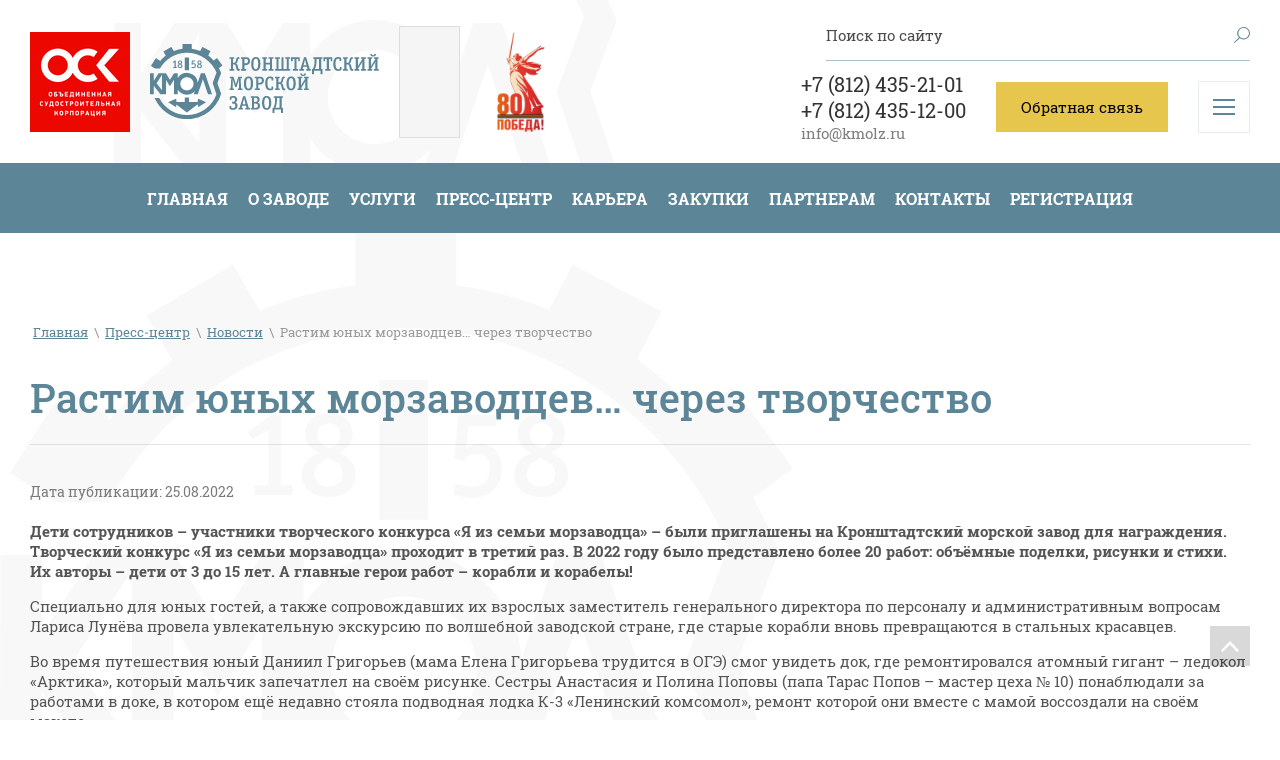

--- FILE ---
content_type: text/html; charset=utf-8
request_url: https://kmolz.ru/novosti-1/post/rastim-yunyh-morzavodcev-cherez-tvorchestvo
body_size: 23573
content:
		
	
	




	<!DOCTYPE html>
<html lang='ru'>
<head>
<link rel="stylesheet" href="/t/v603/images/mosaic/designs/design-i6roeku0f-1637929261_styles.css">
<meta charset="utf-8">
<meta name="robots" content="all">
<title>Растим юных морзаводцев… через творчество</title>
<!-- assets.top -->
<meta property="og:title" content="Растим юных морзаводцев… через творчество">
<meta name="twitter:title" content="Растим юных морзаводцев… через творчество">
<meta property="og:description" content="Растим юных морзаводцев… через творчество">
<meta name="twitter:description" content="Растим юных морзаводцев… через творчество">
<meta property="og:type" content="website">
<meta property="og:url" content="https://kmolz.ru/novosti-1/post/rastim-yunyh-morzavodcev-cherez-tvorchestvo">
<meta name="twitter:card" content="summary">
<!-- /assets.top -->

<meta name="description" content="Растим юных морзаводцев… через творчество">
<meta name="keywords" content="Растим юных морзаводцев… через творчество">
<meta name="viewport" content="width=device-width, initial-scale=1">
<meta name="format-detection" content="telephone=no">


<script>
 var mapKeys = {
     google: "",
     yandex: ""
 };
 var mosaicDesignId = 4783104;
 var mosaicDesignPrefix = 'i6roeku0f-1637929261';
 var mosaicTimeZone = 'Europe/Moscow';
</script>


<link rel="stylesheet" href="/g/s3/mosaic/css/ms_site_default.css">
<script src="/g/libs/jquery/1.10.2/jquery.min.js"></script>

 	<script src="/g/s3/mosaic/js/do/do.js?rnd=1768504666"></script>
	<link rel="stylesheet" href="/g/css/styles_articles_tpl.css">
	<link rel="stylesheet" href="/g/s3/mosaic/css/animate.css">
	<link rel="stylesheet" href="/t/v603/images/mosaic/modules_patch.scss.css?rnd=1768504666">
	<script src="/g/s3/misc/form/1.2.0/s3.form.js"></script>

<link rel="stylesheet" href="/g/libs/lightgallery-proxy-to-hs/lightgallery.proxy.to.hs.min.css" media="all" async>
<script src="/g/libs/lightgallery-proxy-to-hs/lightgallery.proxy.to.hs.stub.min.js"></script>
<script src="/g/libs/lightgallery-proxy-to-hs/lightgallery.proxy.to.hs.js" async></script>

            <!-- 46b9544ffa2e5e73c3c971fe2ede35a5 -->
            <script src='/shared/s3/js/lang/ru.js'></script>
            <script src='/shared/s3/js/common.min.js'></script>
        <link rel='stylesheet' type='text/css' href='/shared/s3/css/calendar.css' />
<!--s3_require-->
<link rel="stylesheet" href="/g/basestyle/1.0.1/articles2/articles2.css" type="text/css"/>
<link rel="stylesheet" href="/g/basestyle/1.0.1/user/user.css" type="text/css"/>
<link rel="stylesheet" href="/g/basestyle/1.0.1/articles2/articles2.blue.css" type="text/css"/>
<script type="text/javascript" src="/g/basestyle/1.0.1/articles2/articles2.js"></script>

<link rel="stylesheet" href="/t/images/mosaic/symbols/symbol-ilgy0o22m_styles.css" type="text/css"/>
<link rel="stylesheet" href="/g/basestyle/1.0.1/user/user.blue.css" type="text/css"/>
<script type="text/javascript" src="/g/basestyle/1.0.1/user/user.js"></script>
<link rel="stylesheet" href="/t/images/mosaic/symbols/symbol-it0xyy9ei_styles.css" type="text/css"/>
<link rel="stylesheet" href="/t/images/mosaic/symbols/symbol-isjygkxq0_styles.css" type="text/css"/>
<link rel="stylesheet" href="/t/images/mosaic/symbols/symbol-isin4kffo_styles.css" type="text/css"/>
<!--/s3_require-->




			<link id="mosaic-theme-css" rel="stylesheet" href="/t/v603/images/mosaic/themes/i6roeku0f-1637929261_theme-iz8kfsbsd.css">
	<!-- mosaic.head.scripts -->
<script>
			$(window).load(function(){
		   	 	$('body').css('opacity', '1');
			});
		</script>
<!-- /mosaic.head.scripts -->
</head>
<body>
<div class='mosaic-wrap'>
<div class='root root--u-i6roeku0f' id='i6roeku0f_0'>

<div class='section section--u-ilgy0o22m' id='ilgy0o22m_0' data-do-section='{"screen":{"scroll":false,"smooth":true}}'>
<div class='div div--u-ia8iasrzw' id='ia8iasrzw_0'>
<div class='div div--u-i303z93fe' id='i303z93fe_0'>
<a href='/' class='link-universal link-universal--u-i0ekegw1n' id='i0ekegw1n_0' data-do-link_universal='{"screen":{"type":"link","popup":"none","eventName":"none","eventElement":"self","eventAction":"","selectedTag":"","linkType":"link","blank":false}}'>
<div class='imageFit imageFit--u-ielez6g91' id='ielez6g91_0' data-do-image='{"screen":{"objectFit":"cover","maxWidth":280,"maxHeight":280}}'>
<img data-origin-src='/thumb/2/3CnBCRdAI7gSNKaM_XxptA/r/d/osk_logo_red_plate_rus_pantone.png' data-size='100x100' src='/thumb/2/Z4o-IOIeWwXvWS1PKIDuEw/280r280/d/osk_logo_red_plate_rus_pantone.png' alt='OSK - Logo - Red Plate - Rus - Pantone' title='' class='imageFit__img imageFit__img--u-i3nocfkfy' id='i3nocfkfy_0' />
<div class='imageFit__overlay imageFit__overlay--u-i9y9njbsw' id='i9y9njbsw_0'></div>
<div class='imageFit__zoom imageFit__zoom--u-iechrmag4' id='iechrmag4_0'>
<span class='svg_image svg_image--u-i1colldz7' id='i1colldz7_0' data-do-svg_image='{"screen":{"stretch":true}}'>

</span>
</div>
</div>
</a>
<div class='div div--u-ipcycqrnt' id='ipcycqrnt_0'>
<a href='/' class='link-universal link-universal--u-ibhrto737' id='ibhrto737_0' data-do-link_universal='{"screen":{"type":"link","popup":"none","eventName":"none","eventElement":"self","eventAction":"","selectedTag":"","linkType":"link","blank":false}}'>
<div class='imageFit imageFit--u-ixh3v5v7i' id='ixh3v5v7i_0' data-do-image='{"screen":{"objectFit":"cover","maxWidth":280,"maxHeight":280}}'>
<img data-origin-src='/thumb/2/N5XUYMwBtRTPuKSqxXQXbA/r/d/logo_1.svg' data-size='0x0' src='/thumb/2/NSJUyGnyDvJhVS52DlaCDg/280r280/d/logo_1.svg' alt='logo_1' title='' class='imageFit__img imageFit__img--u-i9zc223kk' id='i9zc223kk_0' />
<div class='imageFit__overlay imageFit__overlay--u-inp48mkd1' id='inp48mkd1_0'></div>
<div class='imageFit__zoom imageFit__zoom--u-ippy85ody' id='ippy85ody_0'>
<span class='svg_image svg_image--u-in2zjtncv' id='in2zjtncv_0' data-do-svg_image='{"screen":{"stretch":true}}'>

</span>
</div>
</div>
</a>
</div>
</div>
<div class='div div--u-iog53ggew' id='iog53ggew_0'>
<a href='https://kmolz.ru/zavod-1941-1945' class='link-universal link-universal--u-iln5kb1ki' id='iln5kb1ki_0' data-do-link_universal='{"screen":{"type":"link","popup":"none","sidepanel":false,"eventName":"none","eventElement":"self","eventAction":"","selectedTag":"","linkType":"link","blank":false}}'>
<div class='imageFit imageFit--u-i1g9srqob' id='i1g9srqob_0' data-do-image='{"screen":{"objectFit":"contain","lockRatio":true}}'>
<img data-origin-src='/thumb/2/_iuW6JNO7TCk9yQyvt6ejA/r/d/80let.png' data-size='278x573' src='/thumb/2/I0yGy0Fj6JLfJTqHNDNGEQ/640r480/d/80let.png' alt='80лет' title='' class='imageFit__img imageFit__img--u-i1m3z9r29' id='i1m3z9r29_0' />
<div class='imageFit__overlay imageFit__overlay--u-i79amkykl' id='i79amkykl_0'></div>
<div class='imageFit__zoom imageFit__zoom--u-idrdnzaar' id='idrdnzaar_0'>
<span class='svg_image svg_image--u-i5yi91m0m' id='i5yi91m0m_0' data-do-svg_image='{"screen":{"stretch":true}}'>

</span>
</div>
</div>
</a>
</div>
<div class='div div--u-iyk1k6hn6' id='iyk1k6hn6_0'>
<div class='mosaic-search mosaic-search--u-iav3t8qh3' id='iav3t8qh3_0' data-do-search='{"screen":{"input":"show","inputWidth":180}}'>
<form action='/search' method='get' class='mosaic-search__form mosaic-search__form--u-ijx4zz6rz' id='ijx4zz6rz_0'>
<label class='mosaic-search__label mosaic-search__label--u-iub0eyxbl' id='iub0eyxbl_0'>
<input name='search' placeholder='Поиск по сайту' class='mosaic-search__input mosaic-search__input--u-ibytueb4a' id='ibytueb4a_0' />
</label>
<button class='mosaic-search__button mosaic-search__button--u-ipf55oe4o' id='ipf55oe4o_0'>
<span class='svg_image svg_image--u-i8y1epgra' id='i8y1epgra_0' data-do-svg_image='{"screen":{"stretch":false}}'>
<svg xmlns="http://www.w3.org/2000/svg" width="16" height="16.031" viewBox="0 0 16 16.031" data-prefix="ihazaqqog"><path d="M.16 15.158a.5.5 0 0 0-.03.716.523.523 0 0 0 .73.025.04.04 0 0 0 .02-.025l4.8-4.731a6.4 6.4 0 0 0 8.91-.966 6.2 6.2 0 0 0-.98-8.789 6.4 6.4 0 0 0-8.91.966 6.2 6.2 0 0 0 .23 8.093zM4.34 6.27a5.316 5.316 0 1 1 5.31 5.238A5.276 5.276 0 0 1 4.34 6.27z" fill-rule="evenodd" class="path-i7dkb33l5"/></svg>
</span>
</button>
<re-captcha data-captcha="recaptcha"
     data-name="captcha"
     data-sitekey="6LcYvrMcAAAAAKyGWWuW4bP1De41Cn7t3mIjHyNN"
     data-lang="ru"
     data-rsize="invisible"
     data-type="image"
     data-theme="light"></re-captcha></form>
</div>
<div class='div div--u-ibrawrr45' id='ibrawrr45_0'>
<div class='div div--u-indyg2lld' id='indyg2lld_0'>
<div class='div div--u-i698gask2' id='i698gask2_0'>
<div class='list list--u-io9afgsx4' id='io9afgsx4_0'>
<div class='list__item list__item--u-iuxcm1z5w' id='iuxcm1z5w_0'>
<a target='_self' href='tel:+78124352101' class='link-universal link-universal--u-ivpbfwrik' id='ivpbfwrik_0' data-do-link_universal='{"screen":{"type":"link","popup":"none","eventName":"none","eventElement":"self","eventAction":"","selectedTag":"","linkType":"phone","blank":false}}'>
<div class='text text--u-ihy55q974' id='ihy55q974_0'>
<span class='text-block-wrap-div' >+7 (812) 435-21-01</span>
</div>
</a>
</div>
<div class='list__item list__item--u-iuxcm1z5w' id='iuxcm1z5w_1'>
<a target='_self' href='tel:+78124351200' class='link-universal link-universal--u-ivpbfwrik' id='ivpbfwrik_1' data-do-link_universal='{"screen":{"type":"link","popup":"none","eventName":"none","eventElement":"self","eventAction":"","selectedTag":"","linkType":"phone","blank":false}}'>
<div class='text text--u-ihy55q974' id='ihy55q974_1'>
<span class='text-block-wrap-div' >+7 (812) 435-12-00</span>
</div>
</a>
</div>
</div>
</div>
<div class='div div--u-i9r9zdcsn' id='i9r9zdcsn_0'>
<div class='list list--u-iz8ebqc9w' id='iz8ebqc9w_0'>
<div class='list__item list__item--u-i9e4uf0ji' id='i9e4uf0ji_0'>
<a target='_self' href='mailto:info@kmolz.ru' class='link-universal link-universal--u-ioxbjn9yb' id='ioxbjn9yb_0' data-do-link_universal='{"screen":{"type":"link","popup":"none","eventName":"none","eventElement":"self","eventAction":"","selectedTag":"","linkType":"email","blank":false}}'>
<div class='text text--u-iut9h2n69' id='iut9h2n69_0'>
<span class='text-block-wrap-div' >info@kmolz.ru</span>
</div>
</a>
</div>
</div>
</div>
</div>
<div role='button' class='link-universal link-universal--u-ifeaft92o' id='ifeaft92o_0' data-do-link_universal='{"screen":{"type":"button","popup":"isjygkxq0_0","sidepanel":false,"eventName":"none","eventElement":"self","eventAction":"","selectedTag":"","linkType":"link","blank":false}}'>
<div class='text text--u-i7sqh156g' id='i7sqh156g_0'>
<span class='text-block-wrap-div' >Обратная связь</span>
</div>
</div>
<div role='button' class='link-universal link-universal--u-i3btsbseq' id='i3btsbseq_0' data-do-link_universal='{"screen":{"type":"button","popup":"none","sidepanel":true,"eventName":"none","eventElement":"self","eventAction":"","selectedTag":"","linkType":"link","blank":false}}'>
<div class='imageFit imageFit--u-i1vhn87sc' id='i1vhn87sc_0' data-do-image='{"screen":{"objectFit":"none","lockRatio":true}}'>
<img data-origin-src='/thumb/2/Y1eG_Rfr202NUlEr_ceX_w/r/d/burgermenu.svg' data-size='0x0' src='/thumb/2/WuDAGKRXvJROh-cgdenmGA/640r480/d/burgermenu.svg' alt='burgermenu' title='' class='imageFit__img imageFit__img--u-iajuhbk5r' id='iajuhbk5r_0' />
<div class='imageFit__overlay imageFit__overlay--u-iufed3kvi' id='iufed3kvi_0'></div>
<div class='imageFit__zoom imageFit__zoom--u-ile5xkwfc' id='ile5xkwfc_0'>
<span class='svg_image svg_image--u-i0tk82d3f' id='i0tk82d3f_0' data-do-svg_image='{"screen":{"stretch":true}}'>

</span>
</div>
</div>
</div>
</div>
</div>
</div>
<div class='div div--u-i9dkdce64' id='i9dkdce64_0'>
<div class='hor-menu hor-menu--u-iq6o6reof' id='iq6o6reof_0' data-do-menu_horizontal='{"screen":{"mode":"Popup","cancelForward":false,"more":true,"toLevel":0,"firstClickOpen":false,"delayIn":200,"delayOut":200}}'>
<ul class='hor-menu__list hor-menu__list--u-ike7zgwi5' id='ike7zgwi5_0'>
<li class='hor-menu__item hor-menu__item--u-i9kc1ewuu ' id='i9kc1ewuu_0'>
<a   href='/' class='hor-menu__link hor-menu__link--u-izyftc8cc' id='izyftc8cc_0'>
<span class='hor-menu__text hor-menu__text--u-igll9tj0u' id='igll9tj0u_0'>
<span class='text-block-wrap-div' >Главная</span>
</span>
</a>


    </li>
    <li class='hor-menu__item hor-menu__item--u-i9kc1ewuu ' id='i9kc1ewuu_1'>
<a   href='/o-zavode' class='hor-menu__link hor-menu__link--u-izyftc8cc' id='izyftc8cc_1'>
<span class='hor-menu__text hor-menu__text--u-igll9tj0u' id='igll9tj0u_1'>
<span class='text-block-wrap-div' >О заводе</span>
</span>
<span class='hor-menu__icon hor-menu__icon--u-iebkogcxf' id='iebkogcxf_0'></span>
</a>


    <ul class='hor-menu__sub_list hor-menu__sub_list--u-i1qg9txpn' id='i1qg9txpn_0'>
<li class='hor-menu__sub_item hor-menu__sub_item--u-i7bv14ism ' id='i7bv14ism_0'>
<a   href='/istoriya' class='hor-menu__sub_link hor-menu__sub_link--u-ixabzsa7h' id='ixabzsa7h_0'>
<span class='hor-menu__sub_text hor-menu__sub_text--u-izso918te' id='izso918te_0'>
<span class='text-block-wrap-div' >История</span>
</span>
<span class='hor-menu__sub_icon hor-menu__sub_icon--u-i9qm8j4l3' id='i9qm8j4l3_0'></span>
</a>
<ul class='mosaic-ip1xqmav4 mosaic-ip1xqmav4--u-inb5tivn8' id='inb5tivn8_0'>
</ul>

    <ul class='hor-menu__sub_list hor-menu__sub_list--u-i1qg9txpn' id='i1qg9txpn_1'>
<li class='hor-menu__sub_item hor-menu__sub_item--u-i7bv14ism ' id='i7bv14ism_1'>
<a   href='/80-let-velikoj-pobedy' class='hor-menu__sub_link hor-menu__sub_link--u-ixabzsa7h' id='ixabzsa7h_1'>
<span class='hor-menu__sub_text hor-menu__sub_text--u-izso918te' id='izso918te_1'>
<span class='text-block-wrap-div' >80 лет Великой Победы</span>
</span>
<span class='hor-menu__sub_icon hor-menu__sub_icon--u-i9qm8j4l3' id='i9qm8j4l3_1'></span>
</a>
<ul class='mosaic-ip1xqmav4 mosaic-ip1xqmav4--u-inb5tivn8' id='inb5tivn8_1'>
</ul>

    <ul class='hor-menu__sub_list hor-menu__sub_list--u-i1qg9txpn' id='i1qg9txpn_2'>
<li class='hor-menu__sub_item hor-menu__sub_item--u-i7bv14ism ' id='i7bv14ism_2'>
<a   href='/ordenonoscy' class='hor-menu__sub_link hor-menu__sub_link--u-ixabzsa7h' id='ixabzsa7h_2'>
<span class='hor-menu__sub_text hor-menu__sub_text--u-izso918te' id='izso918te_2'>
<span class='text-block-wrap-div' >Орденоносцы</span>
</span>
</a>

    </li>
    <li class='hor-menu__sub_item hor-menu__sub_item--u-i7bv14ism ' id='i7bv14ism_3'>
<a   href='/kronshtadtcy-korabely-pobedy' class='hor-menu__sub_link hor-menu__sub_link--u-ixabzsa7h' id='ixabzsa7h_3'>
<span class='hor-menu__sub_text hor-menu__sub_text--u-izso918te' id='izso918te_3'>
<span class='text-block-wrap-div' >Кронштадтцы - корабелы Победы</span>
</span>
</a>

    </li>
            </ul></li>
            </ul></li>
    <li class='hor-menu__sub_item hor-menu__sub_item--u-i7bv14ism ' id='i7bv14ism_4'>
<a   href='/rukovodstvo' class='hor-menu__sub_link hor-menu__sub_link--u-ixabzsa7h' id='ixabzsa7h_4'>
<span class='hor-menu__sub_text hor-menu__sub_text--u-izso918te' id='izso918te_4'>
<span class='text-block-wrap-div' >Руководство</span>
</span>
</a>

    </li>
    <li class='hor-menu__sub_item hor-menu__sub_item--u-i7bv14ism ' id='i7bv14ism_5'>
<a   href='/sistema-menedzhmenta-kachestva' class='hor-menu__sub_link hor-menu__sub_link--u-ixabzsa7h' id='ixabzsa7h_5'>
<span class='hor-menu__sub_text hor-menu__sub_text--u-izso918te' id='izso918te_5'>
<span class='text-block-wrap-div' >Система менеджмента качества</span>
</span>
<span class='hor-menu__sub_icon hor-menu__sub_icon--u-i9qm8j4l3' id='i9qm8j4l3_2'></span>
</a>
<ul class='mosaic-ip1xqmav4 mosaic-ip1xqmav4--u-inb5tivn8' id='inb5tivn8_2'>
</ul>

    <ul class='hor-menu__sub_list hor-menu__sub_list--u-i1qg9txpn' id='i1qg9txpn_3'>
<li class='hor-menu__sub_item hor-menu__sub_item--u-i7bv14ism ' id='i7bv14ism_6'>
<a   href='/politika-v-oblasti-kachestva' class='hor-menu__sub_link hor-menu__sub_link--u-ixabzsa7h' id='ixabzsa7h_6'>
<span class='hor-menu__sub_text hor-menu__sub_text--u-izso918te' id='izso918te_6'>
<span class='text-block-wrap-div' >Политика в области качества</span>
</span>
</a>

    </li>
    <li class='hor-menu__sub_item hor-menu__sub_item--u-i7bv14ism ' id='i7bv14ism_7'>
<a   href='/sertifikaty-i-licenzii' class='hor-menu__sub_link hor-menu__sub_link--u-ixabzsa7h' id='ixabzsa7h_7'>
<span class='hor-menu__sub_text hor-menu__sub_text--u-izso918te' id='izso918te_7'>
<span class='text-block-wrap-div' >Сертификаты и лицензии</span>
</span>
</a>

    </li>
            </ul></li>
    <li class='hor-menu__sub_item hor-menu__sub_item--u-i7bv14ism ' id='i7bv14ism_8'>
<a   href='/proizvodstvennaya-sistema' class='hor-menu__sub_link hor-menu__sub_link--u-ixabzsa7h' id='ixabzsa7h_8'>
<span class='hor-menu__sub_text hor-menu__sub_text--u-izso918te' id='izso918te_8'>
<span class='text-block-wrap-div' >Производственная система</span>
</span>
<span class='hor-menu__sub_icon hor-menu__sub_icon--u-i9qm8j4l3' id='i9qm8j4l3_3'></span>
</a>
<ul class='mosaic-ip1xqmav4 mosaic-ip1xqmav4--u-inb5tivn8' id='inb5tivn8_3'>
</ul>

    <ul class='hor-menu__sub_list hor-menu__sub_list--u-i1qg9txpn' id='i1qg9txpn_4'>
<li class='hor-menu__sub_item hor-menu__sub_item--u-i7bv14ism ' id='i7bv14ism_9'>
<a   href='/razvitie-proizvodstvennoj-sistemy' class='hor-menu__sub_link hor-menu__sub_link--u-ixabzsa7h' id='ixabzsa7h_9'>
<span class='hor-menu__sub_text hor-menu__sub_text--u-izso918te' id='izso918te_9'>
<span class='text-block-wrap-div' >Развитие производственной системы</span>
</span>
</a>

    </li>
    <li class='hor-menu__sub_item hor-menu__sub_item--u-i7bv14ism ' id='i7bv14ism_10'>
<a   href='/uchastie-zavoda-v-nacionalnyh-proektah' class='hor-menu__sub_link hor-menu__sub_link--u-ixabzsa7h' id='ixabzsa7h_10'>
<span class='hor-menu__sub_text hor-menu__sub_text--u-izso918te' id='izso918te_10'>
<span class='text-block-wrap-div' >Участие завода в национальных проектах</span>
</span>
</a>

    </li>
            </ul></li>
    <li class='hor-menu__sub_item hor-menu__sub_item--u-i7bv14ism ' id='i7bv14ism_11'>
<a   href='/znachimye-proekty' class='hor-menu__sub_link hor-menu__sub_link--u-ixabzsa7h' id='ixabzsa7h_11'>
<span class='hor-menu__sub_text hor-menu__sub_text--u-izso918te' id='izso918te_11'>
<span class='text-block-wrap-div' >Значимые проекты</span>
</span>
</a>

    </li>
    <li class='hor-menu__sub_item hor-menu__sub_item--u-i7bv14ism ' id='i7bv14ism_12'>
<a   href='/protivodejstvie-korrupcii' class='hor-menu__sub_link hor-menu__sub_link--u-ixabzsa7h' id='ixabzsa7h_12'>
<span class='hor-menu__sub_text hor-menu__sub_text--u-izso918te' id='izso918te_12'>
<span class='text-block-wrap-div' >Противодействие коррупции</span>
</span>
<span class='hor-menu__sub_icon hor-menu__sub_icon--u-i9qm8j4l3' id='i9qm8j4l3_4'></span>
</a>
<ul class='mosaic-ip1xqmav4 mosaic-ip1xqmav4--u-inb5tivn8' id='inb5tivn8_4'>
</ul>

    <ul class='hor-menu__sub_list hor-menu__sub_list--u-i1qg9txpn' id='i1qg9txpn_5'>
<li class='hor-menu__sub_item hor-menu__sub_item--u-i7bv14ism ' id='i7bv14ism_13'>
<a   href='/normativnye-pravovye-i-inye-akty-v-sfere-protivodejstviya-korrupcii' class='hor-menu__sub_link hor-menu__sub_link--u-ixabzsa7h' id='ixabzsa7h_13'>
<span class='hor-menu__sub_text hor-menu__sub_text--u-izso918te' id='izso918te_13'>
<span class='text-block-wrap-div' >Нормативные правовые и иные акты в сфере противодействия коррупции</span>
</span>
</a>

    </li>
    <li class='hor-menu__sub_item hor-menu__sub_item--u-i7bv14ism ' id='i7bv14ism_14'>
<a   href='/antikorrupcionnaya-ekspertiza' class='hor-menu__sub_link hor-menu__sub_link--u-ixabzsa7h' id='ixabzsa7h_14'>
<span class='hor-menu__sub_text hor-menu__sub_text--u-izso918te' id='izso918te_14'>
<span class='text-block-wrap-div' >Антикоррупционная экспертиза</span>
</span>
</a>

    </li>
    <li class='hor-menu__sub_item hor-menu__sub_item--u-i7bv14ism ' id='i7bv14ism_15'>
<a   href='/metodicheskie-materialy' class='hor-menu__sub_link hor-menu__sub_link--u-ixabzsa7h' id='ixabzsa7h_15'>
<span class='hor-menu__sub_text hor-menu__sub_text--u-izso918te' id='izso918te_15'>
<span class='text-block-wrap-div' >Методические материалы</span>
</span>
</a>

    </li>
    <li class='hor-menu__sub_item hor-menu__sub_item--u-i7bv14ism ' id='i7bv14ism_16'>
<a   href='/formy-dokumentov' class='hor-menu__sub_link hor-menu__sub_link--u-ixabzsa7h' id='ixabzsa7h_16'>
<span class='hor-menu__sub_text hor-menu__sub_text--u-izso918te' id='izso918te_16'>
<span class='text-block-wrap-div' >Формы документов</span>
</span>
</a>

    </li>
    <li class='hor-menu__sub_item hor-menu__sub_item--u-i7bv14ism ' id='i7bv14ism_17'>
<a   href='/komissiya-po-soblyudeniyu-norm-korporativnoj-etiki-i-uregulirovaniyu-konflikta-interesov' class='hor-menu__sub_link hor-menu__sub_link--u-ixabzsa7h' id='ixabzsa7h_17'>
<span class='hor-menu__sub_text hor-menu__sub_text--u-izso918te' id='izso918te_17'>
<span class='text-block-wrap-div' >Комиссия по соблюдению норм корпоративной этики и урегулированию конфликта интересов</span>
</span>
</a>

    </li>
    <li class='hor-menu__sub_item hor-menu__sub_item--u-i7bv14ism ' id='i7bv14ism_18'>
<a   href='/obratnaya-svyaz-dlya-soobshchenij' class='hor-menu__sub_link hor-menu__sub_link--u-ixabzsa7h' id='ixabzsa7h_18'>
<span class='hor-menu__sub_text hor-menu__sub_text--u-izso918te' id='izso918te_18'>
<span class='text-block-wrap-div' >Обратная связь для сообщений о фактах коррупции</span>
</span>
</a>

    </li>
            </ul></li>
    <li class='hor-menu__sub_item hor-menu__sub_item--u-i7bv14ism ' id='i7bv14ism_19'>
<a   href='/raskrytie-informacii' class='hor-menu__sub_link hor-menu__sub_link--u-ixabzsa7h' id='ixabzsa7h_19'>
<span class='hor-menu__sub_text hor-menu__sub_text--u-izso918te' id='izso918te_19'>
<span class='text-block-wrap-div' >Раскрытие информации</span>
</span>
<span class='hor-menu__sub_icon hor-menu__sub_icon--u-i9qm8j4l3' id='i9qm8j4l3_5'></span>
</a>
<ul class='mosaic-ip1xqmav4 mosaic-ip1xqmav4--u-inb5tivn8' id='inb5tivn8_5'>
</ul>

    <ul class='hor-menu__sub_list hor-menu__sub_list--u-i1qg9txpn' id='i1qg9txpn_6'>
<li class='hor-menu__sub_item hor-menu__sub_item--u-i7bv14ism ' id='i7bv14ism_20'>
<a   href='/uchreditelnye-dokumenty' class='hor-menu__sub_link hor-menu__sub_link--u-ixabzsa7h' id='ixabzsa7h_20'>
<span class='hor-menu__sub_text hor-menu__sub_text--u-izso918te' id='izso918te_20'>
<span class='text-block-wrap-div' >Учредительные документы</span>
</span>
</a>

    </li>
    <li class='hor-menu__sub_item hor-menu__sub_item--u-i7bv14ism ' id='i7bv14ism_21'>
<a   href='/vnutrennie-dokumenty' class='hor-menu__sub_link hor-menu__sub_link--u-ixabzsa7h' id='ixabzsa7h_21'>
<span class='hor-menu__sub_text hor-menu__sub_text--u-izso918te' id='izso918te_21'>
<span class='text-block-wrap-div' >Внутренние документы</span>
</span>
</a>

    </li>
            </ul></li>
    <li class='hor-menu__sub_item hor-menu__sub_item--u-i7bv14ism ' id='i7bv14ism_22'>
<a   href='/upravlenie-riskami-i-vnutrennij-kontrol' class='hor-menu__sub_link hor-menu__sub_link--u-ixabzsa7h' id='ixabzsa7h_22'>
<span class='hor-menu__sub_text hor-menu__sub_text--u-izso918te' id='izso918te_22'>
<span class='text-block-wrap-div' >Управление рисками и внутренний контроль</span>
</span>
</a>

    </li>
            </ul></li>
    <li class='hor-menu__item hor-menu__item--u-i9kc1ewuu ' id='i9kc1ewuu_2'>
<a   href='/uslugi-1' class='hor-menu__link hor-menu__link--u-izyftc8cc' id='izyftc8cc_2'>
<span class='hor-menu__text hor-menu__text--u-igll9tj0u' id='igll9tj0u_2'>
<span class='text-block-wrap-div' >Услуги</span>
</span>
<span class='hor-menu__icon hor-menu__icon--u-iebkogcxf' id='iebkogcxf_1'></span>
</a>


    <ul class='hor-menu__sub_list hor-menu__sub_list--u-i1qg9txpn' id='i1qg9txpn_7'>
<li class='hor-menu__sub_item hor-menu__sub_item--u-i7bv14ism ' id='i7bv14ism_23'>
<a   href='/sudoremont' class='hor-menu__sub_link hor-menu__sub_link--u-ixabzsa7h' id='ixabzsa7h_23'>
<span class='hor-menu__sub_text hor-menu__sub_text--u-izso918te' id='izso918te_23'>
<span class='text-block-wrap-div' >Судоремонт</span>
</span>
</a>

    </li>
    <li class='hor-menu__sub_item hor-menu__sub_item--u-i7bv14ism ' id='i7bv14ism_24'>
<a   href='/remont-gazoturbinnyh-dvigatelej' class='hor-menu__sub_link hor-menu__sub_link--u-ixabzsa7h' id='ixabzsa7h_24'>
<span class='hor-menu__sub_text hor-menu__sub_text--u-izso918te' id='izso918te_24'>
<span class='text-block-wrap-div' >Ремонт газотурбинных двигателей</span>
</span>
</a>

    </li>
    <li class='hor-menu__sub_item hor-menu__sub_item--u-i7bv14ism ' id='i7bv14ism_25'>
<a   href='/remont-dizelnyh-dvigatelej' class='hor-menu__sub_link hor-menu__sub_link--u-ixabzsa7h' id='ixabzsa7h_25'>
<span class='hor-menu__sub_text hor-menu__sub_text--u-izso918te' id='izso918te_25'>
<span class='text-block-wrap-div' >Ремонт дизельных двигателей</span>
</span>
</a>

    </li>
    <li class='hor-menu__sub_item hor-menu__sub_item--u-i7bv14ism ' id='i7bv14ism_26'>
<a   href='/remont-elektrooborudovaniya' class='hor-menu__sub_link hor-menu__sub_link--u-ixabzsa7h' id='ixabzsa7h_26'>
<span class='hor-menu__sub_text hor-menu__sub_text--u-izso918te' id='izso918te_26'>
<span class='text-block-wrap-div' >Ремонт электрооборудования</span>
</span>
</a>

    </li>
    <li class='hor-menu__sub_item hor-menu__sub_item--u-i7bv14ism ' id='i7bv14ism_27'>
<a   href='/malyarnye-raboty' class='hor-menu__sub_link hor-menu__sub_link--u-ixabzsa7h' id='ixabzsa7h_27'>
<span class='hor-menu__sub_text hor-menu__sub_text--u-izso918te' id='izso918te_27'>
<span class='text-block-wrap-div' >Малярные работы</span>
</span>
</a>

    </li>
    <li class='hor-menu__sub_item hor-menu__sub_item--u-i7bv14ism ' id='i7bv14ism_28'>
<a   href='/proizvodstvo-metallokonstrukcij-i-sudovogo-oborudovaniya' class='hor-menu__sub_link hor-menu__sub_link--u-ixabzsa7h' id='ixabzsa7h_28'>
<span class='hor-menu__sub_text hor-menu__sub_text--u-izso918te' id='izso918te_28'>
<span class='text-block-wrap-div' >Производство металлоконструкций и судового оборудования</span>
</span>
</a>

    </li>
            </ul></li>
    <li class='hor-menu__item hor-menu__item--u-i9kc1ewuu is-current' id='i9kc1ewuu_3'>
<a   href='/press-centr' class='hor-menu__link hor-menu__link--u-izyftc8cc' id='izyftc8cc_3'>
<span class='hor-menu__text hor-menu__text--u-igll9tj0u' id='igll9tj0u_3'>
<span class='text-block-wrap-div' >Пресс‐центр</span>
</span>
<span class='hor-menu__icon hor-menu__icon--u-iebkogcxf' id='iebkogcxf_2'></span>
</a>


    <ul class='hor-menu__sub_list hor-menu__sub_list--u-i1qg9txpn' id='i1qg9txpn_8'>
<li class='hor-menu__sub_item hor-menu__sub_item--u-i7bv14ism is-current' id='i7bv14ism_29'>
<a   href='/novosti-1' class='hor-menu__sub_link hor-menu__sub_link--u-ixabzsa7h' id='ixabzsa7h_29'>
<span class='hor-menu__sub_text hor-menu__sub_text--u-izso918te' id='izso918te_29'>
<span class='text-block-wrap-div' >Новости</span>
</span>
</a>

    </li>
    <li class='hor-menu__sub_item hor-menu__sub_item--u-i7bv14ism ' id='i7bv14ism_30'>
<a   href='/mediateka' class='hor-menu__sub_link hor-menu__sub_link--u-ixabzsa7h' id='ixabzsa7h_30'>
<span class='hor-menu__sub_text hor-menu__sub_text--u-izso918te' id='izso918te_30'>
<span class='text-block-wrap-div' >Медиатека</span>
</span>
<span class='hor-menu__sub_icon hor-menu__sub_icon--u-i9qm8j4l3' id='i9qm8j4l3_6'></span>
</a>
<ul class='mosaic-ip1xqmav4 mosaic-ip1xqmav4--u-inb5tivn8' id='inb5tivn8_6'>
</ul>

    <ul class='hor-menu__sub_list hor-menu__sub_list--u-i1qg9txpn' id='i1qg9txpn_9'>
<li class='hor-menu__sub_item hor-menu__sub_item--u-i7bv14ism ' id='i7bv14ism_31'>
<a   href='/fotogalereya-1' class='hor-menu__sub_link hor-menu__sub_link--u-ixabzsa7h' id='ixabzsa7h_31'>
<span class='hor-menu__sub_text hor-menu__sub_text--u-izso918te' id='izso918te_31'>
<span class='text-block-wrap-div' >Фотогалерея</span>
</span>
</a>

    </li>
    <li class='hor-menu__sub_item hor-menu__sub_item--u-i7bv14ism ' id='i7bv14ism_32'>
<a   href='/videogalereya-1' class='hor-menu__sub_link hor-menu__sub_link--u-ixabzsa7h' id='ixabzsa7h_32'>
<span class='hor-menu__sub_text hor-menu__sub_text--u-izso918te' id='izso918te_32'>
<span class='text-block-wrap-div' >Видеогалерея</span>
</span>
</a>

    </li>
            </ul></li>
    <li class='hor-menu__sub_item hor-menu__sub_item--u-i7bv14ism ' id='i7bv14ism_33'>
<a   href='/gazeta-kmolz' class='hor-menu__sub_link hor-menu__sub_link--u-ixabzsa7h' id='ixabzsa7h_33'>
<span class='hor-menu__sub_text hor-menu__sub_text--u-izso918te' id='izso918te_33'>
<span class='text-block-wrap-div' >Газета «КМОЛЗ»</span>
</span>
</a>

    </li>
    <li class='hor-menu__sub_item hor-menu__sub_item--u-i7bv14ism ' id='i7bv14ism_34'>
<a   href='/gazeta-osk' class='hor-menu__sub_link hor-menu__sub_link--u-ixabzsa7h' id='ixabzsa7h_34'>
<span class='hor-menu__sub_text hor-menu__sub_text--u-izso918te' id='izso918te_34'>
<span class='text-block-wrap-div' >Газета ОСК</span>
</span>
</a>

    </li>
    <li class='hor-menu__sub_item hor-menu__sub_item--u-i7bv14ism ' id='i7bv14ism_35'>
<a   href='/dajdzhest-novostej-osk' class='hor-menu__sub_link hor-menu__sub_link--u-ixabzsa7h' id='ixabzsa7h_35'>
<span class='hor-menu__sub_text hor-menu__sub_text--u-izso918te' id='izso918te_35'>
<span class='text-block-wrap-div' >Дайджест новостей ОСК</span>
</span>
</a>

    </li>
    <li class='hor-menu__sub_item hor-menu__sub_item--u-i7bv14ism ' id='i7bv14ism_36'>
<a   href='/smi-o-nas' class='hor-menu__sub_link hor-menu__sub_link--u-ixabzsa7h' id='ixabzsa7h_36'>
<span class='hor-menu__sub_text hor-menu__sub_text--u-izso918te' id='izso918te_36'>
<span class='text-block-wrap-div' >СМИ о нас</span>
</span>
</a>

    </li>
            </ul></li>
    <li class='hor-menu__item hor-menu__item--u-i9kc1ewuu ' id='i9kc1ewuu_4'>
<a   href='/karera' class='hor-menu__link hor-menu__link--u-izyftc8cc' id='izyftc8cc_4'>
<span class='hor-menu__text hor-menu__text--u-igll9tj0u' id='igll9tj0u_4'>
<span class='text-block-wrap-div' >Карьера</span>
</span>
<span class='hor-menu__icon hor-menu__icon--u-iebkogcxf' id='iebkogcxf_3'></span>
</a>


    <ul class='hor-menu__sub_list hor-menu__sub_list--u-i1qg9txpn' id='i1qg9txpn_10'>
<li class='hor-menu__sub_item hor-menu__sub_item--u-i7bv14ism ' id='i7bv14ism_37'>
<a   href='/vakansii' class='hor-menu__sub_link hor-menu__sub_link--u-ixabzsa7h' id='ixabzsa7h_37'>
<span class='hor-menu__sub_text hor-menu__sub_text--u-izso918te' id='izso918te_37'>
<span class='text-block-wrap-div' >Вакансии</span>
</span>
<span class='hor-menu__sub_icon hor-menu__sub_icon--u-i9qm8j4l3' id='i9qm8j4l3_7'></span>
</a>
<ul class='mosaic-ip1xqmav4 mosaic-ip1xqmav4--u-inb5tivn8' id='inb5tivn8_7'>
</ul>

    <ul class='hor-menu__sub_list hor-menu__sub_list--u-i1qg9txpn' id='i1qg9txpn_11'>
<li class='hor-menu__sub_item hor-menu__sub_item--u-i7bv14ism ' id='i7bv14ism_38'>
<a   href='/rabochie-specialnosti' class='hor-menu__sub_link hor-menu__sub_link--u-ixabzsa7h' id='ixabzsa7h_38'>
<span class='hor-menu__sub_text hor-menu__sub_text--u-izso918te' id='izso918te_38'>
<span class='text-block-wrap-div' >Рабочие специальности</span>
</span>
<span class='hor-menu__sub_icon hor-menu__sub_icon--u-i9qm8j4l3' id='i9qm8j4l3_8'></span>
</a>
<ul class='mosaic-ip1xqmav4 mosaic-ip1xqmav4--u-inb5tivn8' id='inb5tivn8_8'>
</ul>

    <ul class='hor-menu__sub_list hor-menu__sub_list--u-i1qg9txpn' id='i1qg9txpn_12'>
<li class='hor-menu__sub_item hor-menu__sub_item--u-i7bv14ism ' id='i7bv14ism_39'>
<a   href='/plotnik-sudovoj' class='hor-menu__sub_link hor-menu__sub_link--u-ixabzsa7h' id='ixabzsa7h_39'>
<span class='hor-menu__sub_text hor-menu__sub_text--u-izso918te' id='izso918te_39'>
<span class='text-block-wrap-div' >Плотник судовой</span>
</span>
</a>

    </li>
    <li class='hor-menu__sub_item hor-menu__sub_item--u-i7bv14ism ' id='i7bv14ism_40'>
<a   href='/slesar-remontnik' class='hor-menu__sub_link hor-menu__sub_link--u-ixabzsa7h' id='ixabzsa7h_40'>
<span class='hor-menu__sub_text hor-menu__sub_text--u-izso918te' id='izso918te_40'>
<span class='text-block-wrap-div' >Слесарь-ремонтник</span>
</span>
</a>

    </li>
    <li class='hor-menu__sub_item hor-menu__sub_item--u-i7bv14ism ' id='i7bv14ism_41'>
<a   href='/sudokorpusnik' class='hor-menu__sub_link hor-menu__sub_link--u-ixabzsa7h' id='ixabzsa7h_41'>
<span class='hor-menu__sub_text hor-menu__sub_text--u-izso918te' id='izso918te_41'>
<span class='text-block-wrap-div' >Судокорпусник</span>
</span>
</a>

    </li>
    <li class='hor-menu__sub_item hor-menu__sub_item--u-i7bv14ism ' id='i7bv14ism_42'>
<a   href='/takelazhnik-sudovoj' class='hor-menu__sub_link hor-menu__sub_link--u-ixabzsa7h' id='ixabzsa7h_42'>
<span class='hor-menu__sub_text hor-menu__sub_text--u-izso918te' id='izso918te_42'>
<span class='text-block-wrap-div' >Такелажник судовой</span>
</span>
</a>

    </li>
    <li class='hor-menu__sub_item hor-menu__sub_item--u-i7bv14ism ' id='i7bv14ism_43'>
<a   href='/tokar' class='hor-menu__sub_link hor-menu__sub_link--u-ixabzsa7h' id='ixabzsa7h_43'>
<span class='hor-menu__sub_text hor-menu__sub_text--u-izso918te' id='izso918te_43'>
<span class='text-block-wrap-div' >Токарь</span>
</span>
</a>

    </li>
    <li class='hor-menu__sub_item hor-menu__sub_item--u-i7bv14ism ' id='i7bv14ism_44'>
<a   href='/traktorist' class='hor-menu__sub_link hor-menu__sub_link--u-ixabzsa7h' id='ixabzsa7h_44'>
<span class='hor-menu__sub_text hor-menu__sub_text--u-izso918te' id='izso918te_44'>
<span class='text-block-wrap-div' >Тракторист</span>
</span>
</a>

    </li>
    <li class='hor-menu__sub_item hor-menu__sub_item--u-i7bv14ism ' id='i7bv14ism_45'>
<a   href='/uborshchik-proizvodstvennyh-i-sluzhebnyh-pomeshchenij' class='hor-menu__sub_link hor-menu__sub_link--u-ixabzsa7h' id='ixabzsa7h_45'>
<span class='hor-menu__sub_text hor-menu__sub_text--u-izso918te' id='izso918te_45'>
<span class='text-block-wrap-div' >Уборщик производственных и служебных помещений</span>
</span>
</a>

    </li>
    <li class='hor-menu__sub_item hor-menu__sub_item--u-i7bv14ism ' id='i7bv14ism_46'>
<a   href='/uborshchik-territorij' class='hor-menu__sub_link hor-menu__sub_link--u-ixabzsa7h' id='ixabzsa7h_46'>
<span class='hor-menu__sub_text hor-menu__sub_text--u-izso918te' id='izso918te_46'>
<span class='text-block-wrap-div' >Уборщик территорий</span>
</span>
</a>

    </li>
    <li class='hor-menu__sub_item hor-menu__sub_item--u-i7bv14ism ' id='i7bv14ism_47'>
<a   href='/elektromehanik-5-razryada' class='hor-menu__sub_link hor-menu__sub_link--u-ixabzsa7h' id='ixabzsa7h_47'>
<span class='hor-menu__sub_text hor-menu__sub_text--u-izso918te' id='izso918te_47'>
<span class='text-block-wrap-div' >Электромеханик 5 разряда</span>
</span>
</a>

    </li>
    <li class='hor-menu__sub_item hor-menu__sub_item--u-i7bv14ism ' id='i7bv14ism_48'>
<a   href='/elektrosvarshchik' class='hor-menu__sub_link hor-menu__sub_link--u-ixabzsa7h' id='ixabzsa7h_48'>
<span class='hor-menu__sub_text hor-menu__sub_text--u-izso918te' id='izso918te_48'>
<span class='text-block-wrap-div' >Электросварщик</span>
</span>
</a>

    </li>
            </ul></li>
    <li class='hor-menu__sub_item hor-menu__sub_item--u-i7bv14ism ' id='i7bv14ism_49'>
<a   href='/inzhenerno-tehnicheskij-personal' class='hor-menu__sub_link hor-menu__sub_link--u-ixabzsa7h' id='ixabzsa7h_49'>
<span class='hor-menu__sub_text hor-menu__sub_text--u-izso918te' id='izso918te_49'>
<span class='text-block-wrap-div' >Инженерно-технический персонал</span>
</span>
<span class='hor-menu__sub_icon hor-menu__sub_icon--u-i9qm8j4l3' id='i9qm8j4l3_9'></span>
</a>
<ul class='mosaic-ip1xqmav4 mosaic-ip1xqmav4--u-inb5tivn8' id='inb5tivn8_9'>
</ul>

    <ul class='hor-menu__sub_list hor-menu__sub_list--u-i1qg9txpn' id='i1qg9txpn_13'>
<li class='hor-menu__sub_item hor-menu__sub_item--u-i7bv14ism ' id='i7bv14ism_50'>
<a   href='/administrator-po-obespecheniyu-bezopasnosti-informacii' class='hor-menu__sub_link hor-menu__sub_link--u-ixabzsa7h' id='ixabzsa7h_50'>
<span class='hor-menu__sub_text hor-menu__sub_text--u-izso918te' id='izso918te_50'>
<span class='text-block-wrap-div' >Администратор по обеспечению безопасности информации</span>
</span>
</a>

    </li>
    <li class='hor-menu__sub_item hor-menu__sub_item--u-i7bv14ism ' id='i7bv14ism_51'>
<a   href='/inzhener-defektoskopist' class='hor-menu__sub_link hor-menu__sub_link--u-ixabzsa7h' id='ixabzsa7h_51'>
<span class='hor-menu__sub_text hor-menu__sub_text--u-izso918te' id='izso918te_51'>
<span class='text-block-wrap-div' >Инженер-дефектоскопист</span>
</span>
</a>

    </li>
    <li class='hor-menu__sub_item hor-menu__sub_item--u-i7bv14ism ' id='i7bv14ism_52'>
<a   href='/inzhener-tehnolog' class='hor-menu__sub_link hor-menu__sub_link--u-ixabzsa7h' id='ixabzsa7h_52'>
<span class='hor-menu__sub_text hor-menu__sub_text--u-izso918te' id='izso918te_52'>
<span class='text-block-wrap-div' >Инженер-технолог</span>
</span>
</a>

    </li>
    <li class='hor-menu__sub_item hor-menu__sub_item--u-i7bv14ism ' id='i7bv14ism_53'>
<a   href='/programmist' class='hor-menu__sub_link hor-menu__sub_link--u-ixabzsa7h' id='ixabzsa7h_53'>
<span class='hor-menu__sub_text hor-menu__sub_text--u-izso918te' id='izso918te_53'>
<span class='text-block-wrap-div' >Программист</span>
</span>
</a>

    </li>
    <li class='hor-menu__sub_item hor-menu__sub_item--u-i7bv14ism ' id='i7bv14ism_54'>
<a   href='/specialist-po-svyazyam-s-obshchestvennostyu' class='hor-menu__sub_link hor-menu__sub_link--u-ixabzsa7h' id='ixabzsa7h_54'>
<span class='hor-menu__sub_text hor-menu__sub_text--u-izso918te' id='izso918te_54'>
<span class='text-block-wrap-div' >Специалист по связям с общественностью</span>
</span>
</a>

    </li>
    <li class='hor-menu__sub_item hor-menu__sub_item--u-i7bv14ism ' id='i7bv14ism_55'>
<a   href='/specialist-tehnicheskoj-podderzhki' class='hor-menu__sub_link hor-menu__sub_link--u-ixabzsa7h' id='ixabzsa7h_55'>
<span class='hor-menu__sub_text hor-menu__sub_text--u-izso918te' id='izso918te_55'>
<span class='text-block-wrap-div' >Специалист технической поддержки</span>
</span>
</a>

    </li>
    <li class='hor-menu__sub_item hor-menu__sub_item--u-i7bv14ism ' id='i7bv14ism_56'>
<a   href='/stroitel-korablej' class='hor-menu__sub_link hor-menu__sub_link--u-ixabzsa7h' id='ixabzsa7h_56'>
<span class='hor-menu__sub_text hor-menu__sub_text--u-izso918te' id='izso918te_56'>
<span class='text-block-wrap-div' >Строитель кораблей</span>
</span>
</a>

    </li>
            </ul></li>
            </ul></li>
    <li class='hor-menu__sub_item hor-menu__sub_item--u-i7bv14ism ' id='i7bv14ism_57'>
<a   href='/socialnaya-otvetstvennost-rabotodatelya' class='hor-menu__sub_link hor-menu__sub_link--u-ixabzsa7h' id='ixabzsa7h_57'>
<span class='hor-menu__sub_text hor-menu__sub_text--u-izso918te' id='izso918te_57'>
<span class='text-block-wrap-div' >Социальная ответственность работодателя</span>
</span>
</a>

    </li>
    <li class='hor-menu__sub_item hor-menu__sub_item--u-i7bv14ism ' id='i7bv14ism_58'>
<a   href='/ohrana-truda' class='hor-menu__sub_link hor-menu__sub_link--u-ixabzsa7h' id='ixabzsa7h_58'>
<span class='hor-menu__sub_text hor-menu__sub_text--u-izso918te' id='izso918te_58'>
<span class='text-block-wrap-div' >Охрана труда</span>
</span>
</a>

    </li>
            </ul></li>
    <li class='hor-menu__item hor-menu__item--u-i9kc1ewuu ' id='i9kc1ewuu_5'>
<a   href='/zakupki' class='hor-menu__link hor-menu__link--u-izyftc8cc' id='izyftc8cc_5'>
<span class='hor-menu__text hor-menu__text--u-igll9tj0u' id='igll9tj0u_5'>
<span class='text-block-wrap-div' >Закупки</span>
</span>
<span class='hor-menu__icon hor-menu__icon--u-iebkogcxf' id='iebkogcxf_4'></span>
</a>


    <ul class='hor-menu__sub_list hor-menu__sub_list--u-i1qg9txpn' id='i1qg9txpn_14'>
<li class='hor-menu__sub_item hor-menu__sub_item--u-i7bv14ism ' id='i7bv14ism_59'>
<a   href='/dokumenty' class='hor-menu__sub_link hor-menu__sub_link--u-ixabzsa7h' id='ixabzsa7h_59'>
<span class='hor-menu__sub_text hor-menu__sub_text--u-izso918te' id='izso918te_59'>
<span class='text-block-wrap-div' >Документы</span>
</span>
</a>

    </li>
    <li class='hor-menu__sub_item hor-menu__sub_item--u-i7bv14ism ' id='i7bv14ism_60'>
<a   href='/elektronnye-torgovye-ploshchadki' class='hor-menu__sub_link hor-menu__sub_link--u-ixabzsa7h' id='ixabzsa7h_60'>
<span class='hor-menu__sub_text hor-menu__sub_text--u-izso918te' id='izso918te_60'>
<span class='text-block-wrap-div' >Электронные торговые площадки</span>
</span>
</a>

    </li>
    <li class='hor-menu__sub_item hor-menu__sub_item--u-i7bv14ism ' id='i7bv14ism_61'>
<a   href='/sub-ekty-msp' class='hor-menu__sub_link hor-menu__sub_link--u-ixabzsa7h' id='ixabzsa7h_61'>
<span class='hor-menu__sub_text hor-menu__sub_text--u-izso918te' id='izso918te_61'>
<span class='text-block-wrap-div' >Субъекты МСП</span>
</span>
</a>

    </li>
            </ul></li>
    <li class='hor-menu__item hor-menu__item--u-i9kc1ewuu ' id='i9kc1ewuu_6'>
<a   href='/partneram' class='hor-menu__link hor-menu__link--u-izyftc8cc' id='izyftc8cc_6'>
<span class='hor-menu__text hor-menu__text--u-igll9tj0u' id='igll9tj0u_6'>
<span class='text-block-wrap-div' >Партнерам</span>
</span>
<span class='hor-menu__icon hor-menu__icon--u-iebkogcxf' id='iebkogcxf_5'></span>
</a>


    <ul class='hor-menu__sub_list hor-menu__sub_list--u-i1qg9txpn' id='i1qg9txpn_15'>
<li class='hor-menu__sub_item hor-menu__sub_item--u-i7bv14ism ' id='i7bv14ism_62'>
<a   href='/prodazha' class='hor-menu__sub_link hor-menu__sub_link--u-ixabzsa7h' id='ixabzsa7h_62'>
<span class='hor-menu__sub_text hor-menu__sub_text--u-izso918te' id='izso918te_62'>
<span class='text-block-wrap-div' >Продажа</span>
</span>
</a>

    </li>
            </ul></li>
    <li class='hor-menu__item hor-menu__item--u-i9kc1ewuu ' id='i9kc1ewuu_7'>
<a   href='/kontakty' class='hor-menu__link hor-menu__link--u-izyftc8cc' id='izyftc8cc_7'>
<span class='hor-menu__text hor-menu__text--u-igll9tj0u' id='igll9tj0u_7'>
<span class='text-block-wrap-div' >Контакты</span>
</span>
</a>


    </li>
    <li class='hor-menu__item hor-menu__item--u-i9kc1ewuu ' id='i9kc1ewuu_8'>
<a   href='/user' class='hor-menu__link hor-menu__link--u-izyftc8cc' id='izyftc8cc_8'>
<span class='hor-menu__text hor-menu__text--u-igll9tj0u' id='igll9tj0u_8'>
<span class='text-block-wrap-div' >Регистрация</span>
</span>
</a>


</li></ul>
<ul class='hor-menu__more_list hor-menu__more_list--u-imoiefbod' id='imoiefbod_0'>
<li class='hor-menu__item hor-menu__item--u-ieg9f1xt8' id='ieg9f1xt8_0'>
<a href='#' class='hor-menu__more_link hor-menu__more_link--u-imecheo10' id='imecheo10_0'>
<span class='hor-menu__text hor-menu__text--u-i7duorvjo' id='i7duorvjo_0'>
<span class='text-block-wrap-div' >...</span>
</span>
</a>
<ul class='hor-menu__sub_list hor-menu__sub_list--u-ig26o24cx' id='ig26o24cx_0'>
</ul>
</li>
</ul>
</div>
</div>
</div><div class='section section--u-i3rlaifgb' id='i3rlaifgb_0' data-do-section='{"screen":{"scroll":false,"smooth":true}}'>
<div class='section section--u-ivzansldn' id='ivzansldn_0' data-do-section='{"screen":{"scroll":false,"smooth":true}}'>
<div class='div div--u-ijcswxhfh' id='ijcswxhfh_0'>
<div class='container container--u-izhgnsii6' id='izhgnsii6_0'>
<div class='div div--u-i7iwfa8gt' id='i7iwfa8gt_0'>
<div data-url='/novosti-1' class='mosaic-crumbs mosaic-crumbs--u-inaarqz8i' id='inaarqz8i_0' data-do-crumbs='{"screen":{"delimiter":"\\","mainPageText":""}}'>
<a href="/" class="mosaic-crumbs__item_link mosaic-crumbs__item_link--u-i4aygk1ms" ><span class="text-block-wrap-div">Главная</span></a><span class="mosaic-crumbs__delimiter mosaic-crumbs__delimiter--u-ifyy6xr1h">\</span><a href="/press-centr" class="mosaic-crumbs__item_link mosaic-crumbs__item_link--u-i4aygk1ms"><span class="text-block-wrap-div">Пресс‐центр</span></a><span class="mosaic-crumbs__delimiter mosaic-crumbs__delimiter--u-ifyy6xr1h">\</span><a href="/novosti-1" class="mosaic-crumbs__item_link mosaic-crumbs__item_link--u-i4aygk1ms"><span class="text-block-wrap-div">Новости</span></a><span class="mosaic-crumbs__delimiter mosaic-crumbs__delimiter--u-ifyy6xr1h">\</span><span class="mosaic-crumbs__last mosaic-crumbs__last--u-iud6yhv1l"><span class="text-block-wrap-div">Растим юных морзаводцев… через творчество</span></span>
</div>
<h1 class='page-title page-title--u-iq3qfi9dm' id='iq3qfi9dm_0'>
Растим юных морзаводцев… через творчество
</h1>
</div>
</div>
</div>
<div class='container container--u-i42z1cob5' id='i42z1cob5_0'>
<div class='content content--u-it3zz25ms' id='it3zz25ms_0' data-do-content='{"screen":{"image":false,"gallery":false,"text":true,"headers":true}}'>	
	
	
			
	<style>
		
		
			.g-comment__form{max-width: 600px;}
			.g-rating-edit{max-width: 115px;}
		
			.g-form-field__hint--popup{position: relative;top: auto; left: 0; margin: 10px 0 0;}
			.g-form-field__hint--popup:before{
				top: -6px;
				left: 10px;
				transform: rotate(45deg);
			}
			
			@media (max-width: 1440px){
			}
		
		
		.g-article__name,.g-tags__item, .g-article-years__year{
				color: ;}
	</style>
	
					
		<div class="g-page g-page-article g-page-article--main" data-lenta_id = "2604904" data-enable_calendar = "0" data-calendar_button = "#calendar_button_2604904" data-calendar_selector = "#calendar_2604904" data-pagination_type = "pagination" data-pagination_button_load = "#buttonload_2604904" data-page_url = "/novosti-1/" data-seo = "1" data-multiselect_tags = ".tags_2604904" >
				
			<div class="g-page-article">
	<div class="g-page-article__top-panel">

				
				
		
						<div class="g-page-article__date">Дата публикации: 25.08.2022 </div>
				
				
		
			</div>
	
	<div class="g-page-article__text">
		<p><strong>Дети сотрудников &ndash; участники творческого конкурса &laquo;Я из семьи морзаводца&raquo; &ndash; были приглашены на Кронштадтский морской завод для награждения. Творческий конкурс &laquo;Я из семьи морзаводца&raquo; проходит в третий раз. В 2022 году было представлено более 20 работ: объёмные поделки, рисунки и стихи. Их авторы &ndash; дети от 3 до 15 лет. А главные герои работ &ndash; корабли и корабелы!</strong></p>

<p>Специально для юных гостей, а также сопровождавших их взрослых заместитель генерального директора по персоналу и административным вопросам Лариса Лунёва провела увлекательную экскурсию по волшебной заводской стране, где старые корабли вновь превращаются в стальных красавцев.</p>

<p>Во время путешествия юный Даниил Григорьев (мама Елена Григорьева трудится в ОГЭ) смог увидеть док, где ремонтировался атомный гигант &ndash; ледокол &laquo;Арктика&raquo;, который мальчик запечатлел на своём рисунке. Сестры Анастасия и Полина Поповы (папа Тарас Попов &ndash; мастер цеха № 10) понаблюдали за работами в доке, в котором ещё недавно стояла подводная лодка К-3 &laquo;Ленинский комсомол&raquo;, ремонт которой они вместе с мамой воссоздали на своём макете.</p>

<p>Уникальная возможность попасть на работу к родителям &ndash; это ещё и шанс сразу получить ответы на многие детские &laquo;почему&raquo;. Все гости были поражены размахом заводской территории. По окончании прогулки они были приглашены на чаепитие в заводскую столовую, откуда никто не ушел без подарков.</p>

<p>Памятные дипломы и сертификаты от книжного магазина порадовали юных художников, среди которых, как знать, может быть, уже подрастают новые судоремонтники, продолжатели славного дела предыдущих поколений.</p>

<p>Конкурс &laquo;Я из семьи морзаводцев&raquo; &ndash; прекрасная возможность для взрослого через совместное творчество с ребёнком рассказать о своей работе. Подобная инициатива пробуждает в наших детях интерес к профессии родителей и уважение к их труду. Поэтому она сразу стала хорошей заводской традицией.</p>

<p style="text-align: center;"><a class="highslide" href="/thumb/2/i8ZppPPMlBZRLpL9iBWE7A/r/d/ya_iz_semi_morzavodca_19.jpg" onclick="return hs.expand(this)"><img alt="Я из семьи морзаводца_19" height="343" src="/thumb/2/pT1lzH4alOLV_QCliHnwBA/580r450/d/ya_iz_semi_morzavodca_19.jpg" style="border-width: 0" width="580" /></a></p>
	</div>

	<div class="g-clear"></div>

		
	

</div>
		
				</div>
	
							
</div>
</div>
</div>
</div>

<div class='section section--u-it0xyy9ei' id='it0xyy9ei_0' data-do-section='{"screen":{"scroll":false,"smooth":true}}'>
<div class='container container--u-icdk8nkl0' id='icdk8nkl0_0'>
<div class='div div--u-ipmn63cgo' id='ipmn63cgo_0'>
<a href='/' class='link-universal link-universal--u-iae89nnsy' id='iae89nnsy_0' data-do-link_universal='{"screen":{"type":"link","popup":"none","eventName":"none","eventElement":"self","eventAction":"","selectedTag":"","linkType":"link","blank":false}}'>
<div class='imageFit imageFit--u-icop2z8m3' id='icop2z8m3_0' data-do-image='{"screen":{"objectFit":"cover","maxWidth":280,"maxHeight":280}}'>
<img data-origin-src='/thumb/2/8Tdr5mVsxndlrGaLNY_z8g/r/d/logo_light.svg' data-size='0x0' src='/thumb/2/nDKHSVCDoFUl3bjNsN4tOw/280r280/d/logo_light.svg' alt='logo_light' title='' class='imageFit__img imageFit__img--u-iqso932jy' id='iqso932jy_0' />
<div class='imageFit__overlay imageFit__overlay--u-it85n7900' id='it85n7900_0'></div>
<div class='imageFit__zoom imageFit__zoom--u-i8zhzqaj7' id='i8zhzqaj7_0'>
<span class='svg_image svg_image--u-ibn7i3gmw' id='ibn7i3gmw_0' data-do-svg_image='{"screen":{"stretch":true}}'>

</span>
</div>
</div>
</a>
</div>
<div class='div div--u-itq2c60uh' id='itq2c60uh_0'>
<div class='div div--u-ian8mvu7e' id='ian8mvu7e_0'>
<div class='div div--u-iy30l69q3' id='iy30l69q3_0'>
<div class='list list--u-idl0zjry0' id='idl0zjry0_0'>
<div class='list__item list__item--u-im262rl9x' id='im262rl9x_0'>
<a target='_self' href='tel:+78124351200' class='link-universal link-universal--u-i1am5xivl' id='i1am5xivl_0' data-do-link_universal='{"screen":{"type":"link","popup":"none","eventName":"none","eventElement":"self","eventAction":"","selectedTag":"","linkType":"phone","blank":false}}'>
<div class='text text--u-iztn7slks' id='iztn7slks_0'>
<span class='text-block-wrap-div' >+7 (812) 435-12-00</span>
</div>
</a>
</div>
<div class='list__item list__item--u-im262rl9x' id='im262rl9x_1'>
<a target='_self' href='tel:+78124352101' class='link-universal link-universal--u-i1am5xivl' id='i1am5xivl_1' data-do-link_universal='{"screen":{"type":"link","popup":"none","eventName":"none","eventElement":"self","eventAction":"","selectedTag":"","linkType":"phone","blank":false}}'>
<div class='text text--u-iztn7slks' id='iztn7slks_1'>
<span class='text-block-wrap-div' >+7 (812) 435-21-01</span>
</div>
</a>
</div>
</div>
</div>
<div class='div div--u-ijm0dr7nu' id='ijm0dr7nu_0'>
<div class='list list--u-ixsobnljg' id='ixsobnljg_0'>
<div class='list__item list__item--u-i79puhnkr' id='i79puhnkr_0'>
<a target='_self' href='mailto:info@kmolz.ru' class='link-universal link-universal--u-iz7rogxhl' id='iz7rogxhl_0' data-do-link_universal='{"screen":{"type":"link","popup":"none","eventName":"none","eventElement":"self","eventAction":"","selectedTag":"","linkType":"email","blank":false}}'>
<div class='text text--u-iufk481co' id='iufk481co_0'>
<span class='text-block-wrap-div' >info@kmolz.ru</span>
</div>
</a>
</div>
</div>
</div>
<div class='text text--u-igh3k5pxo' id='igh3k5pxo_0'>
<span class='text-block-wrap-div' >Петровская ул., 2Ж, Кронштадт, Россия</span>
</div>
</div>
<div class='div div--u-ipkis9r9f' id='ipkis9r9f_0'>
<div class='list list--u-ifqnbjnoe' id='ifqnbjnoe_0'>
<div class='list__item list__item--u-ireb9v347' id='ireb9v347_0'>
<a href='https://vk.com/kmolz' class='link-universal link-universal--u-i4aqmc96x' id='i4aqmc96x_0' data-do-link_universal='{"screen":{"type":"link","popup":"none","eventName":"none","eventElement":"self","eventAction":"","selectedTag":"","linkType":"link","blank":false}}'>
<span class='svg_image svg_image--u-iem1e2llx' id='iem1e2llx_0' data-do-svg_image='{"screen":{"stretch":true}}'>
<svg xmlns="http://www.w3.org/2000/svg" width="18" height="10.97" viewBox="0 0 18 10.97" data-prefix="i9sjax00g"><path d="M8.81 10.95h1.07a.871.871 0 0 0 .49-.23.939.939 0 0 0 .15-.51s-.02-1.55.65-1.77 1.51 1.49 2.41 2.15a1.6 1.6 0 0 0 1.19.39l2.41-.03s1.25-.09.66-1.15a8.76 8.76 0 0 0-1.79-2.21c-1.51-1.5-1.3-1.26.51-3.85 1.11-1.58 1.55-2.54 1.41-2.96a1 1 0 0 0-.94-.29l-2.71.02a.559.559 0 0 0-.35.07.743.743 0 0 0-.24.31 17.689 17.689 0 0 1-1 2.26c-1.2 2.19-1.69 2.31-1.88 2.17-.46-.31-.35-1.27-.35-1.95 0-2.13.3-3.01-.58-3.24a4.245 4.245 0 0 0-1.27-.14 5.5 5.5 0 0 0-2.24.25c-.31.16-.55.52-.4.54a1.229 1.229 0 0 1 .8.43 3.044 3.044 0 0 1 .26 1.31s.16 2.5-.37 2.82c-.36.21-.86-.23-1.94-2.22A17.971 17.971 0 0 1 3.8.98a.81.81 0 0 0-.23-.32.99.99 0 0 0-.41-.18L.58.49a.843.843 0 0 0-.52.2.62.62 0 0 0-.01.49s2.01 5.04 4.29 7.59a5.98 5.98 0 0 0 4.47 2.18z" fill-rule="evenodd" class="path-imekwe2f7"/></svg>
</span>
</a>
</div>
</div>
<a target='_blank' href='https://производительность.рф/' class='link-universal link-universal--u-i3drjxav2' id='i3drjxav2_0' data-do-link_universal='{"screen":{"type":"link","popup":"none","eventName":"none","eventElement":"self","eventAction":"","selectedTag":"","linkType":"link","blank":true}}'>
<div class='imageFit imageFit--u-i19xgmh20' id='i19xgmh20_0' data-do-image='{"screen":{"objectFit":"contain","lockRatio":true}}'>
<img data-origin-src='/thumb/2/Agm4-Fc9wWEGO8g5aocVZw/r/d/logouchas.png' data-size='100x100' src='/thumb/2/Ou25h9tcB07LDGQFW1SOrA/640r480/d/logouchas.png' alt='logouchas' title='' class='imageFit__img imageFit__img--u-ievswej91' id='ievswej91_0' />
<div class='imageFit__overlay imageFit__overlay--u-i3arrpdow' id='i3arrpdow_0'></div>
<div class='imageFit__zoom imageFit__zoom--u-i8k8u0tjw' id='i8k8u0tjw_0'>
<span class='svg_image svg_image--u-iqx00j587' id='iqx00j587_0' data-do-svg_image='{"screen":{"stretch":true}}'>

</span>
</div>
</div>
</a>
</div>
</div>
</div>
<div class='div div--u-izw8fs04c' id='izw8fs04c_0'>
<div class='container container--u-ijcgl1lcd' id='ijcgl1lcd_0'>
<div class='div div--u-i56z4bz5j' id='i56z4bz5j_0'>
<div class='mosaic-site-copyright mosaic-site-copyright--u-ifbta5ntk' id='ifbta5ntk_0'>
  Copyright &copy; 2021 - 2026 
</div>
<div class='rich-text rich-text--u-ifcfpdwok' id='ifcfpdwok_0'>
<div class='text-block-wrap-div' ><div><b><span style="font-size:12.0pt"><span style="line-height:115%"><span style="font-family:&quot;Times New Roman&quot;,&quot;serif&quot;">Завод является членом Санкт-Петербургской торгово-промышленной палаты&nbsp;</span></span></span></b></div>
</div>
</div>
</div>
<div class='mosaic-site-counters mosaic-site-counters--u-io9qo5qvz' id='io9qo5qvz_0'>
<!--LiveInternet counter--><a href="https://www.liveinternet.ru/click"
target="_blank"><img id="licnt0630" width="88" height="31" style="border:0" 
title="LiveInternet: показано число просмотров за 24 часа, посетителей за 24 часа и за сегодня"
src="[data-uri]"
alt=""/></a><script>(function(d,s){d.getElementById("licnt0630").src=
"https://counter.yadro.ru/hit?t12.12;r"+escape(d.referrer)+
((typeof(s)=="undefined")?"":";s"+s.width+"*"+s.height+"*"+
(s.colorDepth?s.colorDepth:s.pixelDepth))+";u"+escape(d.URL)+
";h"+escape(d.title.substring(0,150))+";"+Math.random()})
(document,screen)</script><!--/LiveInternet-->
<!--__INFO2026-01-15 21:24:02INFO__-->

</div>
<div class='mosaic-mega-copyright mosaic-mega-copyright--u-irfddtcti' id='irfddtcti_0'>
<span style='font-size:14px;' class='copyright'><!--noindex--><span style="text-decoration:underline; cursor: pointer;" onclick="javascript:window.open('https://megagr'+'oup.ru/?utm_referrer='+location.hostname)" class="copyright">сделать  сайт</span> в megagroup.ru<!--/noindex-->

</span>
</div>
</div>
</div>
<div class='section section--u-igxn5i94s' id='igxn5i94s_0' data-do-section='{"screen":{"scroll":false,"smooth":true}}'>
<button class='button-up button-up--u-iemv3jcwh' id='iemv3jcwh_0' data-do-button_up='{"screen":{"speed":"slow"}}'>
<span class='svg_image svg_image--u-ie6iczm6j' id='ie6iczm6j_0' data-do-svg_image='{"screen":{"stretch":false}}'>
<svg xmlns="http://www.w3.org/2000/svg" width="18" height="11" viewBox="0 0 18 11" data-prefix="ivo9khn1k"><path data-name="up button.svg" d="M.003 9.43l9-9.42 9 9.42-1.8 1.57-7.2-7.32-7.5 7.32z" fill-rule="evenodd" class="path-inudnaxbq"/></svg>
</span>
</button>
</div>
</div>
<div class='mosaic-popup mosaic-popup--u-isjygkxq0' id='isjygkxq0_0' data-do-popup='{"screen":{"wmshowpopup":false,"popupname":"","delay":0,"autoShow":"none"}}'>
<div class='mosaic-popup__inner-bg mosaic-popup__inner-bg--u-i9gnfmtq1' id='i9gnfmtq1_0'>
<div class='mosaic-popup__inner-data mosaic-popup__inner-data--u-itfpxaj7n' id='itfpxaj7n_0'>
<div class='mosaic-popup__close mosaic-popup__close--u-ihf98ntkw' id='ihf98ntkw_0'>
<span class='svg_image svg_image--u-iammh2gz7' id='iammh2gz7_0' data-do-svg_image='{"screen":{"stretch":true}}'>
<svg xmlns="http://www.w3.org/2000/svg" viewBox="0 0 20 20" width="20" height="20" data-prefix="in0ljbdzs"><path d="M12.3 10l7.1-7.1c.7-.6.7-1.7 0-2.4-.6-.7-1.7-.7-2.4 0l-7 7.1L2.8.5C2.2-.2 1.1-.2.4.5s-.7 1.7 0 2.4L7.6 10 .5 17.1c-.7.6-.7 1.7 0 2.4.6.7 1.7.7 2.4 0l7.1-7.1 7.1 7.1c.7.6 1.7.6 2.4 0 .6-.7.6-1.7 0-2.3L12.3 10z" class="path-i35ylptia"/></svg>
</span>
</div>
<div class='mosaic-form mosaic-form--u-iq94s2r5x' id='iq94s2r5x_0' data-do-form='{"screen":{"mode":"main","anketa_id":"33566904","initial_state":"{\"anketa_id\":\"33566904\",\"name\":\"\u041d\u0430\u043f\u0438\u0448\u0438\u0442\u0435 \u043d\u0430\u043c\",\"submit_name\":\"\u041e\u0442\u043f\u0440\u0430\u0432\u0438\u0442\u044c\",\"success_note\":\"\u0421\u043f\u0430\u0441\u0438\u0431\u043e! \u0424\u043e\u0440\u043c\u0430 \u043e\u0442\u043f\u0440\u0430\u0432\u043b\u0435\u043d\u0430\",\"tag_id\":\"iq94s2r5x\",\"symbol_id\":\"symbol-isjygkxq0\",\"change\":false,\"dictionaries\":{\"i9nf36hc8\":{\"dictionary_id\":136908904,\"name\":\"\u0412\u0430\u0448\u0435 \u0438\u043c\u044f:\",\"type_id\":1,\"required\":false,\"alias\":\"field_136908904\",\"note\":\"\",\"variants\":[],\"params_value\":\"\",\"validator\":\"\",\"change\":false},\"i3vqulawz\":{\"dictionary_id\":136909104,\"name\":\"\u0422\u0435\u043b\u0435\u0444\u043e\u043d:\",\"type_id\":15,\"required\":true,\"alias\":\"phone\",\"note\":\"\",\"variants\":[],\"params_value\":\"\",\"validator\":\"__phone__\",\"change\":false},\"i8t061iwh\":{\"dictionary_id\":136909304,\"name\":\"E-mail:\",\"type_id\":13,\"required\":true,\"alias\":\"email\",\"note\":\"\",\"variants\":[],\"params_value\":\"\",\"validator\":\"__email__\",\"change\":false},\"iwnvq0bsu\":{\"dictionary_id\":136909504,\"name\":\"\u041e\u0431\u043b\u0430\u0441\u0442\u044c \u0432\u0432\u043e\u0434\u0430:\",\"type_id\":2,\"required\":false,\"alias\":\"field_136909504\",\"note\":\"\",\"variants\":[],\"params_value\":\"\",\"validator\":\"\",\"change\":false},\"i2nxuhz2p\":{\"dictionary_id\":136909704,\"name\":\"\u0413\u0430\u043b\u043e\u0447\u043a\u0430\",\"type_id\":7,\"required\":true,\"alias\":\"field_136909704\",\"note\":\"\",\"variants\":[],\"params_value\":\"\",\"validator\":\"\",\"change\":false}}}","nativeStyle":true,"showTitleAfterSend":false}}'>
<form id="iyhihmxdm_0" action="#" class="mosaic-form__form mosaic-form__form--u-iyhihmxdm" data-s3-anketa-id="33566904"><div id="irmq78d3l_0" class="mosaic-form__title mosaic-form__title--u-irmq78d3l"><span class="text-block-wrap-div">Напишите нам</span></div><div id="izrvkjksf_0" class="text text--u-izrvkjksf"><span class="text-block-wrap-div">Мы ответим Вам очень скоро</span></div><div id="i9nf36hc8_0" data-type-field="text" data-field-position="0" class="mosaic-form__field mosaic-form__field--u-i9nf36hc8" data-do-input='{"screen":{"type_id":1,"type_field":"text","required":false,"maxlength":100,"dictionary_id":136908904,"alias":"field_136908904"}}'><!--noindex--><div id="iyyyi6h2p_0" class="mosaic-form__error mosaic-form__error--u-iyyyi6h2p is-removed" data-nosnippet=""><span class="text-block-wrap-div">это поле обязательно для заполнения</span></div><!--/noindex--><div id="i39hf1t4h_0" class="mosaic-form__header mosaic-form__header--u-i39hf1t4h"><span id="iwrir21bb_0" class="mosaic-form__name mosaic-form__name--u-iwrir21bb"><span class="text-block-wrap-div">Ваше имя:</span></span><span id="invhx9wgi_0" class="mosaic-form__required mosaic-form__required--u-invhx9wgi is-removed"><span class="text-block-wrap-div">*
    </span></span></div><input id="imzeg3gk6_0" type="text" placeholder="Ваше имя" class="mosaic-form__text mosaic-form__text--u-imzeg3gk6"><div id="iv75ifdnz_0" class="mosaic-form__note mosaic-form__note--u-iv75ifdnz is-removed"></div></div><div id="i3vqulawz_0" data-type-field="phone" data-field-position="1" class="mosaic-form__field mosaic-form__field--u-i3vqulawz" data-do-input_phone='{"screen":{"type_id":15,"required":true,"dictionary_id":136909104,"validator":"__phone__","alias":"phone"}}'><!--noindex--><div id="ih5jq4qpf_0" class="mosaic-form__error mosaic-form__error--u-ih5jq4qpf is-removed" data-nosnippet=""><span class="text-block-wrap-div">это поле обязательно для заполнения</span></div><!--/noindex--><div id="iznr4xnvd_0" class="mosaic-form__header mosaic-form__header--u-iznr4xnvd is-removed"><span id="ibsc9m1vw_0" class="mosaic-form__name mosaic-form__name--u-ibsc9m1vw"><span class="text-block-wrap-div">Телефон:</span></span><span id="i0odhh2ax_0" class="mosaic-form__required mosaic-form__required--u-i0odhh2ax"><span class="text-block-wrap-div">*
    </span></span></div><input id="ij4ti9yzk_0" type="tel" placeholder="Телефон *" class="mosaic-form__text mosaic-form__text--u-ij4ti9yzk"><div id="ifjpaydco_0" class="mosaic-form__note mosaic-form__note--u-ifjpaydco is-removed"></div></div><div id="i8t061iwh_0" data-type-field="email" data-field-position="2" class="mosaic-form__field mosaic-form__field--u-i8t061iwh" data-do-input_email='{"screen":{"type_id":13,"required":true,"dictionary_id":136909304,"validator":"__email__","alias":"email"}}'><!--noindex--><div id="itdta2rbq_0" class="mosaic-form__error mosaic-form__error--u-itdta2rbq is-removed" data-nosnippet=""><span class="text-block-wrap-div">это поле обязательно для заполнения</span></div><!--/noindex--><div id="iez15mdrt_0" class="mosaic-form__header mosaic-form__header--u-iez15mdrt is-removed"><span id="ixp4cutqv_0" class="mosaic-form__name mosaic-form__name--u-ixp4cutqv"><span class="text-block-wrap-div">E-mail:</span></span><span id="igf7ly896_0" class="mosaic-form__required mosaic-form__required--u-igf7ly896"><span class="text-block-wrap-div">*
    </span></span></div><div id="iq7ppuruh_0" class="mosaic-form__body mosaic-form__body--u-iq7ppuruh"><div id="iosf843be_0" class="mosaic-form__icon mosaic-form__icon--u-iosf843be"><span id="icfmos7rd_0" class="svg_image svg_image--u-icfmos7rd"></span></div><input id="iozff0eos_0" type="email" placeholder="E-mail *" class="mosaic-form__text mosaic-form__text--u-iozff0eos"></div><div id="ic53t8gk5_0" class="mosaic-form__note mosaic-form__note--u-ic53t8gk5 is-removed"></div></div><div id="iwnvq0bsu_0" data-type-field="textarea" data-field-position="3" class="mosaic-form__field mosaic-form__field--u-iwnvq0bsu" data-do-textarea='{"screen":{"type_id":2,"type_field":"textarea","required":false,"dictionary_id":136909504,"alias":"field_136909504"}}'><!--noindex--><div id="ilrnyc481_0" class="mosaic-form__error mosaic-form__error--u-ilrnyc481 is-removed" data-nosnippet=""><span class="text-block-wrap-div">это поле обязательно для заполнения</span></div><!--/noindex--><div id="ik1xjgqm0_0" class="mosaic-form__header mosaic-form__header--u-ik1xjgqm0 is-removed"><span id="i0yr3t6il_0" class="mosaic-form__name mosaic-form__name--u-i0yr3t6il"><span class="text-block-wrap-div">Область ввода:</span></span><span id="ieunq1679_0" class="mosaic-form__required mosaic-form__required--u-ieunq1679 is-removed"><span class="text-block-wrap-div">*
    </span></span></div><div id="ixqfws43q_0" class="mosaic-form__body mosaic-form__body--u-ixqfws43q"><div id="ijg3yqzrl_0" class="mosaic-form__icon mosaic-form__icon--u-ijg3yqzrl"><span id="im1xbyzls_0" class="svg_image svg_image--u-im1xbyzls"></span></div><textarea id="i92fa9sgz_0" placeholder="Область ввода" class="mosaic-form__textarea mosaic-form__textarea--u-i92fa9sgz"></textarea></div><div id="iwjehrz9w_0" class="mosaic-form__note mosaic-form__note--u-iwjehrz9w is-removed"></div></div><div id="i2nxuhz2p_0" data-type-field="checkbox" data-field-position="4" class="mosaic-form__field mosaic-form__field--u-i2nxuhz2p" data-do-checkbox='{"screen":{"type_id":7,"required":true,"dictionary_id":136909704,"alias":"field_136909704"}}'><!--noindex--><div id="irhf3ktnz_0" class="mosaic-form__error mosaic-form__error--u-irhf3ktnz is-removed" data-nosnippet=""><span class="text-block-wrap-div">это поле обязательно для заполнения</span></div><!--/noindex--><div id="i8i1d52sz_0" class="mosaic-form__header mosaic-form__header--u-i8i1d52sz is-removed"><span id="i95h2innu_0" class="mosaic-form__name mosaic-form__name--u-i95h2innu"><span class="text-block-wrap-div">Галочка</span></span><span id="i1z2azt8o_0" class="mosaic-form__required mosaic-form__required--u-i1z2azt8o"><span class="text-block-wrap-div">*
    </span></span></div><label id="i1ri67t9i_0" class="mosaic-form__label mosaic-form__label--u-i1ri67t9i"><input id="ifj02j9l7_0" type="checkbox" value="Ознакомлен с пользовательским соглашением" class="mosaic-form__checkbox mosaic-form__checkbox--u-ifj02j9l7"><span id="iopt782ty_0" class="mosaic-form__checkbox-icon mosaic-form__checkbox-icon--u-iopt782ty"></span><span id="ijjupast2_0" class="mosaic-form__value mosaic-form__value--u-ijjupast2"><span class="text-block-wrap-div">Ознакомлен с <span style="color:rgb(92, 134, 151)"><a data-url="/user/agreement" href="/user/agreement" target="_blank">пользовательским соглашением</a></span></span></span></label><div id="iuh82tpvn_0" class="mosaic-form__note mosaic-form__note--u-iuh82tpvn is-removed"></div></div><button id="igggci5f7_0" class="mosaic-form__button mosaic-form__button--u-igggci5f7"><span id="idaa57p9t_0" class="button__text button__text--u-idaa57p9t"><span class="text-block-wrap-div">Отправить</span></span></button><re-captcha data-captcha="recaptcha"
     data-name="captcha"
     data-sitekey="6LcYvrMcAAAAAKyGWWuW4bP1De41Cn7t3mIjHyNN"
     data-lang="ru"
     data-rsize="invisible"
     data-type="image"
     data-theme="light"></re-captcha></form><!--noindex--><div id="i8ggb7c7h_0" class="mosaic-form__success mosaic-form__success--u-i8ggb7c7h is-removed" data-nosnippet=""><div id="i305bmsal_0" class="mosaic-form__success__text mosaic-form__success__text--u-i305bmsal"><span class="text-block-wrap-div">Спасибо! Форма отправлена</span></div></div><!--/noindex-->
</div>
</div>
</div>
</div>
<div class='side-panel side-panel--u-isin4kffo' id='isin4kffo_0' data-do-side_panel='{"screen":{"position":"right"}}'>
<div class='side-panel__button-open side-panel__button-open--u-i5p3m3kd5' id='i5p3m3kd5_0'>
<span class='svg_image svg_image--u-iz2df4yyh' id='iz2df4yyh_0' data-do-svg_image='{"screen":{"stretch":false}}'>
<svg xmlns="http://www.w3.org/2000/svg" width="22" height="16" viewBox="0 0 22 16" data-prefix="ipzc0lbot"><path d="M0 16v-2h22v2H0zm0-9h22v2H0V7zm0-7h22v2H0V0z" fill-rule="evenodd" class="path-ibc3rep28"/></svg>
</span>
</div>
<div class='side-panel__mask side-panel__mask--u-ictkj8h2k' id='ictkj8h2k_0'></div>
<div class='side-panel__content side-panel__content--u-isz2t1m48' id='isz2t1m48_0'>
<div class='side-panel__button-close side-panel__button-close--u-iutemza0v' id='iutemza0v_0'>
<span class='svg_image svg_image--u-itj4lre31' id='itj4lre31_0' data-do-svg_image='{"screen":{"stretch":true}}'>
<svg xmlns="http://www.w3.org/2000/svg" viewBox="0 0 20 20" width="20" height="20" data-prefix="i64q8ae1y"><path d="M12.3 10l7.1-7.1c.7-.6.7-1.7 0-2.4-.6-.7-1.7-.7-2.4 0l-7 7.1L2.8.5C2.2-.2 1.1-.2.4.5s-.7 1.7 0 2.4L7.6 10 .5 17.1c-.7.6-.7 1.7 0 2.4.6.7 1.7.7 2.4 0l7.1-7.1 7.1 7.1c.7.6 1.7.6 2.4 0 .6-.7.6-1.7 0-2.3L12.3 10z" class="path-ikkr0akwz"/></svg>
</span>
</div>
<div class='side-panel__content-inner side-panel__content-inner--u-ir6y6c2s6' id='ir6y6c2s6_0'>
<div class='mosaic-search mosaic-search--u-icigxffnr' id='icigxffnr_0' data-do-search='{"screen":{"input":"show","inputWidth":180}}'>
<form action='/search' method='get' class='mosaic-search__form mosaic-search__form--u-ibck26ghl' id='ibck26ghl_0'>
<label class='mosaic-search__label mosaic-search__label--u-i8bsag1mq' id='i8bsag1mq_0'>
<input name='search' placeholder='Поиск по сайту' class='mosaic-search__input mosaic-search__input--u-ipdhw2ura' id='ipdhw2ura_0' />
</label>
<button class='mosaic-search__button mosaic-search__button--u-iglvcqxi9' id='iglvcqxi9_0'>
<span class='svg_image svg_image--u-iyrjfupu1' id='iyrjfupu1_0' data-do-svg_image='{"screen":{"stretch":false}}'>
<svg xmlns="http://www.w3.org/2000/svg" width="16" height="16.031" viewBox="0 0 16 16.031" data-prefix="ihazaqqog"><path d="M.16 15.158a.5.5 0 0 0-.03.716.523.523 0 0 0 .73.025.04.04 0 0 0 .02-.025l4.8-4.731a6.4 6.4 0 0 0 8.91-.966 6.2 6.2 0 0 0-.98-8.789 6.4 6.4 0 0 0-8.91.966 6.2 6.2 0 0 0 .23 8.093zM4.34 6.27a5.316 5.316 0 1 1 5.31 5.238A5.276 5.276 0 0 1 4.34 6.27z" fill-rule="evenodd" class="path-i7dkb33l5"/></svg>
</span>
</button>
<re-captcha data-captcha="recaptcha"
     data-name="captcha"
     data-sitekey="6LcYvrMcAAAAAKyGWWuW4bP1De41Cn7t3mIjHyNN"
     data-lang="ru"
     data-rsize="invisible"
     data-type="image"
     data-theme="light"></re-captcha></form>
</div>
<div class='ver-menu ver-menu--u-i4xfyq1ph' id='i4xfyq1ph_0' data-do-menu_vertical='{"screen":{"mode":"dropdown","toLevel":0,"firstClickOpen":false},"(max-width: 991px)":{"firstClickOpen":true}}'>
<ul class='ver-menu__list ver-menu__list--u-iblr8u5x9' id='iblr8u5x9_0'>
<li class='ver-menu__item ver-menu__item--u-i7f43whju ' id='i7f43whju_0'>
<a   href='/' class='ver-menu__link ver-menu__link--u-irnlptu70' id='irnlptu70_0'>
<span class='ver-menu__text ver-menu__text--u-iphlg2geb' id='iphlg2geb_0'>
<span class='text-block-wrap-div' >Главная</span>
</span>
</a>


    </li>
    <li class='ver-menu__item ver-menu__item--u-i7f43whju ' id='i7f43whju_1'>
<a   href='/o-zavode' class='ver-menu__link ver-menu__link--u-irnlptu70' id='irnlptu70_1'>
<span class='ver-menu__text ver-menu__text--u-iphlg2geb' id='iphlg2geb_1'>
<span class='text-block-wrap-div' >О заводе</span>
</span>
<span class='ver-menu__icon ver-menu__icon--u-irhtafdqr' id='irhtafdqr_0'></span>
</a>


    <ul class='ver-menu__sub_list ver-menu__sub_list--u-ij306b3e1' id='ij306b3e1_0'>
<li class='ver-menu__sub_item ver-menu__sub_item--u-ivf2gg3hq ' id='ivf2gg3hq_0'>
<a   href='/istoriya' class='ver-menu__sub_link ver-menu__sub_link--u-igov6dwbt' id='igov6dwbt_0'>
<span class='ver-menu__sub_text ver-menu__sub_text--u-irjnjogra' id='irjnjogra_0'>
<span class='text-block-wrap-div' >История</span>
</span>
<span class='ver-menu__sub_icon ver-menu__sub_icon--u-izfq2tmu8' id='izfq2tmu8_0'></span>
</a>
<ul class='mosaic-iobjpk4dd mosaic-iobjpk4dd--u-igj5q4se7' id='igj5q4se7_0'>
</ul>

    <ul class='ver-menu__sub_list ver-menu__sub_list--u-ij306b3e1' id='ij306b3e1_1'>
<li class='ver-menu__sub_item ver-menu__sub_item--u-ivf2gg3hq ' id='ivf2gg3hq_1'>
<a   href='/80-let-velikoj-pobedy' class='ver-menu__sub_link ver-menu__sub_link--u-igov6dwbt' id='igov6dwbt_1'>
<span class='ver-menu__sub_text ver-menu__sub_text--u-irjnjogra' id='irjnjogra_1'>
<span class='text-block-wrap-div' >80 лет Великой Победы</span>
</span>
<span class='ver-menu__sub_icon ver-menu__sub_icon--u-izfq2tmu8' id='izfq2tmu8_1'></span>
</a>
<ul class='mosaic-iobjpk4dd mosaic-iobjpk4dd--u-igj5q4se7' id='igj5q4se7_1'>
</ul>

    <ul class='ver-menu__sub_list ver-menu__sub_list--u-ij306b3e1' id='ij306b3e1_2'>
<li class='ver-menu__sub_item ver-menu__sub_item--u-ivf2gg3hq ' id='ivf2gg3hq_2'>
<a   href='/ordenonoscy' class='ver-menu__sub_link ver-menu__sub_link--u-igov6dwbt' id='igov6dwbt_2'>
<span class='ver-menu__sub_text ver-menu__sub_text--u-irjnjogra' id='irjnjogra_2'>
<span class='text-block-wrap-div' >Орденоносцы</span>
</span>
</a>

    </li>
    <li class='ver-menu__sub_item ver-menu__sub_item--u-ivf2gg3hq ' id='ivf2gg3hq_3'>
<a   href='/kronshtadtcy-korabely-pobedy' class='ver-menu__sub_link ver-menu__sub_link--u-igov6dwbt' id='igov6dwbt_3'>
<span class='ver-menu__sub_text ver-menu__sub_text--u-irjnjogra' id='irjnjogra_3'>
<span class='text-block-wrap-div' >Кронштадтцы - корабелы Победы</span>
</span>
</a>

    </li>
            </ul></li>
            </ul></li>
    <li class='ver-menu__sub_item ver-menu__sub_item--u-ivf2gg3hq ' id='ivf2gg3hq_4'>
<a   href='/rukovodstvo' class='ver-menu__sub_link ver-menu__sub_link--u-igov6dwbt' id='igov6dwbt_4'>
<span class='ver-menu__sub_text ver-menu__sub_text--u-irjnjogra' id='irjnjogra_4'>
<span class='text-block-wrap-div' >Руководство</span>
</span>
</a>

    </li>
    <li class='ver-menu__sub_item ver-menu__sub_item--u-ivf2gg3hq ' id='ivf2gg3hq_5'>
<a   href='/sistema-menedzhmenta-kachestva' class='ver-menu__sub_link ver-menu__sub_link--u-igov6dwbt' id='igov6dwbt_5'>
<span class='ver-menu__sub_text ver-menu__sub_text--u-irjnjogra' id='irjnjogra_5'>
<span class='text-block-wrap-div' >Система менеджмента качества</span>
</span>
<span class='ver-menu__sub_icon ver-menu__sub_icon--u-izfq2tmu8' id='izfq2tmu8_2'></span>
</a>
<ul class='mosaic-iobjpk4dd mosaic-iobjpk4dd--u-igj5q4se7' id='igj5q4se7_2'>
</ul>

    <ul class='ver-menu__sub_list ver-menu__sub_list--u-ij306b3e1' id='ij306b3e1_3'>
<li class='ver-menu__sub_item ver-menu__sub_item--u-ivf2gg3hq ' id='ivf2gg3hq_6'>
<a   href='/politika-v-oblasti-kachestva' class='ver-menu__sub_link ver-menu__sub_link--u-igov6dwbt' id='igov6dwbt_6'>
<span class='ver-menu__sub_text ver-menu__sub_text--u-irjnjogra' id='irjnjogra_6'>
<span class='text-block-wrap-div' >Политика в области качества</span>
</span>
</a>

    </li>
    <li class='ver-menu__sub_item ver-menu__sub_item--u-ivf2gg3hq ' id='ivf2gg3hq_7'>
<a   href='/sertifikaty-i-licenzii' class='ver-menu__sub_link ver-menu__sub_link--u-igov6dwbt' id='igov6dwbt_7'>
<span class='ver-menu__sub_text ver-menu__sub_text--u-irjnjogra' id='irjnjogra_7'>
<span class='text-block-wrap-div' >Сертификаты и лицензии</span>
</span>
</a>

    </li>
            </ul></li>
    <li class='ver-menu__sub_item ver-menu__sub_item--u-ivf2gg3hq ' id='ivf2gg3hq_8'>
<a   href='/proizvodstvennaya-sistema' class='ver-menu__sub_link ver-menu__sub_link--u-igov6dwbt' id='igov6dwbt_8'>
<span class='ver-menu__sub_text ver-menu__sub_text--u-irjnjogra' id='irjnjogra_8'>
<span class='text-block-wrap-div' >Производственная система</span>
</span>
<span class='ver-menu__sub_icon ver-menu__sub_icon--u-izfq2tmu8' id='izfq2tmu8_3'></span>
</a>
<ul class='mosaic-iobjpk4dd mosaic-iobjpk4dd--u-igj5q4se7' id='igj5q4se7_3'>
</ul>

    <ul class='ver-menu__sub_list ver-menu__sub_list--u-ij306b3e1' id='ij306b3e1_4'>
<li class='ver-menu__sub_item ver-menu__sub_item--u-ivf2gg3hq ' id='ivf2gg3hq_9'>
<a   href='/razvitie-proizvodstvennoj-sistemy' class='ver-menu__sub_link ver-menu__sub_link--u-igov6dwbt' id='igov6dwbt_9'>
<span class='ver-menu__sub_text ver-menu__sub_text--u-irjnjogra' id='irjnjogra_9'>
<span class='text-block-wrap-div' >Развитие производственной системы</span>
</span>
</a>

    </li>
    <li class='ver-menu__sub_item ver-menu__sub_item--u-ivf2gg3hq ' id='ivf2gg3hq_10'>
<a   href='/uchastie-zavoda-v-nacionalnyh-proektah' class='ver-menu__sub_link ver-menu__sub_link--u-igov6dwbt' id='igov6dwbt_10'>
<span class='ver-menu__sub_text ver-menu__sub_text--u-irjnjogra' id='irjnjogra_10'>
<span class='text-block-wrap-div' >Участие завода в национальных проектах</span>
</span>
</a>

    </li>
            </ul></li>
    <li class='ver-menu__sub_item ver-menu__sub_item--u-ivf2gg3hq ' id='ivf2gg3hq_11'>
<a   href='/znachimye-proekty' class='ver-menu__sub_link ver-menu__sub_link--u-igov6dwbt' id='igov6dwbt_11'>
<span class='ver-menu__sub_text ver-menu__sub_text--u-irjnjogra' id='irjnjogra_11'>
<span class='text-block-wrap-div' >Значимые проекты</span>
</span>
</a>

    </li>
    <li class='ver-menu__sub_item ver-menu__sub_item--u-ivf2gg3hq ' id='ivf2gg3hq_12'>
<a   href='/protivodejstvie-korrupcii' class='ver-menu__sub_link ver-menu__sub_link--u-igov6dwbt' id='igov6dwbt_12'>
<span class='ver-menu__sub_text ver-menu__sub_text--u-irjnjogra' id='irjnjogra_12'>
<span class='text-block-wrap-div' >Противодействие коррупции</span>
</span>
<span class='ver-menu__sub_icon ver-menu__sub_icon--u-izfq2tmu8' id='izfq2tmu8_4'></span>
</a>
<ul class='mosaic-iobjpk4dd mosaic-iobjpk4dd--u-igj5q4se7' id='igj5q4se7_4'>
</ul>

    <ul class='ver-menu__sub_list ver-menu__sub_list--u-ij306b3e1' id='ij306b3e1_5'>
<li class='ver-menu__sub_item ver-menu__sub_item--u-ivf2gg3hq ' id='ivf2gg3hq_13'>
<a   href='/normativnye-pravovye-i-inye-akty-v-sfere-protivodejstviya-korrupcii' class='ver-menu__sub_link ver-menu__sub_link--u-igov6dwbt' id='igov6dwbt_13'>
<span class='ver-menu__sub_text ver-menu__sub_text--u-irjnjogra' id='irjnjogra_13'>
<span class='text-block-wrap-div' >Нормативные правовые и иные акты в сфере противодействия коррупции</span>
</span>
</a>

    </li>
    <li class='ver-menu__sub_item ver-menu__sub_item--u-ivf2gg3hq ' id='ivf2gg3hq_14'>
<a   href='/antikorrupcionnaya-ekspertiza' class='ver-menu__sub_link ver-menu__sub_link--u-igov6dwbt' id='igov6dwbt_14'>
<span class='ver-menu__sub_text ver-menu__sub_text--u-irjnjogra' id='irjnjogra_14'>
<span class='text-block-wrap-div' >Антикоррупционная экспертиза</span>
</span>
</a>

    </li>
    <li class='ver-menu__sub_item ver-menu__sub_item--u-ivf2gg3hq ' id='ivf2gg3hq_15'>
<a   href='/metodicheskie-materialy' class='ver-menu__sub_link ver-menu__sub_link--u-igov6dwbt' id='igov6dwbt_15'>
<span class='ver-menu__sub_text ver-menu__sub_text--u-irjnjogra' id='irjnjogra_15'>
<span class='text-block-wrap-div' >Методические материалы</span>
</span>
</a>

    </li>
    <li class='ver-menu__sub_item ver-menu__sub_item--u-ivf2gg3hq ' id='ivf2gg3hq_16'>
<a   href='/formy-dokumentov' class='ver-menu__sub_link ver-menu__sub_link--u-igov6dwbt' id='igov6dwbt_16'>
<span class='ver-menu__sub_text ver-menu__sub_text--u-irjnjogra' id='irjnjogra_16'>
<span class='text-block-wrap-div' >Формы документов</span>
</span>
</a>

    </li>
    <li class='ver-menu__sub_item ver-menu__sub_item--u-ivf2gg3hq ' id='ivf2gg3hq_17'>
<a   href='/komissiya-po-soblyudeniyu-norm-korporativnoj-etiki-i-uregulirovaniyu-konflikta-interesov' class='ver-menu__sub_link ver-menu__sub_link--u-igov6dwbt' id='igov6dwbt_17'>
<span class='ver-menu__sub_text ver-menu__sub_text--u-irjnjogra' id='irjnjogra_17'>
<span class='text-block-wrap-div' >Комиссия по соблюдению норм корпоративной этики и урегулированию конфликта интересов</span>
</span>
</a>

    </li>
    <li class='ver-menu__sub_item ver-menu__sub_item--u-ivf2gg3hq ' id='ivf2gg3hq_18'>
<a   href='/obratnaya-svyaz-dlya-soobshchenij' class='ver-menu__sub_link ver-menu__sub_link--u-igov6dwbt' id='igov6dwbt_18'>
<span class='ver-menu__sub_text ver-menu__sub_text--u-irjnjogra' id='irjnjogra_18'>
<span class='text-block-wrap-div' >Обратная связь для сообщений о фактах коррупции</span>
</span>
</a>

    </li>
            </ul></li>
    <li class='ver-menu__sub_item ver-menu__sub_item--u-ivf2gg3hq ' id='ivf2gg3hq_19'>
<a   href='/raskrytie-informacii' class='ver-menu__sub_link ver-menu__sub_link--u-igov6dwbt' id='igov6dwbt_19'>
<span class='ver-menu__sub_text ver-menu__sub_text--u-irjnjogra' id='irjnjogra_19'>
<span class='text-block-wrap-div' >Раскрытие информации</span>
</span>
<span class='ver-menu__sub_icon ver-menu__sub_icon--u-izfq2tmu8' id='izfq2tmu8_5'></span>
</a>
<ul class='mosaic-iobjpk4dd mosaic-iobjpk4dd--u-igj5q4se7' id='igj5q4se7_5'>
</ul>

    <ul class='ver-menu__sub_list ver-menu__sub_list--u-ij306b3e1' id='ij306b3e1_6'>
<li class='ver-menu__sub_item ver-menu__sub_item--u-ivf2gg3hq ' id='ivf2gg3hq_20'>
<a   href='/uchreditelnye-dokumenty' class='ver-menu__sub_link ver-menu__sub_link--u-igov6dwbt' id='igov6dwbt_20'>
<span class='ver-menu__sub_text ver-menu__sub_text--u-irjnjogra' id='irjnjogra_20'>
<span class='text-block-wrap-div' >Учредительные документы</span>
</span>
</a>

    </li>
    <li class='ver-menu__sub_item ver-menu__sub_item--u-ivf2gg3hq ' id='ivf2gg3hq_21'>
<a   href='/vnutrennie-dokumenty' class='ver-menu__sub_link ver-menu__sub_link--u-igov6dwbt' id='igov6dwbt_21'>
<span class='ver-menu__sub_text ver-menu__sub_text--u-irjnjogra' id='irjnjogra_21'>
<span class='text-block-wrap-div' >Внутренние документы</span>
</span>
</a>

    </li>
            </ul></li>
    <li class='ver-menu__sub_item ver-menu__sub_item--u-ivf2gg3hq ' id='ivf2gg3hq_22'>
<a   href='/upravlenie-riskami-i-vnutrennij-kontrol' class='ver-menu__sub_link ver-menu__sub_link--u-igov6dwbt' id='igov6dwbt_22'>
<span class='ver-menu__sub_text ver-menu__sub_text--u-irjnjogra' id='irjnjogra_22'>
<span class='text-block-wrap-div' >Управление рисками и внутренний контроль</span>
</span>
</a>

    </li>
            </ul></li>
    <li class='ver-menu__item ver-menu__item--u-i7f43whju ' id='i7f43whju_2'>
<a   href='/uslugi-1' class='ver-menu__link ver-menu__link--u-irnlptu70' id='irnlptu70_2'>
<span class='ver-menu__text ver-menu__text--u-iphlg2geb' id='iphlg2geb_2'>
<span class='text-block-wrap-div' >Услуги</span>
</span>
<span class='ver-menu__icon ver-menu__icon--u-irhtafdqr' id='irhtafdqr_1'></span>
</a>


    <ul class='ver-menu__sub_list ver-menu__sub_list--u-ij306b3e1' id='ij306b3e1_7'>
<li class='ver-menu__sub_item ver-menu__sub_item--u-ivf2gg3hq ' id='ivf2gg3hq_23'>
<a   href='/sudoremont' class='ver-menu__sub_link ver-menu__sub_link--u-igov6dwbt' id='igov6dwbt_23'>
<span class='ver-menu__sub_text ver-menu__sub_text--u-irjnjogra' id='irjnjogra_23'>
<span class='text-block-wrap-div' >Судоремонт</span>
</span>
</a>

    </li>
    <li class='ver-menu__sub_item ver-menu__sub_item--u-ivf2gg3hq ' id='ivf2gg3hq_24'>
<a   href='/remont-gazoturbinnyh-dvigatelej' class='ver-menu__sub_link ver-menu__sub_link--u-igov6dwbt' id='igov6dwbt_24'>
<span class='ver-menu__sub_text ver-menu__sub_text--u-irjnjogra' id='irjnjogra_24'>
<span class='text-block-wrap-div' >Ремонт газотурбинных двигателей</span>
</span>
</a>

    </li>
    <li class='ver-menu__sub_item ver-menu__sub_item--u-ivf2gg3hq ' id='ivf2gg3hq_25'>
<a   href='/remont-dizelnyh-dvigatelej' class='ver-menu__sub_link ver-menu__sub_link--u-igov6dwbt' id='igov6dwbt_25'>
<span class='ver-menu__sub_text ver-menu__sub_text--u-irjnjogra' id='irjnjogra_25'>
<span class='text-block-wrap-div' >Ремонт дизельных двигателей</span>
</span>
</a>

    </li>
    <li class='ver-menu__sub_item ver-menu__sub_item--u-ivf2gg3hq ' id='ivf2gg3hq_26'>
<a   href='/remont-elektrooborudovaniya' class='ver-menu__sub_link ver-menu__sub_link--u-igov6dwbt' id='igov6dwbt_26'>
<span class='ver-menu__sub_text ver-menu__sub_text--u-irjnjogra' id='irjnjogra_26'>
<span class='text-block-wrap-div' >Ремонт электрооборудования</span>
</span>
</a>

    </li>
    <li class='ver-menu__sub_item ver-menu__sub_item--u-ivf2gg3hq ' id='ivf2gg3hq_27'>
<a   href='/malyarnye-raboty' class='ver-menu__sub_link ver-menu__sub_link--u-igov6dwbt' id='igov6dwbt_27'>
<span class='ver-menu__sub_text ver-menu__sub_text--u-irjnjogra' id='irjnjogra_27'>
<span class='text-block-wrap-div' >Малярные работы</span>
</span>
</a>

    </li>
    <li class='ver-menu__sub_item ver-menu__sub_item--u-ivf2gg3hq ' id='ivf2gg3hq_28'>
<a   href='/proizvodstvo-metallokonstrukcij-i-sudovogo-oborudovaniya' class='ver-menu__sub_link ver-menu__sub_link--u-igov6dwbt' id='igov6dwbt_28'>
<span class='ver-menu__sub_text ver-menu__sub_text--u-irjnjogra' id='irjnjogra_28'>
<span class='text-block-wrap-div' >Производство металлоконструкций и судового оборудования</span>
</span>
</a>

    </li>
            </ul></li>
    <li class='ver-menu__item ver-menu__item--u-i7f43whju is-current' id='i7f43whju_3'>
<a   href='/press-centr' class='ver-menu__link ver-menu__link--u-irnlptu70' id='irnlptu70_3'>
<span class='ver-menu__text ver-menu__text--u-iphlg2geb' id='iphlg2geb_3'>
<span class='text-block-wrap-div' >Пресс‐центр</span>
</span>
<span class='ver-menu__icon ver-menu__icon--u-irhtafdqr' id='irhtafdqr_2'></span>
</a>


    <ul class='ver-menu__sub_list ver-menu__sub_list--u-ij306b3e1' id='ij306b3e1_8'>
<li class='ver-menu__sub_item ver-menu__sub_item--u-ivf2gg3hq is-current' id='ivf2gg3hq_29'>
<a   href='/novosti-1' class='ver-menu__sub_link ver-menu__sub_link--u-igov6dwbt' id='igov6dwbt_29'>
<span class='ver-menu__sub_text ver-menu__sub_text--u-irjnjogra' id='irjnjogra_29'>
<span class='text-block-wrap-div' >Новости</span>
</span>
</a>

    </li>
    <li class='ver-menu__sub_item ver-menu__sub_item--u-ivf2gg3hq ' id='ivf2gg3hq_30'>
<a   href='/mediateka' class='ver-menu__sub_link ver-menu__sub_link--u-igov6dwbt' id='igov6dwbt_30'>
<span class='ver-menu__sub_text ver-menu__sub_text--u-irjnjogra' id='irjnjogra_30'>
<span class='text-block-wrap-div' >Медиатека</span>
</span>
<span class='ver-menu__sub_icon ver-menu__sub_icon--u-izfq2tmu8' id='izfq2tmu8_6'></span>
</a>
<ul class='mosaic-iobjpk4dd mosaic-iobjpk4dd--u-igj5q4se7' id='igj5q4se7_6'>
</ul>

    <ul class='ver-menu__sub_list ver-menu__sub_list--u-ij306b3e1' id='ij306b3e1_9'>
<li class='ver-menu__sub_item ver-menu__sub_item--u-ivf2gg3hq ' id='ivf2gg3hq_31'>
<a   href='/fotogalereya-1' class='ver-menu__sub_link ver-menu__sub_link--u-igov6dwbt' id='igov6dwbt_31'>
<span class='ver-menu__sub_text ver-menu__sub_text--u-irjnjogra' id='irjnjogra_31'>
<span class='text-block-wrap-div' >Фотогалерея</span>
</span>
</a>

    </li>
    <li class='ver-menu__sub_item ver-menu__sub_item--u-ivf2gg3hq ' id='ivf2gg3hq_32'>
<a   href='/videogalereya-1' class='ver-menu__sub_link ver-menu__sub_link--u-igov6dwbt' id='igov6dwbt_32'>
<span class='ver-menu__sub_text ver-menu__sub_text--u-irjnjogra' id='irjnjogra_32'>
<span class='text-block-wrap-div' >Видеогалерея</span>
</span>
</a>

    </li>
            </ul></li>
    <li class='ver-menu__sub_item ver-menu__sub_item--u-ivf2gg3hq ' id='ivf2gg3hq_33'>
<a   href='/gazeta-kmolz' class='ver-menu__sub_link ver-menu__sub_link--u-igov6dwbt' id='igov6dwbt_33'>
<span class='ver-menu__sub_text ver-menu__sub_text--u-irjnjogra' id='irjnjogra_33'>
<span class='text-block-wrap-div' >Газета «КМОЛЗ»</span>
</span>
</a>

    </li>
    <li class='ver-menu__sub_item ver-menu__sub_item--u-ivf2gg3hq ' id='ivf2gg3hq_34'>
<a   href='/gazeta-osk' class='ver-menu__sub_link ver-menu__sub_link--u-igov6dwbt' id='igov6dwbt_34'>
<span class='ver-menu__sub_text ver-menu__sub_text--u-irjnjogra' id='irjnjogra_34'>
<span class='text-block-wrap-div' >Газета ОСК</span>
</span>
</a>

    </li>
    <li class='ver-menu__sub_item ver-menu__sub_item--u-ivf2gg3hq ' id='ivf2gg3hq_35'>
<a   href='/dajdzhest-novostej-osk' class='ver-menu__sub_link ver-menu__sub_link--u-igov6dwbt' id='igov6dwbt_35'>
<span class='ver-menu__sub_text ver-menu__sub_text--u-irjnjogra' id='irjnjogra_35'>
<span class='text-block-wrap-div' >Дайджест новостей ОСК</span>
</span>
</a>

    </li>
    <li class='ver-menu__sub_item ver-menu__sub_item--u-ivf2gg3hq ' id='ivf2gg3hq_36'>
<a   href='/smi-o-nas' class='ver-menu__sub_link ver-menu__sub_link--u-igov6dwbt' id='igov6dwbt_36'>
<span class='ver-menu__sub_text ver-menu__sub_text--u-irjnjogra' id='irjnjogra_36'>
<span class='text-block-wrap-div' >СМИ о нас</span>
</span>
</a>

    </li>
            </ul></li>
    <li class='ver-menu__item ver-menu__item--u-i7f43whju ' id='i7f43whju_4'>
<a   href='/karera' class='ver-menu__link ver-menu__link--u-irnlptu70' id='irnlptu70_4'>
<span class='ver-menu__text ver-menu__text--u-iphlg2geb' id='iphlg2geb_4'>
<span class='text-block-wrap-div' >Карьера</span>
</span>
<span class='ver-menu__icon ver-menu__icon--u-irhtafdqr' id='irhtafdqr_3'></span>
</a>


    <ul class='ver-menu__sub_list ver-menu__sub_list--u-ij306b3e1' id='ij306b3e1_10'>
<li class='ver-menu__sub_item ver-menu__sub_item--u-ivf2gg3hq ' id='ivf2gg3hq_37'>
<a   href='/vakansii' class='ver-menu__sub_link ver-menu__sub_link--u-igov6dwbt' id='igov6dwbt_37'>
<span class='ver-menu__sub_text ver-menu__sub_text--u-irjnjogra' id='irjnjogra_37'>
<span class='text-block-wrap-div' >Вакансии</span>
</span>
<span class='ver-menu__sub_icon ver-menu__sub_icon--u-izfq2tmu8' id='izfq2tmu8_7'></span>
</a>
<ul class='mosaic-iobjpk4dd mosaic-iobjpk4dd--u-igj5q4se7' id='igj5q4se7_7'>
</ul>

    <ul class='ver-menu__sub_list ver-menu__sub_list--u-ij306b3e1' id='ij306b3e1_11'>
<li class='ver-menu__sub_item ver-menu__sub_item--u-ivf2gg3hq ' id='ivf2gg3hq_38'>
<a   href='/rabochie-specialnosti' class='ver-menu__sub_link ver-menu__sub_link--u-igov6dwbt' id='igov6dwbt_38'>
<span class='ver-menu__sub_text ver-menu__sub_text--u-irjnjogra' id='irjnjogra_38'>
<span class='text-block-wrap-div' >Рабочие специальности</span>
</span>
<span class='ver-menu__sub_icon ver-menu__sub_icon--u-izfq2tmu8' id='izfq2tmu8_8'></span>
</a>
<ul class='mosaic-iobjpk4dd mosaic-iobjpk4dd--u-igj5q4se7' id='igj5q4se7_8'>
</ul>

    <ul class='ver-menu__sub_list ver-menu__sub_list--u-ij306b3e1' id='ij306b3e1_12'>
<li class='ver-menu__sub_item ver-menu__sub_item--u-ivf2gg3hq ' id='ivf2gg3hq_39'>
<a   href='/plotnik-sudovoj' class='ver-menu__sub_link ver-menu__sub_link--u-igov6dwbt' id='igov6dwbt_39'>
<span class='ver-menu__sub_text ver-menu__sub_text--u-irjnjogra' id='irjnjogra_39'>
<span class='text-block-wrap-div' >Плотник судовой</span>
</span>
</a>

    </li>
    <li class='ver-menu__sub_item ver-menu__sub_item--u-ivf2gg3hq ' id='ivf2gg3hq_40'>
<a   href='/slesar-remontnik' class='ver-menu__sub_link ver-menu__sub_link--u-igov6dwbt' id='igov6dwbt_40'>
<span class='ver-menu__sub_text ver-menu__sub_text--u-irjnjogra' id='irjnjogra_40'>
<span class='text-block-wrap-div' >Слесарь-ремонтник</span>
</span>
</a>

    </li>
    <li class='ver-menu__sub_item ver-menu__sub_item--u-ivf2gg3hq ' id='ivf2gg3hq_41'>
<a   href='/sudokorpusnik' class='ver-menu__sub_link ver-menu__sub_link--u-igov6dwbt' id='igov6dwbt_41'>
<span class='ver-menu__sub_text ver-menu__sub_text--u-irjnjogra' id='irjnjogra_41'>
<span class='text-block-wrap-div' >Судокорпусник</span>
</span>
</a>

    </li>
    <li class='ver-menu__sub_item ver-menu__sub_item--u-ivf2gg3hq ' id='ivf2gg3hq_42'>
<a   href='/takelazhnik-sudovoj' class='ver-menu__sub_link ver-menu__sub_link--u-igov6dwbt' id='igov6dwbt_42'>
<span class='ver-menu__sub_text ver-menu__sub_text--u-irjnjogra' id='irjnjogra_42'>
<span class='text-block-wrap-div' >Такелажник судовой</span>
</span>
</a>

    </li>
    <li class='ver-menu__sub_item ver-menu__sub_item--u-ivf2gg3hq ' id='ivf2gg3hq_43'>
<a   href='/tokar' class='ver-menu__sub_link ver-menu__sub_link--u-igov6dwbt' id='igov6dwbt_43'>
<span class='ver-menu__sub_text ver-menu__sub_text--u-irjnjogra' id='irjnjogra_43'>
<span class='text-block-wrap-div' >Токарь</span>
</span>
</a>

    </li>
    <li class='ver-menu__sub_item ver-menu__sub_item--u-ivf2gg3hq ' id='ivf2gg3hq_44'>
<a   href='/traktorist' class='ver-menu__sub_link ver-menu__sub_link--u-igov6dwbt' id='igov6dwbt_44'>
<span class='ver-menu__sub_text ver-menu__sub_text--u-irjnjogra' id='irjnjogra_44'>
<span class='text-block-wrap-div' >Тракторист</span>
</span>
</a>

    </li>
    <li class='ver-menu__sub_item ver-menu__sub_item--u-ivf2gg3hq ' id='ivf2gg3hq_45'>
<a   href='/uborshchik-proizvodstvennyh-i-sluzhebnyh-pomeshchenij' class='ver-menu__sub_link ver-menu__sub_link--u-igov6dwbt' id='igov6dwbt_45'>
<span class='ver-menu__sub_text ver-menu__sub_text--u-irjnjogra' id='irjnjogra_45'>
<span class='text-block-wrap-div' >Уборщик производственных и служебных помещений</span>
</span>
</a>

    </li>
    <li class='ver-menu__sub_item ver-menu__sub_item--u-ivf2gg3hq ' id='ivf2gg3hq_46'>
<a   href='/uborshchik-territorij' class='ver-menu__sub_link ver-menu__sub_link--u-igov6dwbt' id='igov6dwbt_46'>
<span class='ver-menu__sub_text ver-menu__sub_text--u-irjnjogra' id='irjnjogra_46'>
<span class='text-block-wrap-div' >Уборщик территорий</span>
</span>
</a>

    </li>
    <li class='ver-menu__sub_item ver-menu__sub_item--u-ivf2gg3hq ' id='ivf2gg3hq_47'>
<a   href='/elektromehanik-5-razryada' class='ver-menu__sub_link ver-menu__sub_link--u-igov6dwbt' id='igov6dwbt_47'>
<span class='ver-menu__sub_text ver-menu__sub_text--u-irjnjogra' id='irjnjogra_47'>
<span class='text-block-wrap-div' >Электромеханик 5 разряда</span>
</span>
</a>

    </li>
    <li class='ver-menu__sub_item ver-menu__sub_item--u-ivf2gg3hq ' id='ivf2gg3hq_48'>
<a   href='/elektrosvarshchik' class='ver-menu__sub_link ver-menu__sub_link--u-igov6dwbt' id='igov6dwbt_48'>
<span class='ver-menu__sub_text ver-menu__sub_text--u-irjnjogra' id='irjnjogra_48'>
<span class='text-block-wrap-div' >Электросварщик</span>
</span>
</a>

    </li>
            </ul></li>
    <li class='ver-menu__sub_item ver-menu__sub_item--u-ivf2gg3hq ' id='ivf2gg3hq_49'>
<a   href='/inzhenerno-tehnicheskij-personal' class='ver-menu__sub_link ver-menu__sub_link--u-igov6dwbt' id='igov6dwbt_49'>
<span class='ver-menu__sub_text ver-menu__sub_text--u-irjnjogra' id='irjnjogra_49'>
<span class='text-block-wrap-div' >Инженерно-технический персонал</span>
</span>
<span class='ver-menu__sub_icon ver-menu__sub_icon--u-izfq2tmu8' id='izfq2tmu8_9'></span>
</a>
<ul class='mosaic-iobjpk4dd mosaic-iobjpk4dd--u-igj5q4se7' id='igj5q4se7_9'>
</ul>

    <ul class='ver-menu__sub_list ver-menu__sub_list--u-ij306b3e1' id='ij306b3e1_13'>
<li class='ver-menu__sub_item ver-menu__sub_item--u-ivf2gg3hq ' id='ivf2gg3hq_50'>
<a   href='/administrator-po-obespecheniyu-bezopasnosti-informacii' class='ver-menu__sub_link ver-menu__sub_link--u-igov6dwbt' id='igov6dwbt_50'>
<span class='ver-menu__sub_text ver-menu__sub_text--u-irjnjogra' id='irjnjogra_50'>
<span class='text-block-wrap-div' >Администратор по обеспечению безопасности информации</span>
</span>
</a>

    </li>
    <li class='ver-menu__sub_item ver-menu__sub_item--u-ivf2gg3hq ' id='ivf2gg3hq_51'>
<a   href='/inzhener-defektoskopist' class='ver-menu__sub_link ver-menu__sub_link--u-igov6dwbt' id='igov6dwbt_51'>
<span class='ver-menu__sub_text ver-menu__sub_text--u-irjnjogra' id='irjnjogra_51'>
<span class='text-block-wrap-div' >Инженер-дефектоскопист</span>
</span>
</a>

    </li>
    <li class='ver-menu__sub_item ver-menu__sub_item--u-ivf2gg3hq ' id='ivf2gg3hq_52'>
<a   href='/inzhener-tehnolog' class='ver-menu__sub_link ver-menu__sub_link--u-igov6dwbt' id='igov6dwbt_52'>
<span class='ver-menu__sub_text ver-menu__sub_text--u-irjnjogra' id='irjnjogra_52'>
<span class='text-block-wrap-div' >Инженер-технолог</span>
</span>
</a>

    </li>
    <li class='ver-menu__sub_item ver-menu__sub_item--u-ivf2gg3hq ' id='ivf2gg3hq_53'>
<a   href='/programmist' class='ver-menu__sub_link ver-menu__sub_link--u-igov6dwbt' id='igov6dwbt_53'>
<span class='ver-menu__sub_text ver-menu__sub_text--u-irjnjogra' id='irjnjogra_53'>
<span class='text-block-wrap-div' >Программист</span>
</span>
</a>

    </li>
    <li class='ver-menu__sub_item ver-menu__sub_item--u-ivf2gg3hq ' id='ivf2gg3hq_54'>
<a   href='/specialist-po-svyazyam-s-obshchestvennostyu' class='ver-menu__sub_link ver-menu__sub_link--u-igov6dwbt' id='igov6dwbt_54'>
<span class='ver-menu__sub_text ver-menu__sub_text--u-irjnjogra' id='irjnjogra_54'>
<span class='text-block-wrap-div' >Специалист по связям с общественностью</span>
</span>
</a>

    </li>
    <li class='ver-menu__sub_item ver-menu__sub_item--u-ivf2gg3hq ' id='ivf2gg3hq_55'>
<a   href='/specialist-tehnicheskoj-podderzhki' class='ver-menu__sub_link ver-menu__sub_link--u-igov6dwbt' id='igov6dwbt_55'>
<span class='ver-menu__sub_text ver-menu__sub_text--u-irjnjogra' id='irjnjogra_55'>
<span class='text-block-wrap-div' >Специалист технической поддержки</span>
</span>
</a>

    </li>
    <li class='ver-menu__sub_item ver-menu__sub_item--u-ivf2gg3hq ' id='ivf2gg3hq_56'>
<a   href='/stroitel-korablej' class='ver-menu__sub_link ver-menu__sub_link--u-igov6dwbt' id='igov6dwbt_56'>
<span class='ver-menu__sub_text ver-menu__sub_text--u-irjnjogra' id='irjnjogra_56'>
<span class='text-block-wrap-div' >Строитель кораблей</span>
</span>
</a>

    </li>
            </ul></li>
            </ul></li>
    <li class='ver-menu__sub_item ver-menu__sub_item--u-ivf2gg3hq ' id='ivf2gg3hq_57'>
<a   href='/socialnaya-otvetstvennost-rabotodatelya' class='ver-menu__sub_link ver-menu__sub_link--u-igov6dwbt' id='igov6dwbt_57'>
<span class='ver-menu__sub_text ver-menu__sub_text--u-irjnjogra' id='irjnjogra_57'>
<span class='text-block-wrap-div' >Социальная ответственность работодателя</span>
</span>
</a>

    </li>
    <li class='ver-menu__sub_item ver-menu__sub_item--u-ivf2gg3hq ' id='ivf2gg3hq_58'>
<a   href='/ohrana-truda' class='ver-menu__sub_link ver-menu__sub_link--u-igov6dwbt' id='igov6dwbt_58'>
<span class='ver-menu__sub_text ver-menu__sub_text--u-irjnjogra' id='irjnjogra_58'>
<span class='text-block-wrap-div' >Охрана труда</span>
</span>
</a>

    </li>
            </ul></li>
    <li class='ver-menu__item ver-menu__item--u-i7f43whju ' id='i7f43whju_5'>
<a   href='/zakupki' class='ver-menu__link ver-menu__link--u-irnlptu70' id='irnlptu70_5'>
<span class='ver-menu__text ver-menu__text--u-iphlg2geb' id='iphlg2geb_5'>
<span class='text-block-wrap-div' >Закупки</span>
</span>
<span class='ver-menu__icon ver-menu__icon--u-irhtafdqr' id='irhtafdqr_4'></span>
</a>


    <ul class='ver-menu__sub_list ver-menu__sub_list--u-ij306b3e1' id='ij306b3e1_14'>
<li class='ver-menu__sub_item ver-menu__sub_item--u-ivf2gg3hq ' id='ivf2gg3hq_59'>
<a   href='/dokumenty' class='ver-menu__sub_link ver-menu__sub_link--u-igov6dwbt' id='igov6dwbt_59'>
<span class='ver-menu__sub_text ver-menu__sub_text--u-irjnjogra' id='irjnjogra_59'>
<span class='text-block-wrap-div' >Документы</span>
</span>
</a>

    </li>
    <li class='ver-menu__sub_item ver-menu__sub_item--u-ivf2gg3hq ' id='ivf2gg3hq_60'>
<a   href='/elektronnye-torgovye-ploshchadki' class='ver-menu__sub_link ver-menu__sub_link--u-igov6dwbt' id='igov6dwbt_60'>
<span class='ver-menu__sub_text ver-menu__sub_text--u-irjnjogra' id='irjnjogra_60'>
<span class='text-block-wrap-div' >Электронные торговые площадки</span>
</span>
</a>

    </li>
    <li class='ver-menu__sub_item ver-menu__sub_item--u-ivf2gg3hq ' id='ivf2gg3hq_61'>
<a   href='/sub-ekty-msp' class='ver-menu__sub_link ver-menu__sub_link--u-igov6dwbt' id='igov6dwbt_61'>
<span class='ver-menu__sub_text ver-menu__sub_text--u-irjnjogra' id='irjnjogra_61'>
<span class='text-block-wrap-div' >Субъекты МСП</span>
</span>
</a>

    </li>
            </ul></li>
    <li class='ver-menu__item ver-menu__item--u-i7f43whju ' id='i7f43whju_6'>
<a   href='/partneram' class='ver-menu__link ver-menu__link--u-irnlptu70' id='irnlptu70_6'>
<span class='ver-menu__text ver-menu__text--u-iphlg2geb' id='iphlg2geb_6'>
<span class='text-block-wrap-div' >Партнерам</span>
</span>
<span class='ver-menu__icon ver-menu__icon--u-irhtafdqr' id='irhtafdqr_5'></span>
</a>


    <ul class='ver-menu__sub_list ver-menu__sub_list--u-ij306b3e1' id='ij306b3e1_15'>
<li class='ver-menu__sub_item ver-menu__sub_item--u-ivf2gg3hq ' id='ivf2gg3hq_62'>
<a   href='/prodazha' class='ver-menu__sub_link ver-menu__sub_link--u-igov6dwbt' id='igov6dwbt_62'>
<span class='ver-menu__sub_text ver-menu__sub_text--u-irjnjogra' id='irjnjogra_62'>
<span class='text-block-wrap-div' >Продажа</span>
</span>
</a>

    </li>
            </ul></li>
    <li class='ver-menu__item ver-menu__item--u-i7f43whju ' id='i7f43whju_7'>
<a   href='/kontakty' class='ver-menu__link ver-menu__link--u-irnlptu70' id='irnlptu70_7'>
<span class='ver-menu__text ver-menu__text--u-iphlg2geb' id='iphlg2geb_7'>
<span class='text-block-wrap-div' >Контакты</span>
</span>
</a>


    </li>
    <li class='ver-menu__item ver-menu__item--u-i7f43whju ' id='i7f43whju_8'>
<a   href='/user' class='ver-menu__link ver-menu__link--u-irnlptu70' id='irnlptu70_8'>
<span class='ver-menu__text ver-menu__text--u-iphlg2geb' id='iphlg2geb_8'>
<span class='text-block-wrap-div' >Регистрация</span>
</span>
</a>


</li></ul>
</div>
</div>
</div>
</div></div>
</div>

<!-- assets.bottom -->
<!-- </noscript></script></style> -->
<script src="/my/s3/js/site.min.js?1768462484" ></script>
<script >/*<![CDATA[*/
var megacounter_key="5a48355bdcd6f76a0c1b7d4656243f90";
(function(d){
    var s = d.createElement("script");
    s.src = "//counter.megagroup.ru/loader.js?"+new Date().getTime();
    s.async = true;
    d.getElementsByTagName("head")[0].appendChild(s);
})(document);
/*]]>*/</script>
<script >/*<![CDATA[*/
$ite.start({"sid":3327598,"vid":3356670,"aid":3772065,"stid":21,"cp":21,"active":true,"domain":"kmolz.ru","lang":"ru","trusted":false,"debug":false,"captcha":3,"onetap":[{"provider":"vkontakte","provider_id":"51973873","code_verifier":"D5m2NmEDEdTzGVYNkYTYYmYNc223AMQ1wTNYz2ZIzNj"}]});
/*]]>*/</script>
<!-- /assets.bottom -->
</body>
</html>



--- FILE ---
content_type: text/css
request_url: https://kmolz.ru/t/v603/images/mosaic/designs/design-i6roeku0f-1637929261_styles.css
body_size: 17045
content:
@font-face { font-family: "Roboto Slab"; font-weight: 100; font-style: normal; font-display: swap; src: url("/g/fonts/roboto_slab/roboto_slab-t.woff2") format("woff2"), url("/g/fonts/roboto_slab/roboto_slab-t.woff") format("woff");}
@font-face { font-family: "Roboto Slab"; font-weight: 200; font-style: normal; font-display: swap; src: url("/g/fonts/roboto_slab/roboto_slab-e-l.woff2") format("woff2"), url("/g/fonts/roboto_slab/roboto_slab-e-l.woff") format("woff");}
@font-face { font-family: "Roboto Slab"; font-weight: 300; font-style: normal; font-display: swap; src: url("/g/fonts/roboto_slab/roboto_slab-l.woff2") format("woff2"), url("/g/fonts/roboto_slab/roboto_slab-l.woff") format("woff");}
@font-face { font-family: "Roboto Slab"; font-weight: 400; font-style: normal; font-display: swap; src: url("/g/fonts/roboto_slab/roboto_slab-r.woff2") format("woff2"), url("/g/fonts/roboto_slab/roboto_slab-r.woff") format("woff");}
@font-face { font-family: "Roboto Slab"; font-weight: 500; font-style: normal; font-display: swap; src: url("/g/fonts/roboto_slab/roboto_slab-m.woff2") format("woff2"), url("/g/fonts/roboto_slab/roboto_slab-m.woff") format("woff");}
@font-face { font-family: "Roboto Slab"; font-weight: 600; font-style: normal; font-display: swap; src: url("/g/fonts/roboto_slab/roboto_slab-s-b.woff2") format("woff2"), url("/g/fonts/roboto_slab/roboto_slab-s-b.woff") format("woff");}
@font-face { font-family: "Roboto Slab"; font-weight: 700; font-style: normal; font-display: swap; src: url("/g/fonts/roboto_slab/roboto_slab-b.woff2") format("woff2"), url("/g/fonts/roboto_slab/roboto_slab-b.woff") format("woff");}
@font-face { font-family: "Roboto Slab"; font-weight: 800; font-style: normal; font-display: swap; src: url("/g/fonts/roboto_slab/roboto_slab-e-b.woff2") format("woff2"), url("/g/fonts/roboto_slab/roboto_slab-e-b.woff") format("woff");}
@font-face { font-family: "Roboto Slab"; font-weight: 900; font-style: normal; font-display: swap; src: url("/g/fonts/roboto_slab/roboto_slab-bl.woff2") format("woff2"), url("/g/fonts/roboto_slab/roboto_slab-bl.woff") format("woff");}
@font-face { font-family: "Roboto"; font-weight: 100; font-style: normal; font-display: swap; src: url("/g/fonts/roboto/roboto-t.woff2") format("woff2"), url("/g/fonts/roboto/roboto-t.woff") format("woff");}
@font-face { font-family: "Roboto"; font-weight: 100; font-style: italic; font-display: swap; src: url("/g/fonts/roboto/roboto-t-i.woff2") format("woff2"), url("/g/fonts/roboto/roboto-t-i.woff") format("woff");}
@font-face { font-family: "Roboto"; font-weight: 300; font-style: normal; font-display: swap; src: url("/g/fonts/roboto/roboto-l.woff2") format("woff2"), url("/g/fonts/roboto/roboto-l.woff") format("woff");}
@font-face { font-family: "Roboto"; font-weight: 300; font-style: italic; font-display: swap; src: url("/g/fonts/roboto/roboto-l-i.woff2") format("woff2"), url("/g/fonts/roboto/roboto-l-i.woff") format("woff");}
@font-face { font-family: "Roboto"; font-weight: 400; font-style: normal; font-display: swap; src: url("/g/fonts/roboto/roboto-r.woff2") format("woff2"), url("/g/fonts/roboto/roboto-r.woff") format("woff");}
@font-face { font-family: "Roboto"; font-weight: 400; font-style: italic; font-display: swap; src: url("/g/fonts/roboto/roboto-i.woff2") format("woff2"), url("/g/fonts/roboto/roboto-i.woff") format("woff");}
@font-face { font-family: "Roboto"; font-weight: 500; font-style: normal; font-display: swap; src: url("/g/fonts/roboto/roboto-m.woff2") format("woff2"), url("/g/fonts/roboto/roboto-m.woff") format("woff");}
@font-face { font-family: "Roboto"; font-weight: 500; font-style: italic; font-display: swap; src: url("/g/fonts/roboto/roboto-m-i.woff2") format("woff2"), url("/g/fonts/roboto/roboto-m-i.woff") format("woff");}
@font-face { font-family: "Roboto"; font-weight: 700; font-style: normal; font-display: swap; src: url("/g/fonts/roboto/roboto-b.woff2") format("woff2"), url("/g/fonts/roboto/roboto-b.woff") format("woff");}
@font-face { font-family: "Roboto"; font-weight: 700; font-style: italic; font-display: swap; src: url("/g/fonts/roboto/roboto-b-i.woff2") format("woff2"), url("/g/fonts/roboto/roboto-b-i.woff") format("woff");}
@font-face { font-family: "Roboto"; font-weight: 900; font-style: normal; font-display: swap; src: url("/g/fonts/roboto/roboto-bl.woff2") format("woff2"), url("/g/fonts/roboto/roboto-bl.woff") format("woff");}
@font-face { font-family: "Roboto"; font-weight: 900; font-style: italic; font-display: swap; src: url("/g/fonts/roboto/roboto-bl-i.woff2") format("woff2"), url("/g/fonts/roboto/roboto-bl-i.woff") format("woff");}
:root {
	--color-i3rw0lh3v: 92, 134, 151;
	--color-ibqrtrpgk: 0, 0, 0;
	--image-itnpujwj2: url("/d/yellow_line.svg");
	--image-i4qw32p9l: url("/d/biglogobg.svg");
	--color-irpwbg3jh: 0, 0, 0;
	--color-ix3dyrjn3: 255, 255, 255;
	--color-ijr88o23b: 12, 12, 12;
	--color-ivo5vji7s: 0, 0, 0;
	--color-i9x2lokgo: 0, 0, 0;
	--color-iz991z1vs: 0, 0, 0;
	--color-it2pnhz4r: 0, 0, 0;
	--color-i0aozoa68: 255, 255, 255;
	--color-igmchyteh: 0, 0, 0;
	--color-iy8ltfvj9: 0, 0, 0;
	--color-in73fwqhi: 0, 0, 0;
	--color-ipvdmzxrx: 0, 0, 0;
	--color-i3pwojlel: 255, 255, 255;
	--color-ipoy7nb48: 0, 0, 0;
	--color-ik4bezdto: 0, 0, 0;
	--color-iw40x62un: 0, 0, 0;
	--color-ib7tpwtqe: 0, 0, 0;
	--color-i0hdbx7s1: 255, 255, 255;
	--color-izm1jjc6j: 0, 0, 0;
	--color-i00nskc36: 0, 0, 0;
	--color-i8bn7cqis: 0, 0, 0;
	--color-iw83u4u46: 0, 0, 0;
	--color-idsxrj9q6: 255, 255, 255;
	--color-i09l4io96: 0, 0, 0;
	--color-ia8b4lnk7: 0, 0, 0;
	--color-ixuytjle2: 0, 0, 0;
	--color-ix9pusz25: 0, 0, 0;
	--color-i6nomlcf7: 248, 248, 248;
	--color-i0lbf46mg: 0, 0, 0;
	--color-i8bhnsbf5: 0, 0, 0;
	--color-inny7pr4g: 0, 0, 0;
	--color-ij0dd4qdd: 0, 0, 0;
	--color-i05xlwqmm: 248, 248, 248;
	--color-i0uw8nso5: 51, 51, 51;
	--color-ina9nnb8i: 255, 0, 0;
	--color-iavbbdqu0: 255, 0, 0;
	--color-ivova8xic: 128, 128, 128;
	--color-ieltmrpod: 128, 128, 128;
	--color-i8ssc781i: 128, 128, 128;
	--color-i9ceccebx: 128, 128, 128;
	--color-ine6wmk34: 128, 128, 128;
	--color-ig9dqsco9: 0, 0, 0;
	--color-iwtk15tx6: 0, 0, 0;
	--color-ias0a4nv8: 128, 128, 128;
	--color-iw9d0ugdz: 128, 128, 128;
	--color-iytjutq10: 128, 128, 128;
	--color-izw5qrsle: 128, 128, 128;
	--color-itj55739l: 0, 0, 0;
	--color-in20059ls: 0, 0, 0;
	--color-i2mw4du28: 231, 198, 78;
	--color-ithqffto3: 197, 197, 197;
	--color-iaxn0e9o6: 197, 197, 197;
	--color-if5a6ukqg: 197, 197, 197;
	--color-i2np1bl4c: 197, 197, 197;
	--color-ijgrj48mp: 197, 197, 197;
	--color-if1mswru8: 255, 0, 0;
	--color-iii28ogkj: 85, 85, 85;
	--color-i30ycgin4: 0, 0, 255;
	--color-irchh46n4: 0, 0, 255;
	--color-ifqjn8v2j: 155, 155, 155;
	--color-i9iaepdpz: 92, 134, 151;
	--color-ix02g11yn: 172, 190, 199;
	--color-ib70duoqh: 59, 74, 89;
	--color-i8i9exiis: 59, 74, 89;
	--color-imptqs295: 255, 255, 255;
	--color-iokb6lesq: 255, 255, 255;
	--color-ix8t6e0qb: 0, 0, 0;
	--color-ifiu73snv: 238, 238, 238;
	--color-iy8h8myw7: 0, 0, 0;
	--color-izngatk4e: 92, 134, 151;
	--color-i76odqhs9: 92, 134, 151;
	--color-ije2ughbz: 92, 134, 151;
	--color-i1mhmu20l: 92, 134, 151;
	--color-ins9d9rb5: 92, 134, 151;
	--color-if8b979kf: 12, 12, 12;
	--color-iz6uojn3p: 0, 0, 0;
	--color-iny298h7w: 209, 205, 205;
	--color-iacb1149f: 0, 0, 0;
	--color-in7rxzch7: 0, 0, 0;
	--color-i1hnikxd8: 56, 126, 255;
	--color-ij3ufoaec: 92, 134, 151;
	--color-iwmd0hb9v: 0, 0, 0;
	--color-ifrdvry5d: 0, 0, 0;
	--color-i18896bq2: 0, 0, 0;
	--color-ipu0vlrw0: 0, 0, 0;
	--color-ifgi3mcf6: 92, 134, 151;
	--color-iphzj2nlu: 0, 0, 0;
	--color-i6v9usit7: 209, 205, 205;
	--color-i1vi0697q: 0, 0, 0;
	--color-inmvlgvrc: 0, 0, 0;
	--color-iodpedfyt: 56, 126, 255;
	--color-i5vrede5v: 92, 134, 151;
	--color-ixtetm77l: 0, 0, 0;
	--color-ihzvxyqyh: 0, 0, 0;
	--color-iy7ozp737: 0, 0, 0;
	--color-izyi2wf34: 0, 0, 0;
	--color-id8kuozls: 92, 134, 151;
	--color-ic9e4m0yw: 172, 190, 199;
	--color-ixbmjzkt6: 239, 239, 239;
	--color-ium95o8t5: 92, 134, 151;
	--color-i9apmcmmw: 0, 0, 0;
	--image-ibbex7sa7: url("/d/bglogo.svg");
	--image-i6uvifyye: url("/d/yellow_line.svg");
	--image-ii2cx4log: url("/d/bglogo.svg");
	--color-ir71lezkt: 0, 0, 0;
	--color-iqpjfksi6: 102, 102, 102;
	--color-iyof8ypfg: 51, 51, 51;
	--color-ig7k8nis9: 0, 0, 0;
	--color-ipb5uiij8: 56, 163, 204;
	--color-iymolcs7z: 51, 51, 51;
	--color-ip63e21kd: 0, 0, 0;
	--color-i5ukivqjd: 56, 163, 204;
	--color-ia01mgkp7: 172, 190, 199;
	--color-iw2wa1xdz: 239, 239, 239;
	--color-if9x3707r: 92, 134, 151;
	--color-i07h38f04: 0, 0, 0;
	--color-iav1qfjrx: 0, 0, 0;
	--color-im2l3fjsi: 231, 198, 78;
	--color-ite1m6b26: 255, 255, 255;
	--color-iwux08ddk: 92, 134, 151;
	--color-iuyr3ufh9: 92, 134, 151;
	--color-ig2d5vat6: 92, 134, 151;
	--color-iva93d2ry: 92, 134, 151;
	--color-iftwe0edq: 0, 0, 0;
	--color-i2run3pqa: 56, 163, 204;
	--color-iyyujeywf: 0, 0, 0;
	--image-iw7y0xord: url("/d/bglogo.svg");
	--color-iyviieeof: 92, 134, 151;
	--color-iz6mtuszq: 0, 0, 0;
	--color-in524t6w6: 238, 238, 238;
	--color-iouyxcbky: 0, 0, 0;
	--color-i9dl7qcd9: 255, 255, 255;
	--color-irsejrgok: 0, 0, 0;
	--color-i62c2hbq0: 221, 221, 221;
	--color-izxm3q4l0: 51, 51, 51;
	--color-i6dbz7trj: 255, 255, 255;
	--color-ir33mqw33: 51, 51, 51;
	--color-icqv19whx: 51, 51, 51;
	--color-iqxc5xrhi: 255, 255, 255;
	--color-iuqdyacps: 221, 221, 221;
	--color-ij7lvxfcb: 231, 198, 78;
	--color-igld9mdrg: 231, 198, 78;
	--image-iggttgkvw: url("/d/bglogo.svg");
	--image-io2a4look: url("/d/bglogo.svg");
	--color-i6cmq81kf: 92, 134, 151;
	--color-i7vfzezw1: 0, 0, 0;
	--color-iekoafh7s: 255, 255, 255;
	--color-i3b2li9fr: 255, 255, 255;
	--color-ipse99c2h: 255, 255, 255;
	--color-ih207trtu: 255, 255, 255;
	--color-ivr1tv7yn: 0, 0, 0;
	--color-iuim5j0wi: 56, 163, 204;
	--color-ic1nukykd: 255, 255, 255;
	--color-i6bwenk8n: 255, 255, 255;
	--color-idowopuaz: 231, 198, 78;
	--color-i394223q0: 255, 255, 255;
	--color-i24rahslc: 255, 255, 255;
	--color-it3os04q1: 255, 255, 255;
	--color-i6xgy8vmx: 255, 255, 255;
	--color-iurlgu18a: 0, 0, 0;
	--color-ifcc8vjwn: 255, 255, 255;
	--color-ixlwetcnk: 255, 255, 255;
	--color-i6c1dgsmn: 255, 255, 255;
	--color-i0x1ouyh2: 0, 0, 0;
	--color-i70doj50h: 56, 163, 204;
	--color-iovvr8q2q: 0, 0, 0;
	--color-ihmwxo4k2: 255, 255, 255;
	--color-ivc76xymv: 153, 153, 153;
	--color-ixu81niha: 92, 134, 151;
	--color-icogd256b: 0, 0, 0;
	--color-i4sjtqzub: 56, 163, 204;
	--color-iy5gwgiue: 0, 0, 0;
	--color-i48t8j4s4: 56, 163, 204;
	--color-iec40aebh: 92, 134, 151;
	--color-i33g8tfwc: 92, 134, 151;
	--color-iscshnyak: 92, 134, 151;
	--color-ixl8ftbpf: 92, 134, 151;
	--color-isyhxzy4f: 92, 134, 151;
	--color-iy0oibcse: 92, 134, 151;
	--color-i3d5oro1e: 92, 134, 151;
	--color-i3dt9d302: 85, 85, 85;
	--color-i00zeg5m9: 255, 255, 255;
}

.root--u-i6roeku0f { position: relative; min-height: 100vh; display: -webkit-box; display: -ms-flexbox; display: flex; font-family: Roboto Slab, serif; -webkit-box-orient: vertical; -webkit-box-direction: normal; -ms-flex-direction: column; flex-direction: column }
.root--u-i6roeku0f::before, .root--u-i6roeku0f::after { content: ""; display: table; clear: both }
.section--u-i3rlaifgb { display: block; width: 100%; position: relative; -webkit-box-flex: 1; -ms-flex-positive: 1; flex-grow: 1; flex-shrink: 0 }
.section--u-ivzansldn { display: -webkit-box; display: -ms-flexbox; display: flex; width: 100%; position: relative; -webkit-box-orient: vertical; -webkit-box-direction: normal; -ms-flex-direction: column; flex-direction: column; background-image: var(--image-i4qw32p9l); background-repeat: no-repeat; background-position: left 0 top 0; background-size: auto; background-attachment: scroll; z-index: 1 }
.container--u-i42z1cob5 { width: 100%; max-width: 1340px; margin-top: 0px; margin-right: auto; margin-bottom: 0px; margin-left: auto; position: relative; padding-right: 30px; padding-left: 30px; padding-top: 20px; padding-bottom: 100px }
.page-title--u-iq3qfi9dm { font-size: 40px; line-height: normal; margin-top: 0px; margin-right: 0px; margin-bottom: 0px; margin-left: 0px; display: block; position: relative; font-weight: 500; color: rgba(var(--color-i3rw0lh3v), 1) }
.div--u-ijcswxhfh { width: 100%; position: relative; display: block; margin-top: 90px; background-image: var(--image-itnpujwj2); background-repeat: no-repeat; background-position: left calc(-750px + 50%) bottom 0; background-size: auto; background-attachment: scroll }
.container--u-izhgnsii6 { width: 100%; max-width: 1340px; margin-top: 0px; margin-right: auto; margin-bottom: 0px; margin-left: auto; position: relative; padding-right: 30px; padding-left: 30px }
.div--u-i7iwfa8gt { width: 100%; position: relative; display: block; padding-bottom: 20px; border-bottom-style: solid; border-bottom-width: 1px; border-bottom-color: rgba(var(--color-ibqrtrpgk), 0.1) }
.mosaic-crumbs--u-inaarqz8i { position: relative; display: block; font-size: 13px; margin-bottom: 30px; color: rgba(var(--color-ivc76xymv), 1) }
.mosaic-crumbs__item--u-iz9vbjnge { display: inline }
.mosaic-crumbs__delimiter--u-ifyy6xr1h { display: inline; padding-top: 2px; padding-right: 3px; padding-bottom: 2px; padding-left: 3px }
.mosaic-crumbs__delimiter--u-ifyy6xr1h > .text-block-wrap-div { display: inline }
.mosaic-crumbs__item_link--u-i4aygk1ms { display: inline; padding-top: 2px; padding-right: 3px; padding-bottom: 2px; padding-left: 3px; color: rgba(var(--color-ixu81niha), 1) }
.mosaic-crumbs__item_link--u-i4aygk1ms > .text-block-wrap-div { display: inline }
.mosaic-crumbs__last--u-iud6yhv1l { display: inline; padding-top: 2px; padding-right: 3px; padding-bottom: 2px; padding-left: 3px }
.mosaic-crumbs__last--u-iud6yhv1l > .text-block-wrap-div { display: inline }
.content--u-it3zz25ms { position: relative; width: 100%; color: rgba(var(--color-i3dt9d302), 1) }
.content--u-it3zz25ms::after { content: ""; display: table; clear: both }
.content--u-it3zz25ms h1 { margin-top: 16px; margin-bottom: 16px; font-size: 40px; color: rgba(var(--color-iec40aebh), 1) }
.content--u-it3zz25ms h2 { margin-top: 16px; margin-bottom: 16px; font-size: 32px; color: rgba(var(--color-i33g8tfwc), 1) }
.content--u-it3zz25ms h3 { margin-top: 16px; margin-bottom: 16px; font-size: 28px; color: rgba(var(--color-iscshnyak), 1) }
.content--u-it3zz25ms h4 { margin-top: 16px; margin-bottom: 16px; font-size: 26px; color: rgba(var(--color-ixl8ftbpf), 1) }
.content--u-it3zz25ms h5 { margin-top: 16px; margin-bottom: 16px; font-size: 24px; color: rgba(var(--color-isyhxzy4f), 1) }
.content--u-it3zz25ms h6 { margin-top: 16px; margin-bottom: 16px; font-size: 22px; color: rgba(var(--color-iy0oibcse), 1) }
.content--u-it3zz25ms a { color: rgba(var(--color-i3d5oro1e), 1) }
.content--u-it3zz25ms .headers { clear: both }
.imageFit--u-ia48o0mf4 { position: relative; display: inline-block; overflow-x: hidden; overflow-y: hidden; font-size: 0px; line-height: 0; vertical-align: top; float: left; margin-right: 30px; margin-bottom: 30px; width: 312px; height: 312px }
.imageFit__img--u-i7fqgrrw7 { object-fit: cover; width: 100%; height: 100% }
.imageFit__overlay--u-ibnv6y71j { display: none; position: absolute; left: 0px; right: 0px; top: 0px; bottom: 0px; background-color: rgba(var(--color-icogd256b), 0.4) }
.imageFit__zoom--u-ix3qr45eb { display: none; position: absolute; right: 10px; bottom: 10px; width: 20px; height: 20px; background-color: rgba(var(--color-i4sjtqzub), 1) }
.gallery--u-iz43owttq { clear: both; display: -webkit-box; display: -ms-flexbox; display: flex; flex-wrap: wrap; margin-bottom: -5px; margin-left: -15px; margin-right: -15px; justify-content: center }
.imageFit--u-iqqs3gyzg { position: relative; display: inline-block; overflow-x: hidden; overflow-y: hidden; font-size: 0px; line-height: 0; vertical-align: top; width: 217px; height: 217px; margin-top: 15px; margin-bottom: 15px; margin-right: 15px; margin-left: 15px }
.imageFit__img--u-i5pdjp2j2 { object-fit: cover; width: 100%; height: 100% }
.imageFit__overlay--u-iipc1nbgp { display: none; position: absolute; left: 0px; right: 0px; top: 0px; bottom: 0px; background-color: rgba(var(--color-iy5gwgiue), 0.4) }
.imageFit__zoom--u-i2y78ky8e { display: none; position: absolute; right: 10px; bottom: 10px; width: 20px; height: 20px; background-color: rgba(var(--color-i48t8j4s4), 1) }
.mosaic-popup--u-isjygkxq0 { position: fixed; top: 0px; left: 0px; z-index: 11 }
.mosaic-popup__inner-bg--u-i9gnfmtq1 { position: fixed; top: 0px; right: 0px; left: 0px; bottom: 0px; background-color: rgba(var(--color-irpwbg3jh), 0.5); display: none; justify-content: center; -webkit-box-align: start; -ms-flex-align: start; align-items: flex-start; opacity: 0; transition-duration: 500ms; transition-timing-function: ease; transition-delay: 0ms; transition-property: all; overflow-y: auto; padding-top: 20px; padding-bottom: 20px }
.mosaic-popup__inner-data--u-itfpxaj7n { position: relative; width: 370px; min-height: 300px; max-width: 100vw; background-color: rgba(var(--color-ix3dyrjn3), 1); margin-top: auto; margin-right: auto; margin-bottom: auto; margin-left: auto; padding-top: 40px; padding-right: 40px; padding-bottom: 40px; padding-left: 40px }
.mosaic-popup__close--u-ihf98ntkw { cursor: pointer; position: absolute; right: 0px; top: 0px; min-width: 32px; min-height: 32px; text-align: center; z-index: 1; display: -webkit-box; display: -ms-flexbox; display: flex;  -webkit-box-align: center; -ms-flex-align: center; align-items: center; justify-content: center }
.svg_image--u-iammh2gz7 { position: relative; display: -webkit-inline-box; display: -ms-inline-flexbox; display: inline-flex; vertical-align: top; justify-content: center;  -webkit-box-align: center; -ms-flex-align: center; align-items: center; width: 15px; height: 15px; overflow-x: hidden; overflow-y: hidden }
.svg_image--u-iammh2gz7 .path-i35ylptia { fill: rgba(var(--color-ijr88o23b), 1) }
.mosaic-form--u-iq94s2r5x { display: block }
.mosaic-form--u-iq94s2r5x * { outline-style: none }
.mosaic-form--u-iq94s2r5x .mosaic-form__title--u-irmq78d3l { font-size: 22px; line-height: normal; font-weight: 700; text-align: center; color: rgba(var(--color-i9iaepdpz), 1) }
.mosaic-form--u-iq94s2r5x .mosaic-form__header { display: -webkit-box; display: -ms-flexbox; display: flex; margin-bottom: 5px; font-family: Roboto, sans-serif }
.mosaic-form--u-iq94s2r5x .mosaic-form__field { margin-bottom: 10px; font-size: 14px }
.mosaic-form--u-iq94s2r5x .mosaic-form__name { font-weight: 400; font-size: 12px; font-family: Roboto, sans-serif }
.mosaic-form--u-iq94s2r5x .mosaic-form__text { width: 100%; display: block; height: 50px; border-top-width: 1px; border-right-width: 1px; border-bottom-width: 1px; border-left-width: 1px; border-top-style: solid; border-right-style: solid; border-bottom-style: solid; border-left-style: solid; border-top-color: rgba(var(--color-ivo5vji7s), 0.1); border-right-color: rgba(var(--color-i9x2lokgo), 0.1); border-bottom-color: rgba(var(--color-iz991z1vs), 0.1); border-left-color: rgba(var(--color-it2pnhz4r), 0.1); padding-bottom: 8px; padding-top: 8px; padding-left: 10px; padding-right: 10px; background-color: rgba(var(--color-i0aozoa68), 1); border-top-left-radius: 3px; border-top-right-radius: 3px; border-bottom-right-radius: 3px; border-bottom-left-radius: 3px; font-size: 16px }
.mosaic-form--u-iq94s2r5x .mosaic-form__date { -webkit-box-flex: 1; -ms-flex-positive: 1; flex-grow: 1; height: 35px; width: 100%; border-top-width: 1px; border-right-width: 1px; border-bottom-width: 1px; border-left-width: 1px; border-top-style: solid; border-right-style: solid; border-bottom-style: solid; border-left-style: solid; border-top-color: rgba(var(--color-igmchyteh), 0.1); border-right-color: rgba(var(--color-iy8ltfvj9), 0.1); border-bottom-color: rgba(var(--color-in73fwqhi), 0.1); border-left-color: rgba(var(--color-ipvdmzxrx), 0.1); padding-bottom: 8px; padding-top: 8px; padding-left: 10px; padding-right: 10px; background-color: rgba(var(--color-i3pwojlel), 1); cursor: pointer; border-top-left-radius: 3px; border-top-right-radius: 3px; border-bottom-right-radius: 3px; border-bottom-left-radius: 3px }
.mosaic-form--u-iq94s2r5x .mosaic-form__date-interval { -webkit-box-flex: 1; -ms-flex-positive: 1; flex-grow: 1; height: 35px; width: 100%; border-top-width: 1px; border-right-width: 1px; border-bottom-width: 1px; border-left-width: 1px; border-top-style: solid; border-right-style: solid; border-bottom-style: solid; border-left-style: solid; border-top-color: rgba(var(--color-ipoy7nb48), 0.1); border-right-color: rgba(var(--color-ik4bezdto), 0.1); border-bottom-color: rgba(var(--color-iw40x62un), 0.1); border-left-color: rgba(var(--color-ib7tpwtqe), 0.1); padding-bottom: 8px; padding-top: 8px; padding-left: 10px; padding-right: 10px; background-color: rgba(var(--color-i0hdbx7s1), 1); cursor: pointer; border-top-left-radius: 3px; border-top-right-radius: 3px; border-bottom-right-radius: 3px; border-bottom-left-radius: 3px }
.mosaic-form--u-iq94s2r5x .mosaic-form__textarea { width: 100%; display: block; height: 70px; border-top-width: 1px; border-right-width: 1px; border-bottom-width: 1px; border-left-width: 1px; border-top-style: solid; border-right-style: solid; border-bottom-style: solid; border-left-style: solid; border-top-color: rgba(var(--color-izm1jjc6j), 0.1); border-right-color: rgba(var(--color-i00nskc36), 0.1); border-bottom-color: rgba(var(--color-i8bn7cqis), 0.1); border-left-color: rgba(var(--color-iw83u4u46), 0.1); padding-bottom: 8px; padding-top: 8px; padding-left: 10px; padding-right: 10px; background-color: rgba(var(--color-idsxrj9q6), 1); border-top-left-radius: 3px; border-top-right-radius: 3px; border-bottom-right-radius: 3px; border-bottom-left-radius: 3px; font-size: 16px }
.mosaic-form--u-iq94s2r5x .mosaic-form__select { width: 100%; display: block; height: 35px; border-top-width: 1px; border-right-width: 1px; border-bottom-width: 1px; border-left-width: 1px; border-top-style: solid; border-right-style: solid; border-bottom-style: solid; border-left-style: solid; border-top-color: rgba(var(--color-i09l4io96), 0.1); border-right-color: rgba(var(--color-ia8b4lnk7), 0.1); border-bottom-color: rgba(var(--color-ixuytjle2), 0.1); border-left-color: rgba(var(--color-ix9pusz25), 0.1); padding-bottom: 8px; padding-top: 8px; padding-left: 10px; padding-right: 10px; background-color: rgba(var(--color-i6nomlcf7), 1); border-top-left-radius: 3px; border-top-right-radius: 3px; border-bottom-right-radius: 3px; border-bottom-left-radius: 3px }
.mosaic-form--u-iq94s2r5x .mosaic-form__select-multiple { width: 100%; display: block; border-top-width: 1px; border-right-width: 1px; border-bottom-width: 1px; border-left-width: 1px; border-top-style: solid; border-right-style: solid; border-bottom-style: solid; border-left-style: solid; border-top-color: rgba(var(--color-i0lbf46mg), 0.1); border-right-color: rgba(var(--color-i8bhnsbf5), 0.1); border-bottom-color: rgba(var(--color-inny7pr4g), 0.1); border-left-color: rgba(var(--color-ij0dd4qdd), 0.1); padding-bottom: 8px; padding-top: 8px; padding-left: 10px; padding-right: 10px; background-color: rgba(var(--color-i05xlwqmm), 1); border-top-left-radius: 3px; border-top-right-radius: 3px; border-bottom-right-radius: 3px; border-bottom-left-radius: 3px }
.mosaic-form--u-iq94s2r5x .mosaic-form__date-interval-container { display: -webkit-box; display: -ms-flexbox; display: flex;  -webkit-box-align: center; -ms-flex-align: center; align-items: center }
.mosaic-form--u-iq94s2r5x .mosaic-form__date-interval-delimiter { width: 15px; height: 2px; flex-shrink: 0; background-color: rgba(var(--color-i0uw8nso5), 1); margin-right: 5px; margin-left: 5px }
.mosaic-form--u-iq94s2r5x .mosaic-form__success--u-i8ggb7c7h { font-size: 16px }
.mosaic-form--u-iq94s2r5x .mosaic-form__error { color: rgba(var(--color-ina9nnb8i), 1) }
.mosaic-form--u-iq94s2r5x .mosaic-form__required { color: rgba(var(--color-iavbbdqu0), 1) }
.mosaic-form--u-iq94s2r5x .mosaic-form__note { font-size: 12px; color: rgba(var(--color-ivova8xic), 1) }
.mosaic-form--u-iq94s2r5x .mosaic-form__radio-icon { display: none; width: 14px; height: 14px; flex-shrink: 0; border-top-left-radius: 50%; border-top-right-radius: 50%; border-bottom-right-radius: 50%; border-bottom-left-radius: 50%; border-top-width: 1px; border-right-width: 1px; border-bottom-width: 1px; border-left-width: 1px; border-top-style: solid; border-right-style: solid; border-bottom-style: solid; border-left-style: solid; border-top-color: rgba(var(--color-ieltmrpod), 1); border-right-color: rgba(var(--color-i8ssc781i), 1); border-bottom-color: rgba(var(--color-i9ceccebx), 1); border-left-color: rgba(var(--color-ine6wmk34), 1); background-color: rgba(var(--color-ig9dqsco9), 0.2) }
.mosaic-form--u-iq94s2r5x .mosaic-form__checkbox-icon { display: none; width: 15px; height: 15px; flex-shrink: 0; border-top-left-radius: 2px; border-bottom-left-radius: 2px; border-bottom-right-radius: 2px; border-top-right-radius: 2px; border-top-width: 1px; border-right-width: 1px; border-bottom-width: 1px; border-left-width: 1px; border-top-style: solid; border-right-style: solid; border-bottom-style: solid; border-left-style: solid; border-top-color: rgba(var(--color-ias0a4nv8), 1); border-right-color: rgba(var(--color-iw9d0ugdz), 1); border-bottom-color: rgba(var(--color-iytjutq10), 1); border-left-color: rgba(var(--color-izw5qrsle), 1); background-color: rgba(var(--color-itj55739l), 0.2) }
.mosaic-form--u-iq94s2r5x .mosaic-form__value { margin-left: 5px }
.mosaic-form--u-iq94s2r5x .mosaic-form__label { display: -webkit-inline-box; display: -ms-inline-flexbox; display: inline-flex; -webkit-box-align: start; -ms-flex-align: start; align-items: flex-start; margin-top: 5px; margin-bottom: 5px; -webkit-box-orient: horizontal; -webkit-box-direction: normal; -ms-flex-direction: row; flex-direction: row }
.mosaic-form--u-iq94s2r5x .mosaic-form__button { display: -webkit-inline-box; display: -ms-inline-flexbox; display: inline-flex; cursor: pointer; vertical-align: top; padding-top: 10px; padding-right: 20px; padding-bottom: 10px; padding-left: 20px; font-family: Roboto Slab, serif; font-size: 12px; line-height: normal; background-color: rgba(var(--color-i2mw4du28), 1); border-bottom-width: 0px; border-left-width: 0px; border-right-width: 0px; border-top-width: 0px; border-top-style: none; border-right-style: none; border-bottom-style: none; border-left-style: none; position: relative; margin-top: 10px; text-transform: uppercase; font-weight: 700; border-top-left-radius: 3px; border-top-right-radius: 3px; border-bottom-right-radius: 3px; border-bottom-left-radius: 3px; margin-left: 0px; margin-right: 0px; width: 100%;  -webkit-box-align: center; -ms-flex-align: center; align-items: center; justify-content: center; height: 50px }
.mosaic-form--u-iq94s2r5x .mosaic-form__upload-progress { border-top-width: 1px; border-right-width: 1px; border-bottom-width: 1px; border-left-width: 1px; border-top-style: solid; border-right-style: solid; border-bottom-style: solid; border-left-style: solid; border-top-color: rgba(var(--color-ithqffto3), 1); border-right-color: rgba(var(--color-iaxn0e9o6), 1); border-bottom-color: rgba(var(--color-if5a6ukqg), 1); border-left-color: rgba(var(--color-i2np1bl4c), 1); margin-bottom: 10px; padding-top: 10px; padding-bottom: 10px; padding-left: 10px; padding-right: 10px; right: 10px }
.mosaic-form--u-iq94s2r5x .progressWrapper { padding-top: 8px; padding-right: 0px; padding-bottom: 5px; padding-left: 0px; border-top-width: 1px; border-top-style: solid; border-top-color: rgba(var(--color-ijgrj48mp), 1) }
.mosaic-form--u-iq94s2r5x .progressContainer { position: relative }
.mosaic-form--u-iq94s2r5x .progressCancel { font-size: 0px; display: block; height: 14px; width: 14px; position: absolute; right: 0px; top: 0px; text-align: center; background-color: rgba(var(--color-if1mswru8), 1) }
.mosaic-form--u-iq94s2r5x .progressName { font-size: 0.7em; font-weight: 700; color: rgba(var(--color-iii28ogkj), 1); width: 323px; text-align: left; overflow-x: hidden; overflow-y: hidden }
.mosaic-form--u-iq94s2r5x .progressBarStatus { margin-top: 2px; width: 337px; font-size: 0.6em; text-align: left }
.mosaic-form--u-iq94s2r5x .progressBarInProgress { font-size: 0px; width: 0px; height: 4px; background-color: rgba(var(--color-i30ycgin4), 1); margin-top: 2px }
.mosaic-form--u-iq94s2r5x .progressBarComplete { font-size: 0px; width: 0px; height: 4px; background-color: rgba(var(--color-irchh46n4), 1); margin-top: 2px }
.mosaic-form--u-iq94s2r5x .mosaic-form__upload-count-container { display: -webkit-box; display: -ms-flexbox; display: flex }
.mosaic-form--u-iq94s2r5x .button__text { font-size: 15px }
.mosaic-form--u-iq94s2r5x .mosaic-form__checkbox { margin-left: 0px }
.mosaic-form--u-iq94s2r5x .text--u-izrvkjksf { margin-bottom: 20px; text-align: center; color: rgba(var(--color-ix02g11yn), 1) }
.mosaic-form--u-iq94s2r5x .mosaic-form__success__text--u-i305bmsal { text-align: center; font-size: 20px }
.mosaic-form--u-iq94s2r5x .mosaic-form__radio-icon:hover, .mosaic-form--u-iq94s2r5x .mosaic-form__radio-icon.is-hover { background-image: url("/d/fgs16_image-placeholder.png"); background-position: center center; background-repeat: no-repeat }
.mosaic-form--u-iq94s2r5x .mosaic-form__checkbox-icon:hover, .mosaic-form--u-iq94s2r5x .mosaic-form__checkbox-icon.is-hover { background-image: url("/d/fgs16_image-placeholder.png"); background-position: center center; background-repeat: no-repeat }
.mosaic-form--u-iq94s2r5x .progressWrapper:first-child { padding-top: 0px; border-top-width: 0px }
.mosaic-form--u-iq94s2r5x .progressWrapper:last-child { padding-bottom: 0px }
.mosaic-form--u-iq94s2r5x .mosaic-form__text::placeholder { color: rgba(var(--color-ib70duoqh), 0.5) }
.mosaic-form--u-iq94s2r5x .mosaic-form__textarea::placeholder { color: rgba(var(--color-i8i9exiis), 0.5) }
.mosaic-form--u-iq94s2r5x .mosaic-form__field--u-i3vqulawz .mosaic-form__header { display: none }
.mosaic-form--u-iq94s2r5x .mosaic-form__field--u-i9nf36hc8 .mosaic-form__header { display: none }
.mosaic-form--u-iq94s2r5x .mosaic-form__field--u-i2nxuhz2p .mosaic-form__header { display: none }
.mosaic-form--u-iq94s2r5x .mosaic-form__checkbox ~ .mosaic-form__value { font-size: 12px; color: rgba(var(--color-ifqjn8v2j), 1) }
.mosaic-form--u-iq94s2r5x .mosaic-form__radio:checked ~ .mosaic-form__radio-icon, .mosaic-form--u-iq94s2r5x .mosaic-form__radio.is-checked ~ .mosaic-form__radio-icon { background-color: rgba(var(--color-iwtk15tx6), 0.2); background-image: url("/d/fgs16_image-placeholder.png"); background-position: center center; background-repeat: no-repeat }
.mosaic-form--u-iq94s2r5x .mosaic-form__checkbox:checked ~ .mosaic-form__checkbox-icon, .mosaic-form--u-iq94s2r5x .mosaic-form__checkbox.is-checked ~ .mosaic-form__checkbox-icon { background-color: rgba(var(--color-in20059ls), 0.2); background-image: url("/d/fgs16_image-placeholder.png"); background-position: center center; background-repeat: no-repeat }
.mosaic-form__field--u-i9nf36hc8 { display: block }
.mosaic-form__field--u-i3vqulawz { display: block }
.mosaic-form__field--u-i2nxuhz2p { display: block }
.text--u-izrvkjksf { display: -webkit-box; display: -ms-flexbox; display: flex; vertical-align: top; position: relative }
.mosaic-form__field--u-i8t061iwh { display: block }
.mosaic-form__field--u-iwnvq0bsu { display: block }
.side-panel--u-isin4kffo { position: fixed; top: 0px; left: 0px; right: 0px; bottom: 0px; z-index: 10; pointer-events: none; display: block }
.side-panel__button-open--u-i5p3m3kd5 { width: 50px; min-height: 50px; background-color: rgba(var(--color-imptqs295), 1); cursor: pointer; -webkit-box-flex: 0; -ms-flex-positive: 0; flex-grow: 0; flex-shrink: 0; margin-left: auto; pointer-events: auto; display: none;  -webkit-box-align: center; -ms-flex-align: center; align-items: center; justify-content: center; border-top-style: solid; border-top-width: 1px; border-right-style: solid; border-right-width: 1px; border-bottom-style: solid; border-bottom-width: 1px; border-left-style: solid; border-left-width: 1px; border-top-color: rgba(var(--color-izngatk4e), 0.15); border-right-color: rgba(var(--color-i76odqhs9), 0.15); border-bottom-color: rgba(var(--color-ije2ughbz), 0.15); border-left-color: rgba(var(--color-i1mhmu20l), 0.15) }
.svg_image--u-iz2df4yyh { position: relative; display: -webkit-inline-box; display: -ms-inline-flexbox; display: inline-flex; vertical-align: top; justify-content: center;  -webkit-box-align: center; -ms-flex-align: center; align-items: center; width: 25px; height: 25px; overflow-x: hidden; overflow-y: hidden }
.svg_image--u-iz2df4yyh svg { width: auto; height: auto }
.svg_image--u-iz2df4yyh .path-ibc3rep28 { fill: rgba(var(--color-ins9d9rb5), 1) }
.svg_image--u-itj4lre31 { position: relative; display: -webkit-inline-box; display: -ms-inline-flexbox; display: inline-flex; vertical-align: top; justify-content: center;  -webkit-box-align: center; -ms-flex-align: center; align-items: center; width: 15px; height: 15px; overflow-x: hidden; overflow-y: hidden }
.svg_image--u-itj4lre31 .path-ikkr0akwz { fill: rgba(var(--color-if8b979kf), 1) }
.side-panel__content--u-isz2t1m48 { display: none; position: fixed; top: 0px; bottom: 0px; right: 0px; width: 265px; background-color: rgba(var(--color-iokb6lesq), 1); box-shadow: 0px 0px 15px 0px rgba(var(--color-ix8t6e0qb), 0.5); transform: none; pointer-events: auto }
.side-panel__button-close--u-iutemza0v { position: absolute; z-index: 1; right: 100%; top: 0px; font-size: 0px; width: 29px; min-height: 29px; background-color: rgba(var(--color-ifiu73snv), 1); cursor: pointer; display: -webkit-box; display: -ms-flexbox; display: flex;  -webkit-box-align: center; -ms-flex-align: center; align-items: center; justify-content: center }
.side-panel__content-inner--u-ir6y6c2s6 { overflow-y: auto; max-height: 100%; min-height: 100%; position: relative; z-index: 0; padding-bottom: 50px }
.side-panel__mask--u-ictkj8h2k { display: none; position: absolute; top: 0px; right: 0px; bottom: 0px; left: 0px; background-color: rgba(var(--color-iy8h8myw7), 0.5); transform: none; pointer-events: auto }
.ver-menu--u-i4xfyq1ph { position: relative; width: auto; margin-left: 20px; margin-right: 20px; margin-top: 20px; margin-bottom: 20px; display: block }
.ver-menu--u-i4xfyq1ph .ver-menu__list { padding-top: 0px; padding-right: 0px; padding-bottom: 0px; padding-left: 0px; margin-top: 0px; margin-right: 0px; margin-bottom: 0px; margin-left: 0px; list-style-type: none }
.ver-menu--u-i4xfyq1ph .ver-menu__link, .ver-menu--u-i4xfyq1ph .ver-menu__sub_link { display: -webkit-box; display: -ms-flexbox; display: flex;  -webkit-box-align: center; -ms-flex-align: center; align-items: center; justify-content: space-between; cursor: pointer; text-decoration-line: none; padding-top: 5px; padding-right: 10px; padding-bottom: 5px; padding-left: 10px; color: rgba(var(--color-iz6uojn3p), 1); font-family: Arial, Helvetica, sans-serif; font-size: 14px }
.ver-menu--u-i4xfyq1ph .ver-menu__icon { background-color: rgba(var(--color-iny298h7w), 0); width: 40px; height: 40px; margin-left: auto; position: absolute; margin-right: 0px; right: 0px; background-image: url("/d/small_chevron_down_black.svg"); background-repeat: no-repeat; background-position: center center; background-size: 10.00px auto; background-attachment: scroll }
.ver-menu--u-i4xfyq1ph .ver-menu__sub_icon { background-color: rgba(var(--color-iacb1149f), 1); width: 10px; height: 10px; margin-left: 10px }
.ver-menu--u-i4xfyq1ph .ver-menu__sub_list { display: none; z-index: 10; list-style-type: none; padding-top: 5px; padding-right: 5px; padding-bottom: 5px; padding-left: 5px; margin-top: 0px; margin-right: 0px; margin-bottom: 0px; margin-left: 0px }
.ver-menu--u-i4xfyq1ph .ver-menu__sub_item { vertical-align: top }
.ver-menu--u-i4xfyq1ph .ver-menu__sub_link { cursor: pointer; text-decoration-line: none; padding-top: 5px; padding-right: 10px; padding-bottom: 5px; padding-left: 10px; color: rgba(var(--color-in7rxzch7), 1); font-size: 14px }
.ver-menu--u-i4xfyq1ph .ver-menu__link { padding-top: 15px; padding-right: 50px; padding-bottom: 15px; padding-left: 0px; justify-content: flex-start; font-family: Roboto Slab, serif; font-size: 16px; font-weight: 500 }
.ver-menu--u-i4xfyq1ph .ver-menu__link:hover, .ver-menu--u-i4xfyq1ph .ver-menu__link.is-hover { background-color: rgba(var(--color-i1hnikxd8), 0); color: rgba(var(--color-ij3ufoaec), 1) }
.ver-menu--u-i4xfyq1ph .ver-menu__link:active, .ver-menu--u-i4xfyq1ph .ver-menu__link.is-active { background-color: rgba(var(--color-iwmd0hb9v), 0) }
.ver-menu--u-i4xfyq1ph .ver-menu__link:hover .ver-menu__icon, .ver-menu--u-i4xfyq1ph .ver-menu__link.is-hover .ver-menu__icon { color: rgba(var(--color-i18896bq2), 1) }
.ver-menu--u-i4xfyq1ph .ver-menu__sub_list > .ver-menu__sub_item > .ver-menu__sub_link { padding-top: 10px; padding-bottom: 10px; padding-right: 40px; font-family: Roboto Slab, serif; padding-left: 0px }
.ver-menu--u-i4xfyq1ph .ver-menu__sub_list > .ver-menu__sub_item > .ver-menu__sub_link:hover, .ver-menu--u-i4xfyq1ph .ver-menu__sub_list > .ver-menu__sub_item > .ver-menu__sub_link.is-hover { background-color: rgba(var(--color-ipu0vlrw0), 0); color: rgba(var(--color-ifgi3mcf6), 1) }
.ver-menu--u-i4xfyq1ph .ver-menu__sub_list > .ver-menu__sub_item > .ver-menu__sub_link > .ver-menu__sub_icon { width: 30px; height: 30px; position: absolute; right: 0px; margin-right: 10px; background-color: rgba(var(--color-ifrdvry5d), 0); background-image: url("/d/small_chevron_down_black.svg"); background-repeat: no-repeat; background-position: center center; background-size: 10.00px auto; background-attachment: scroll }
.ver-menu--u-i4xfyq1ph .ver-menu__sub_list .ver-menu__sub_list > .ver-menu__sub_item > .ver-menu__sub_link > .ver-menu__sub_icon { margin-left: 0px; margin-right: 20px }
.ver-menu--u-i5xmbks8n { position: relative; width: auto; margin-left: 20px; margin-right: 20px; margin-top: 20px; margin-bottom: 20px; display: block }
.ver-menu--u-i5xmbks8n .ver-menu__list { padding-top: 0px; padding-right: 0px; padding-bottom: 0px; padding-left: 0px; margin-top: 0px; margin-right: 0px; margin-bottom: 0px; margin-left: 0px; list-style-type: none }
.ver-menu--u-i5xmbks8n .ver-menu__link, .ver-menu--u-i5xmbks8n .ver-menu__sub_link { display: -webkit-box; display: -ms-flexbox; display: flex;  -webkit-box-align: center; -ms-flex-align: center; align-items: center; justify-content: space-between; cursor: pointer; text-decoration-line: none; padding-top: 5px; padding-right: 10px; padding-bottom: 5px; padding-left: 10px; color: rgba(var(--color-iphzj2nlu), 1); font-family: Arial, Helvetica, sans-serif; font-size: 14px }
.ver-menu--u-i5xmbks8n .ver-menu__icon { background-color: rgba(var(--color-i6v9usit7), 0); width: 40px; height: 40px; margin-left: auto; position: absolute; margin-right: 0px; right: 0px; background-image: url("/d/small_chevron_down_black.svg"); background-repeat: no-repeat; background-position: center center; background-size: 10.00px auto; background-attachment: scroll }
.ver-menu--u-i5xmbks8n .ver-menu__sub_icon { background-color: rgba(var(--color-i1vi0697q), 1); width: 10px; height: 10px; margin-left: 10px }
.ver-menu--u-i5xmbks8n .ver-menu__sub_list { display: none; z-index: 10; list-style-type: none; padding-top: 5px; padding-right: 5px; padding-bottom: 5px; padding-left: 5px; margin-top: 0px; margin-right: 0px; margin-bottom: 0px; margin-left: 0px }
.ver-menu--u-i5xmbks8n .ver-menu__sub_item { vertical-align: top }
.ver-menu--u-i5xmbks8n .ver-menu__sub_link { cursor: pointer; text-decoration-line: none; padding-top: 5px; padding-right: 10px; padding-bottom: 5px; padding-left: 10px; color: rgba(var(--color-inmvlgvrc), 1); font-size: 14px }
.ver-menu--u-i5xmbks8n .ver-menu__link { padding-top: 15px; padding-right: 50px; padding-bottom: 15px; padding-left: 0px; justify-content: flex-start; font-family: Roboto Slab, serif; font-size: 16px; font-weight: 500 }
.ver-menu--u-i5xmbks8n .ver-menu__link:hover, .ver-menu--u-i5xmbks8n .ver-menu__link.is-hover { background-color: rgba(var(--color-iodpedfyt), 0); color: rgba(var(--color-i5vrede5v), 1) }
.ver-menu--u-i5xmbks8n .ver-menu__link:active, .ver-menu--u-i5xmbks8n .ver-menu__link.is-active { background-color: rgba(var(--color-ixtetm77l), 0) }
.ver-menu--u-i5xmbks8n .ver-menu__link:hover .ver-menu__icon, .ver-menu--u-i5xmbks8n .ver-menu__link.is-hover .ver-menu__icon { color: rgba(var(--color-iy7ozp737), 1) }
.ver-menu--u-i5xmbks8n .ver-menu__sub_list > .ver-menu__sub_item > .ver-menu__sub_link { padding-top: 10px; padding-bottom: 10px; padding-right: 40px; font-family: Roboto Slab, serif; padding-left: 0px }
.ver-menu--u-i5xmbks8n .ver-menu__sub_list > .ver-menu__sub_item > .ver-menu__sub_link:hover, .ver-menu--u-i5xmbks8n .ver-menu__sub_list > .ver-menu__sub_item > .ver-menu__sub_link.is-hover { background-color: rgba(var(--color-izyi2wf34), 0); color: rgba(var(--color-id8kuozls), 1) }
.ver-menu--u-i5xmbks8n .ver-menu__sub_list > .ver-menu__sub_item > .ver-menu__sub_link > .ver-menu__sub_icon { width: 30px; height: 30px; position: absolute; right: 0px; margin-right: 10px; background-color: rgba(var(--color-ihzvxyqyh), 0); background-image: url("/d/small_chevron_down_black.svg"); background-repeat: no-repeat; background-position: center center; background-size: 10.00px auto; background-attachment: scroll }
.ver-menu--u-i5xmbks8n .ver-menu__sub_list .ver-menu__sub_list > .ver-menu__sub_item > .ver-menu__sub_link > .ver-menu__sub_icon { margin-left: 0px; margin-right: 20px }
.mosaic-search--u-icigxffnr { position: relative; display: none; border-bottom-style: solid; border-bottom-width: 1px; border-bottom-color: rgba(var(--color-ic9e4m0yw), 1); -webkit-box-flex: 1; -ms-flex-positive: 1; flex-grow: 1; flex-shrink: 0; max-width: 424px; -ms-flex-item-align: auto; -ms-grid-row-align: auto; align-self: auto; margin-top: 20px; margin-right: 20px; margin-bottom: 20px; margin-left: 20px }
.mosaic-search__form--u-ibck26ghl { display: -webkit-box; display: -ms-flexbox; display: flex; -webkit-box-flex: 1; -ms-flex-positive: 1; flex-grow: 1; position: relative;  -webkit-box-align: center; -ms-flex-align: center; align-items: center }
.mosaic-search__label--u-i8bsag1mq { display: inline-block; vertical-align: top; overflow-x: hidden; overflow-y: hidden; margin-left: 0px; margin-right: 0px; width: 100% }
.mosaic-search__input--u-ipdhw2ura { width: 100%; border-top-style: none; border-right-style: none; border-bottom-style: none; border-left-style: none; height: 50px; outline-width: 0px; margin-left: 0px; margin-right: 0px; font-size: 15px; padding-right: 10px; padding-left: 0px }
.mosaic-search__input--u-ipdhw2ura::placeholder { color: rgba(var(--color-i9apmcmmw), 0.7) }
.mosaic-search__button--u-iglvcqxi9 { cursor: pointer; display: -webkit-box; display: -ms-flexbox; display: flex;  -webkit-box-align: center; -ms-flex-align: center; align-items: center; justify-content: center; background-color: rgba(var(--color-ixbmjzkt6), 0); border-top-style: none; border-right-style: none; border-bottom-style: none; border-left-style: none; padding-top: 0px; padding-right: 0px; padding-bottom: 0px; padding-left: 0px }
.svg_image--u-iyrjfupu1 { position: relative; display: -webkit-inline-box; display: -ms-inline-flexbox; display: inline-flex; vertical-align: top; justify-content: center;  -webkit-box-align: center; -ms-flex-align: center; align-items: center; height: 17px; width: 17px; overflow-x: hidden; overflow-y: hidden }
.svg_image--u-iyrjfupu1 > svg { flex-shrink: 0 }
.svg_image--u-iyrjfupu1 .path-i7dkb33l5 { fill: rgba(var(--color-ium95o8t5), 1) }
.section--u-ilgy0o22m { display: -webkit-box; display: -ms-flexbox; display: flex; width: 100%; position: relative; -webkit-box-orient: vertical; -webkit-box-direction: normal; -ms-flex-direction: column; flex-direction: column;  -webkit-box-align: center; -ms-flex-align: center; align-items: center; justify-content: space-between; color: rgba(var(--color-ir71lezkt), 1); cursor: auto; font-family: Roboto Slab, serif; font-size: 16px; font-style: normal; font-weight: 400; letter-spacing: normal; line-height: normal; overflow-wrap: break-word; text-align: left; text-indent: 0px; text-shadow: none; text-transform: none }
.text--u-iinwvi9h4 { display: -webkit-box; display: -ms-flexbox; display: flex; font-size: 16px; line-height: normal; vertical-align: top; position: relative; margin-top: 5px; color: rgba(var(--color-iqpjfksi6), 1); font-weight: 300 }
.div--u-indyg2lld { position: relative; display: -webkit-box; display: -ms-flexbox; display: flex; -webkit-box-orient: vertical; -webkit-box-direction: normal; -ms-flex-direction: column; flex-direction: column; -webkit-box-align: start; -ms-flex-align: start; align-items: flex-start; justify-content: flex-start; flex-shrink: 0 }
.div--u-i698gask2 { width: auto; position: relative; display: -webkit-box; display: -ms-flexbox; display: flex; padding-left: 0px; margin-left: 0px;  -webkit-box-align: center; -ms-flex-align: center; align-items: center; flex-shrink: 0 }
.list__item--u-iuxcm1z5w { display: -webkit-box; display: -ms-flexbox; display: flex; -webkit-box-orient: vertical; -webkit-box-direction: normal; -ms-flex-direction: column; flex-direction: column; -webkit-box-align: start; -ms-flex-align: start; align-items: flex-start }
.list--u-io9afgsx4 { display: inline-block }
.link-universal--u-ivpbfwrik { display: -webkit-box; display: -ms-flexbox; display: flex; cursor: pointer; text-decoration-line: none }
.text--u-ihy55q974 { color: rgba(var(--color-iyof8ypfg), 1); font-size: 20px; font-weight: 400 }
.div--u-ipcycqrnt { position: relative; display: -webkit-box; display: -ms-flexbox; display: flex; flex-wrap: wrap; -webkit-box-orient: horizontal; -webkit-box-direction: normal; -ms-flex-direction: row; flex-direction: row; -webkit-box-flex: 0; -ms-flex-positive: 0; flex-grow: 0; flex-shrink: 1;  -webkit-box-align: center; -ms-flex-align: center; align-items: center; -ms-flex-item-align: auto; -ms-grid-row-align: auto; align-self: auto }
.link-universal--u-ibhrto737 { display: -webkit-box; display: -ms-flexbox; display: flex; cursor: pointer; text-decoration-line: none; max-width: 280px; max-height: 280px; margin-right: 20px; -webkit-box-align: stretch; -ms-flex-align: stretch; align-items: stretch; -ms-flex-item-align: auto; -ms-grid-row-align: auto; align-self: auto; flex-shrink: 0 }
.imageFit--u-ixh3v5v7i { position: relative; display: -webkit-box; display: -ms-flexbox; display: flex; vertical-align: top; overflow-x: hidden; overflow-y: hidden; flex-shrink: 0; max-width: 100%; max-height: 100% }
.imageFit__img--u-i9zc223kk { object-fit: cover; width: 100%; height: 100% }
.imageFit__overlay--u-inp48mkd1 { display: none; position: absolute; left: 0px; right: 0px; top: 0px; bottom: 0px; background-color: rgba(var(--color-ig7k8nis9), 0.4) }
.imageFit__zoom--u-ippy85ody { display: none; position: absolute; right: 10px; bottom: 10px; width: 20px; height: 20px; background-color: rgba(var(--color-ipb5uiij8), 1) }
.svg_image--u-in2zjtncv { position: relative; display: -webkit-inline-box; display: -ms-inline-flexbox; display: inline-flex; vertical-align: top; justify-content: center;  -webkit-box-align: center; -ms-flex-align: center; align-items: center; height: 20px; width: 20px; overflow-x: hidden; overflow-y: hidden }
.svg_image--u-in2zjtncv svg { flex-shrink: 0; width: 100%; height: 100% }
.link-universal--u-iw1u2s63x { display: -webkit-box; display: -ms-flexbox; display: flex; cursor: pointer; text-decoration-line: none; font-size: 24px }
.div--u-imu1wevt3 { position: relative; display: -webkit-box; display: -ms-flexbox; display: flex; -webkit-box-orient: vertical; -webkit-box-direction: normal; -ms-flex-direction: column; flex-direction: column; justify-content: center; padding-top: 10px; padding-bottom: 10px }
.text--u-i1lgf2i6f { display: block; font-weight: 700; color: rgba(var(--color-iymolcs7z), 1) }
.div--u-i303z93fe { position: relative; display: -webkit-box; display: -ms-flexbox; display: flex; -webkit-box-orient: horizontal; -webkit-box-direction: normal; -ms-flex-direction: row; flex-direction: row;  -webkit-box-align: center; -ms-flex-align: center; align-items: center; margin-right: 20px }
.link-universal--u-i0ekegw1n { display: -webkit-box; display: -ms-flexbox; display: flex; cursor: pointer; text-decoration-line: none; max-width: 280px; max-height: 280px; margin-right: 20px; -webkit-box-align: stretch; -ms-flex-align: stretch; align-items: stretch; -ms-flex-item-align: auto; -ms-grid-row-align: auto; align-self: auto; flex-shrink: 0 }
.imageFit--u-ielez6g91 { position: relative; display: -webkit-box; display: -ms-flexbox; display: flex; vertical-align: top; overflow-x: hidden; overflow-y: hidden; flex-shrink: 0; max-width: 100%; max-height: 100% }
.imageFit__img--u-i3nocfkfy { object-fit: cover; width: 100%; height: 100% }
.imageFit__overlay--u-i9y9njbsw { display: none; position: absolute; left: 0px; right: 0px; top: 0px; bottom: 0px; background-color: rgba(var(--color-ip63e21kd), 0.4) }
.imageFit__zoom--u-iechrmag4 { display: none; position: absolute; right: 10px; bottom: 10px; width: 20px; height: 20px; background-color: rgba(var(--color-i5ukivqjd), 1) }
.svg_image--u-i1colldz7 { position: relative; display: -webkit-inline-box; display: -ms-inline-flexbox; display: inline-flex; vertical-align: top; justify-content: center;  -webkit-box-align: center; -ms-flex-align: center; align-items: center; height: 20px; width: 20px; overflow-x: hidden; overflow-y: hidden }
.svg_image--u-i1colldz7 svg { flex-shrink: 0; width: 100%; height: 100% }
.div--u-iyk1k6hn6 { position: relative; display: -webkit-box; display: -ms-flexbox; display: flex;  -webkit-box-align: center; -ms-flex-align: center; align-items: center; -webkit-box-orient: horizontal; -webkit-box-direction: normal; -ms-flex-direction: row; flex-direction: row; justify-content: flex-end; flex-wrap: wrap }
.mosaic-search--u-iav3t8qh3 { position: relative; display: -webkit-inline-box; display: -ms-inline-flexbox; display: inline-flex; width: 250px; border-bottom-style: solid; border-bottom-width: 1px; border-bottom-color: rgba(var(--color-ia01mgkp7), 1); -webkit-box-flex: 1; -ms-flex-positive: 1; flex-grow: 1; flex-shrink: 0; max-width: 424px; -ms-flex-item-align: auto; -ms-grid-row-align: auto; align-self: auto }
.mosaic-search__form--u-ijx4zz6rz { display: -webkit-box; display: -ms-flexbox; display: flex; -webkit-box-flex: 1; -ms-flex-positive: 1; flex-grow: 1; position: relative;  -webkit-box-align: center; -ms-flex-align: center; align-items: center }
.mosaic-search__label--u-iub0eyxbl { display: inline-block; vertical-align: top; overflow-x: hidden; overflow-y: hidden; margin-left: 0px; margin-right: 0px; width: 100% }
.mosaic-search__input--u-ibytueb4a { width: 100%; border-top-style: none; border-right-style: none; border-bottom-style: none; border-left-style: none; height: 50px; outline-width: 0px; margin-left: 0px; margin-right: 0px; font-size: 15px; padding-right: 10px; padding-left: 0px }
.mosaic-search__input--u-ibytueb4a::placeholder { color: rgba(var(--color-i07h38f04), 0.7) }
.mosaic-search__button--u-ipf55oe4o { cursor: pointer; display: -webkit-box; display: -ms-flexbox; display: flex;  -webkit-box-align: center; -ms-flex-align: center; align-items: center; justify-content: center; background-color: rgba(var(--color-iw2wa1xdz), 0); border-top-style: none; border-right-style: none; border-bottom-style: none; border-left-style: none; padding-top: 0px; padding-right: 0px; padding-bottom: 0px; padding-left: 0px }
.svg_image--u-i8y1epgra { position: relative; display: -webkit-inline-box; display: -ms-inline-flexbox; display: inline-flex; vertical-align: top; justify-content: center;  -webkit-box-align: center; -ms-flex-align: center; align-items: center; height: 17px; width: 17px; overflow-x: hidden; overflow-y: hidden }
.svg_image--u-i8y1epgra > svg { flex-shrink: 0 }
.svg_image--u-i8y1epgra .path-i7dkb33l5 { fill: rgba(var(--color-if9x3707r), 1) }
.div--u-i9r9zdcsn { width: auto; position: relative; display: -webkit-box; display: -ms-flexbox; display: flex; padding-left: 0px; margin-left: 0px;  -webkit-box-align: center; -ms-flex-align: center; align-items: center; flex-shrink: 0 }
.list__item--u-i9e4uf0ji { display: -webkit-box; display: -ms-flexbox; display: flex; -webkit-box-orient: vertical; -webkit-box-direction: normal; -ms-flex-direction: column; flex-direction: column; -webkit-box-align: start; -ms-flex-align: start; align-items: flex-start }
.list--u-iz8ebqc9w { display: inline-block }
.link-universal--u-ioxbjn9yb { display: -webkit-box; display: -ms-flexbox; display: flex; cursor: pointer; text-decoration-line: none }
.text--u-iut9h2n69 { font-size: 15px; color: rgba(var(--color-iav1qfjrx), 0.5) }
.div--u-ibrawrr45 { position: relative; display: -webkit-box; display: -ms-flexbox; display: flex;  -webkit-box-align: center; -ms-flex-align: center; align-items: center; justify-content: flex-end; margin-left: 50px; padding-top: 10px; padding-bottom: 10px; width: auto }
.link-universal--u-ifeaft92o { display: -webkit-box; display: -ms-flexbox; display: flex; cursor: pointer; vertical-align: top; padding-top: 5px; padding-right: 25px; padding-bottom: 5px; padding-left: 25px; background-color: rgba(var(--color-im2l3fjsi), 1); color: rgba(var(--color-ite1m6b26), 1); position: relative; text-decoration-line: none; border-top-width: 0px; border-right-width: 0px; border-bottom-width: 0px; border-left-width: 0px; border-top-style: none; border-right-style: none; border-bottom-style: none; border-left-style: none; margin-left: 30px; height: 50px;  -webkit-box-align: center; -ms-flex-align: center; align-items: center; justify-content: center; flex-shrink: 0 }
.link-universal--u-i3btsbseq { display: -webkit-box; display: -ms-flexbox; display: flex; cursor: pointer; vertical-align: top; position: relative; text-decoration-line: none; border-top-width: 1px; border-right-width: 1px; border-bottom-width: 1px; border-left-width: 1px; border-top-style: solid; border-right-style: solid; border-bottom-style: solid; border-left-style: solid; border-top-color: rgba(var(--color-iwux08ddk), 0.15); border-right-color: rgba(var(--color-iuyr3ufh9), 0.15); border-bottom-color: rgba(var(--color-ig2d5vat6), 0.15); border-left-color: rgba(var(--color-iva93d2ry), 0.15); margin-left: 30px }
.imageFit--u-i1vhn87sc { position: relative; display: inline-block; vertical-align: top; overflow-x: hidden; overflow-y: hidden; width: 50px; height: 50px }
.imageFit__img--u-iajuhbk5r { object-fit: none; width: 100%; height: 100% }
.imageFit__overlay--u-iufed3kvi { display: none; position: absolute; left: 0px; right: 0px; top: 0px; bottom: 0px; background-color: rgba(var(--color-iftwe0edq), 0.4) }
.imageFit__zoom--u-ile5xkwfc { display: none; position: absolute; right: 10px; bottom: 10px; width: 20px; height: 20px; background-color: rgba(var(--color-i2run3pqa), 1) }
.svg_image--u-i0tk82d3f { position: relative; display: -webkit-inline-box; display: -ms-inline-flexbox; display: inline-flex; vertical-align: top; justify-content: center;  -webkit-box-align: center; -ms-flex-align: center; align-items: center; height: 20px; width: 20px; overflow-x: hidden; overflow-y: hidden }
.svg_image--u-i0tk82d3f svg { flex-shrink: 0; width: 100%; height: 100% }
.text--u-i7sqh156g { font-size: 15px; color: rgba(var(--color-iyyujeywf), 1) }
.div--u-ia8iasrzw { width: 100%; position: relative; display: -webkit-box; display: -ms-flexbox; display: flex;  -webkit-box-align: center; -ms-flex-align: center; align-items: center; justify-content: space-between; padding-top: 10px; padding-right: 30px; padding-bottom: 10px; padding-left: 30px; background-image: var(--image-iw7y0xord); background-repeat: no-repeat; background-position: left 114px center; background-size: auto; background-attachment: scroll }
.div--u-i9dkdce64 { width: 100%; position: relative; display: -webkit-box; display: -ms-flexbox; display: flex; height: 70px; -webkit-box-orient: vertical; -webkit-box-direction: normal; -ms-flex-direction: column; flex-direction: column;  -webkit-box-align: center; -ms-flex-align: center; align-items: center; justify-content: center; background-color: rgba(var(--color-iyviieeof), 1); padding-right: 30px; padding-left: 30px }
.hor-menu--u-iq6o6reof { display: -webkit-box; display: -ms-flexbox; display: flex; position: relative }
.hor-menu--u-iq6o6reof .hor-menu__list { padding-top: 0px; padding-right: 0px; padding-bottom: 0px; padding-left: 0px; margin-top: 0px; margin-right: 0px; margin-bottom: 0px; margin-left: 0px; list-style-type: none; display: -webkit-box; display: -ms-flexbox; display: flex; flex-wrap: wrap; flex-direction: inherit; justify-content: inherit; align-content: inherit;  -webkit-box-align: center; -ms-flex-align: center; align-items: center; -webkit-box-flex: 1; -ms-flex-positive: 1; flex-grow: 1; flex-shrink: 1; height: 31px; width: 1%; overflow-x: hidden; overflow-y: hidden }
.hor-menu--u-iq6o6reof .hor-menu__item { flex-shrink: 0 }
.hor-menu--u-iq6o6reof .hor-menu__link, .hor-menu--u-iq6o6reof .hor-menu__sub_link { display: -webkit-box; display: -ms-flexbox; display: flex;  -webkit-box-align: center; -ms-flex-align: center; align-items: center; justify-content: space-between; cursor: pointer; text-decoration-line: none; padding-top: 5px; padding-right: 10px; padding-bottom: 5px; padding-left: 10px; color: rgba(var(--color-iz6mtuszq), 1) }
.hor-menu--u-iq6o6reof .hor-menu__icon, .hor-menu--u-iq6o6reof .hor-menu__sub_icon { background-color: rgba(var(--color-in524t6w6), 1); width: 25px; height: 25px; flex-shrink: 0; margin-left: 10px }
.hor-menu--u-iq6o6reof .hor-menu__sub_icon { background-color: rgba(var(--color-iouyxcbky), 1); display: none }
.hor-menu--u-iq6o6reof .hor-menu__sub_list { position: absolute; z-index: 10; list-style-type: none; background-color: rgba(var(--color-i9dl7qcd9), 1); width: 200px; padding-top: 10px; padding-right: 10px; padding-bottom: 10px; padding-left: 10px; margin-top: 0px; margin-right: 0px; margin-bottom: 0px; margin-left: 0px; box-shadow: 0px 3px 10px 0px rgba(var(--color-irsejrgok), 0.1) }
.hor-menu--u-iq6o6reof .hor-menu__sub_item { vertical-align: top }
.hor-menu--u-iq6o6reof .hor-menu__sub_link { background-color: rgba(var(--color-i62c2hbq0), 1); color: rgba(var(--color-izxm3q4l0), 1) }
.hor-menu--u-iq6o6reof .hor-menu__more_list { display: block; padding-top: 0px; padding-right: 0px; padding-bottom: 0px; padding-left: 0px; margin-top: 0px; margin-right: 0px; margin-bottom: 0px; margin-left: 0px; list-style-type: none }
.hor-menu--u-iq6o6reof .hor-menu__more_item { display: -webkit-box; display: -ms-flexbox; display: flex }
.hor-menu--u-iq6o6reof .hor-menu__more_link { display: -webkit-box; display: -ms-flexbox; display: flex; cursor: pointer; text-decoration-line: none; color: rgba(var(--color-i6dbz7trj), 1);  -webkit-box-align: center; -ms-flex-align: center; align-items: center; padding-top: 4px; padding-right: 10px; padding-bottom: 4px; padding-left: 10px; background-color: rgba(var(--color-ir33mqw33), 1) }
.hor-menu--u-iq6o6reof .hor-menu__icon { display: none }
.hor-menu--u-iq6o6reof .hor-menu__link { color: rgba(var(--color-iqxc5xrhi), 1); font-weight: 700; text-transform: uppercase }
.hor-menu--u-iq6o6reof .hor-menu__link:hover, .hor-menu--u-iq6o6reof .hor-menu__link.is-hover { color: rgba(var(--color-igld9mdrg), 1) }
.hor-menu--u-iq6o6reof.flex-menu .hor-menu__list { flex-wrap: wrap; width: auto; overflow-x: unset; overflow-y: unset }
.hor-menu--u-iq6o6reof .hor-menu__item > .hor-menu__sub_list { display: none }
.hor-menu--u-iq6o6reof .hor-menu__sub_list .hor-menu__sub_list { top: 0px; left: 100% }
.hor-menu--u-iq6o6reof .hor-menu__more_list .hor-menu__sub_list { right: 0px }
.hor-menu--u-iq6o6reof .hor-menu__more_list > .hor-menu__item > .hor-menu__more_link { background-color: rgba(var(--color-icqv19whx), 0) }
.hor-menu--u-iq6o6reof .hor-menu__sub_list > .hor-menu__sub_item > .hor-menu__sub_link { font-size: 14px; padding-top: 10px; padding-bottom: 10px; background-color: rgba(var(--color-iuqdyacps), 0) }
.hor-menu--u-iq6o6reof .hor-menu__sub_list > .hor-menu__sub_item > .hor-menu__sub_link:hover, .hor-menu--u-iq6o6reof .hor-menu__sub_list > .hor-menu__sub_item > .hor-menu__sub_link.is-hover { background-color: rgba(var(--color-ij7lvxfcb), 1) }
.section--u-it0xyy9ei { display: block; width: 100%; position: relative; background-color: rgba(var(--color-i6cmq81kf), 1); color: rgba(var(--color-i7vfzezw1), 1); cursor: auto; font-family: Roboto Slab, serif; font-size: 16px; font-style: normal; font-weight: 400; letter-spacing: normal; line-height: normal; overflow-wrap: break-word; text-align: left; text-indent: 0px; text-shadow: none; text-transform: none }
.container--u-icdk8nkl0 { width: 100%; max-width: 1340px; margin-top: 0px; margin-right: auto; margin-bottom: 0px; margin-left: auto; position: relative; padding-top: 30px; padding-right: 30px; padding-bottom: 30px; padding-left: 30px; display: -webkit-box; display: -ms-flexbox; display: flex; -webkit-box-orient: horizontal; -webkit-box-direction: normal; -ms-flex-direction: row; flex-direction: row; justify-content: space-between }
.div--u-izw8fs04c { width: 100%; position: relative; display: block; border-top-style: solid; border-top-width: 1px; border-top-color: rgba(var(--color-iekoafh7s), 0.15) }
.container--u-ijcgl1lcd { width: 100%; max-width: 1340px; margin-top: 0px; margin-right: auto; margin-bottom: 0px; margin-left: auto; position: relative; padding-top: 10px; padding-right: 30px; padding-bottom: 10px; padding-left: 30px; display: -webkit-box; display: -ms-flexbox; display: flex; -webkit-box-orient: horizontal; -webkit-box-direction: normal; -ms-flex-direction: row; flex-direction: row; justify-content: space-between;  -webkit-box-align: center; -ms-flex-align: center; align-items: center; font-size: 12px; color: rgba(var(--color-i3b2li9fr), 1) }
.mosaic-site-counters--u-io9qo5qvz { display: inline-block }
.mosaic-site-counters--u-io9qo5qvz .counters-stub { width: 186px; height: 31px; background-image: url("[data-uri]"); background-position: left 0px top 0px; background-repeat: no-repeat; display: inline-block; position: relative }
.mosaic-mega-copyright--u-irfddtcti { line-height: normal; display: inline-block; position: relative; color: rgba(var(--color-ipse99c2h), 0.5) }
.mosaic-mega-copyright--u-irfddtcti a { color: inherit }
.mosaic-mega-copyright--u-irfddtcti .mosaic-mega-copyright-stub { padding-left: 30px; padding-top: 7px; padding-bottom: 7px; background-image: url("[data-uri]"); background-position: left 0px center; background-repeat: no-repeat }
.text--u-icaixgi12 { display: -webkit-box; display: -ms-flexbox; display: flex; font-size: 16px; line-height: normal; vertical-align: top; position: relative; margin-top: 5px; color: rgba(var(--color-ih207trtu), 1); font-weight: 300 }
.div--u-ipmn63cgo { position: relative; display: -webkit-box; display: -ms-flexbox; display: flex; flex-wrap: wrap; -webkit-box-orient: horizontal; -webkit-box-direction: normal; -ms-flex-direction: row; flex-direction: row; -webkit-box-flex: 0; -ms-flex-positive: 0; flex-grow: 0; flex-shrink: 1;  -webkit-box-align: center; -ms-flex-align: center; align-items: center; -ms-flex-item-align: auto; -ms-grid-row-align: auto; align-self: auto; max-width: 400px }
.link-universal--u-iae89nnsy { display: -webkit-box; display: -ms-flexbox; display: flex; cursor: pointer; text-decoration-line: none; max-width: 280px; max-height: 280px; margin-right: 20px; -webkit-box-align: stretch; -ms-flex-align: stretch; align-items: stretch; -ms-flex-item-align: auto; -ms-grid-row-align: auto; align-self: auto; flex-shrink: 0 }
.imageFit--u-icop2z8m3 { position: relative; display: -webkit-box; display: -ms-flexbox; display: flex; vertical-align: top; overflow-x: hidden; overflow-y: hidden; flex-shrink: 0; max-width: 100%; max-height: 100% }
.imageFit__img--u-iqso932jy { object-fit: cover; width: 100%; height: 100% }
.imageFit__overlay--u-it85n7900 { display: none; position: absolute; left: 0px; right: 0px; top: 0px; bottom: 0px; background-color: rgba(var(--color-ivr1tv7yn), 0.4) }
.imageFit__zoom--u-i8zhzqaj7 { display: none; position: absolute; right: 10px; bottom: 10px; width: 20px; height: 20px; background-color: rgba(var(--color-iuim5j0wi), 1) }
.svg_image--u-ibn7i3gmw { position: relative; display: -webkit-inline-box; display: -ms-inline-flexbox; display: inline-flex; vertical-align: top; justify-content: center;  -webkit-box-align: center; -ms-flex-align: center; align-items: center; height: 20px; width: 20px; overflow-x: hidden; overflow-y: hidden }
.svg_image--u-ibn7i3gmw svg { flex-shrink: 0; width: 100%; height: 100% }
.link-universal--u-i0e47q0nl { display: -webkit-box; display: -ms-flexbox; display: flex; cursor: pointer; text-decoration-line: none; font-size: 24px }
.div--u-i3zy6x5f8 { position: relative; display: -webkit-box; display: -ms-flexbox; display: flex; -webkit-box-orient: vertical; -webkit-box-direction: normal; -ms-flex-direction: column; flex-direction: column; justify-content: center; padding-top: 10px; padding-bottom: 10px }
.text--u-ietb0e95l { display: block; font-weight: 700; color: rgba(var(--color-ic1nukykd), 1) }
.div--u-ian8mvu7e { position: relative; display: -webkit-box; display: -ms-flexbox; display: flex; -webkit-box-orient: vertical; -webkit-box-direction: normal; -ms-flex-direction: column; flex-direction: column; -webkit-box-align: start; -ms-flex-align: start; align-items: flex-start; justify-content: flex-start; flex-shrink: 0; margin-right: 40px; -webkit-box-flex: 1; -ms-flex-positive: 1; flex-grow: 1 }
.div--u-iy30l69q3 { width: auto; position: relative; display: -webkit-box; display: -ms-flexbox; display: flex; padding-left: 0px; margin-left: 0px;  -webkit-box-align: center; -ms-flex-align: center; align-items: center; flex-shrink: 0 }
.list__item--u-im262rl9x { display: -webkit-box; display: -ms-flexbox; display: flex; -webkit-box-orient: vertical; -webkit-box-direction: normal; -ms-flex-direction: column; flex-direction: column; -webkit-box-align: start; -ms-flex-align: start; align-items: flex-start }
.list--u-idl0zjry0 { display: inline-block }
.link-universal--u-i1am5xivl { display: -webkit-box; display: -ms-flexbox; display: flex; cursor: pointer; text-decoration-line: none }
.text--u-iztn7slks { font-size: 15px; font-weight: 400; color: rgba(var(--color-i6bwenk8n), 1) }
.div--u-ijm0dr7nu { width: auto; position: relative; display: -webkit-box; display: -ms-flexbox; display: flex; padding-left: 0px; margin-left: 0px;  -webkit-box-align: center; -ms-flex-align: center; align-items: center; flex-shrink: 0 }
.list__item--u-i79puhnkr { display: -webkit-box; display: -ms-flexbox; display: flex; -webkit-box-orient: vertical; -webkit-box-direction: normal; -ms-flex-direction: column; flex-direction: column; -webkit-box-align: start; -ms-flex-align: start; align-items: flex-start }
.list--u-ixsobnljg { display: inline-block }
.link-universal--u-iz7rogxhl { display: -webkit-box; display: -ms-flexbox; display: flex; cursor: pointer; text-decoration-line: none }
.text--u-iufk481co { font-size: 15px; color: rgba(var(--color-idowopuaz), 1) }
.text--u-igh3k5pxo { font-size: 15px; color: rgba(var(--color-i394223q0), 1); display: block; margin-top: 5px }
.div--u-itq2c60uh { position: relative; display: -webkit-box; display: -ms-flexbox; display: flex; -webkit-box-orient: horizontal; -webkit-box-direction: normal; -ms-flex-direction: row; flex-direction: row;  -webkit-box-align: center; -ms-flex-align: center; align-items: center; justify-content: space-between; width: 66%; margin-left: 30px; flex-wrap: wrap; align-content: stretch }
.list__item--u-ireb9v347 { padding-top: 0px; padding-right: 0px; padding-bottom: 0px; padding-left: 0px; margin-right: 3px; margin-bottom: 3px; margin-left: 3px; margin-top: 3px }
.link-universal--u-i4aqmc96x { display: -webkit-box; display: -ms-flexbox; display: flex; cursor: pointer; text-decoration-line: none; padding-top: 5px; padding-right: 5px; padding-bottom: 5px; padding-left: 5px; width: 25px; height: 25px; background-color: rgba(var(--color-i24rahslc), 0.1); border-top-left-radius: 50px; border-top-right-radius: 50px; border-bottom-right-radius: 50px; border-bottom-left-radius: 50px;  -webkit-box-align: center; -ms-flex-align: center; align-items: center; justify-content: center }
.svg_image--u-iem1e2llx { position: relative; display: -webkit-inline-box; display: -ms-inline-flexbox; display: inline-flex; vertical-align: top; justify-content: center;  -webkit-box-align: center; -ms-flex-align: center; align-items: center; overflow-x: hidden; overflow-y: hidden }
.svg_image--u-iem1e2llx > svg { flex-shrink: 0 }
.svg_image--u-iem1e2llx svg { width: 100%; height: 100% }
.svg_image--u-iem1e2llx .path-imekwe2f7 { fill: rgba(var(--color-it3os04q1), 1) }
.svg_image--u-iem1e2llx .path-ioqx426a1 { fill: rgba(var(--color-i6xgy8vmx), 1) }
.svg_image--u-iem1e2llx .path-io9qie2hh { fill: rgba(var(--color-iurlgu18a), 1) }
.svg_image--u-iem1e2llx .path-ir4g7qnl8 { fill: rgba(var(--color-ifcc8vjwn), 1) }
.svg_image--u-iem1e2llx .path-io8ok0kmf { fill: rgba(var(--color-ixlwetcnk), 1) }
.svg_image--u-iem1e2llx .path-ikvt7m6da { fill: rgba(var(--color-i6c1dgsmn), 1) }
.list--u-ifqnbjnoe { display: -webkit-box; display: -ms-flexbox; display: flex; flex-wrap: wrap }
.div--u-ipkis9r9f { position: relative; display: -webkit-box; display: -ms-flexbox; display: flex;  -webkit-box-align: center; -ms-flex-align: center; align-items: center; width: 50%; justify-content: space-between; -webkit-box-flex: 1; -ms-flex-positive: 1; flex-grow: 1; flex-shrink: 0 }
.link-universal--u-i3drjxav2 { display: -webkit-box; display: -ms-flexbox; display: flex; cursor: pointer; text-decoration-line: none; margin-left: 30px }
.imageFit--u-i19xgmh20 { position: relative; display: inline-block; vertical-align: top; overflow-x: hidden; overflow-y: hidden; max-width: 200px; max-height: 200px; width: auto; height: auto }
.imageFit__img--u-ievswej91 { object-fit: contain; width: 100%; height: 100% }
.imageFit__overlay--u-i3arrpdow { display: none; position: absolute; left: 0px; right: 0px; top: 0px; bottom: 0px; background-color: rgba(var(--color-i0x1ouyh2), 0.4) }
.imageFit__zoom--u-i8k8u0tjw { display: none; position: absolute; right: 10px; bottom: 10px; width: 20px; height: 20px; background-color: rgba(var(--color-i70doj50h), 1) }
.svg_image--u-iqx00j587 { position: relative; display: -webkit-inline-box; display: -ms-inline-flexbox; display: inline-flex; vertical-align: top; justify-content: center;  -webkit-box-align: center; -ms-flex-align: center; align-items: center; height: 20px; width: 20px; overflow-x: hidden; overflow-y: hidden }
.svg_image--u-iqx00j587 svg { flex-shrink: 0; width: 100%; height: 100% }
.section--u-igxn5i94s { display: -webkit-box; display: -ms-flexbox; display: flex; width: 100%; position: static; -webkit-box-orient: vertical; -webkit-box-direction: normal; -ms-flex-direction: column; flex-direction: column; -webkit-box-align: end; -ms-flex-align: end; align-items: flex-end; padding-right: 30px; bottom: auto; z-index: 5 }
.button-up--u-iemv3jcwh { display: -webkit-box; display: -ms-flexbox; display: flex;  -webkit-box-align: center; -ms-flex-align: center; align-items: center; position: fixed; padding-right: 0px; padding-top: 0px; padding-left: 0px; padding-bottom: 0px; background-color: rgba(var(--color-iovvr8q2q), 0.15); border-top-style: none; border-right-style: none; border-bottom-style: none; border-left-style: none; bottom: 54px }
.svg_image--u-ie6iczm6j { position: relative; display: -webkit-inline-box; display: -ms-inline-flexbox; display: inline-flex; vertical-align: top; justify-content: center;  -webkit-box-align: center; -ms-flex-align: center; align-items: center; height: 40px; width: 40px; overflow-x: hidden; overflow-y: hidden }
.svg_image--u-ie6iczm6j svg { flex-shrink: 0; width: auto; height: auto }
.svg_image--u-ie6iczm6j .path-inudnaxbq { fill: rgba(var(--color-ihmwxo4k2), 1) }
.div--u-i56z4bz5j { position: relative; display: -webkit-box; display: -ms-flexbox; display: flex; -webkit-box-orient: vertical; -webkit-box-direction: normal; -ms-flex-direction: column; flex-direction: column; -webkit-box-align: start; -ms-flex-align: start; align-items: flex-start }
.rich-text--u-ifcfpdwok { display: -webkit-box; display: -ms-flexbox; display: flex; vertical-align: top; position: relative; max-width: 100%; overflow-x: auto }
.mosaic-site-copyright--u-ifbta5ntk { line-height: normal; color: rgba(var(--color-i00zeg5m9), 0.5); display: block; position: relative }

@media (max-width: 991px) {
	.section--u-ivzansldn { background-image: var(--image-ibbex7sa7); background-repeat: no-repeat; background-position: left 0 top 0; background-size: auto; background-attachment: scroll; padding-top: 30px; z-index: auto }
	.div--u-ijcswxhfh { background-image: none; margin-top: 0px }
	.page-title--u-iq3qfi9dm { font-size: 35px }
	.container--u-i42z1cob5 { padding-bottom: 50px }
	.content--u-it3zz25ms h1 { font-size: 35px }
	.content--u-it3zz25ms h2 { font-size: 28px }
	.content--u-it3zz25ms h3 { font-size: 24px }
	.content--u-it3zz25ms h4 { font-size: 23px }
	.content--u-it3zz25ms h5 { font-size: 21px }
	.content--u-it3zz25ms h6 { font-size: 20px }
	.side-panel--u-isin4kffo { display: block }
	.ver-menu--u-i4xfyq1ph .ver-menu__link { font-family: Roboto, sans-serif; font-size: 15px }
	.ver-menu--u-i5xmbks8n .ver-menu__link {  }
	.side-panel__button-open--u-i5p3m3kd5 { display: -webkit-box; display: -ms-flexbox; display: flex }
	.mosaic-search--u-icigxffnr { display: block }
	.div--u-indyg2lld { -webkit-box-align: start; -ms-flex-align: start; align-items: flex-start; min-width: auto; max-width: none }
	.div--u-i698gask2 { margin-right: 0px }
	.div--u-ipcycqrnt { max-width: none; margin-right: 0px }
	.link-universal--u-ibhrto737 { margin-right: 0px }
	.link-universal--u-i0ekegw1n { max-height: 140px; max-width: 140px }
	.div--u-i9r9zdcsn { margin-right: 0px }
	.link-universal--u-i3btsbseq { display: none }
	.div--u-ia8iasrzw { padding-right: 60px; background-image: var(--image-iggttgkvw); background-repeat: no-repeat; background-position: center center; background-size: auto; background-attachment: scroll }
	.div--u-ibrawrr45 { flex-wrap: wrap; margin-left: 0px; -webkit-box-orient: horizontal; -webkit-box-direction: normal; -ms-flex-direction: row; flex-direction: row; padding-top: 0px; padding-bottom: 0px }
	.div--u-iyk1k6hn6 { -webkit-box-orient: vertical; -webkit-box-direction: normal; -ms-flex-direction: column; flex-direction: column }
	.mosaic-search--u-iav3t8qh3 { display: none }
	.link-universal--u-ifeaft92o { margin-top: 10px; margin-bottom: 10px }
	.div--u-i9dkdce64 { display: none }
	.div--u-ipmn63cgo { max-width: none; margin-right: 0px; margin-bottom: 20px; -webkit-box-orient: vertical; -webkit-box-direction: normal; -ms-flex-direction: column; flex-direction: column; -webkit-box-align: start; -ms-flex-align: start; align-items: flex-start; width: 50% }
	.link-universal--u-iae89nnsy { margin-right: 0px }
	.div--u-ian8mvu7e { -webkit-box-align: start; -ms-flex-align: start; align-items: flex-start; margin-bottom: 20px; -webkit-box-flex: 0; -ms-flex-positive: 0; flex-grow: 0; flex-shrink: 1; margin-right: 0px }
	.div--u-iy30l69q3 { margin-right: 0px }
	.div--u-ijm0dr7nu { margin-right: 0px }
	.div--u-ipkis9r9f { -webkit-box-orient: vertical; -webkit-box-direction: normal; -ms-flex-direction: column; flex-direction: column; -webkit-box-align: start; -ms-flex-align: start; align-items: flex-start; width: auto; -webkit-box-flex: 0; -ms-flex-positive: 0; flex-grow: 0; flex-shrink: 1 }
	.link-universal--u-i3drjxav2 { margin-top: 20px; margin-left: 0px }
	.div--u-itq2c60uh { width: 50%; -webkit-box-orient: vertical; -webkit-box-direction: normal; -ms-flex-direction: column; flex-direction: column; -webkit-box-align: start; -ms-flex-align: start; align-items: flex-start }
	.section--u-igxn5i94s { padding-right: 0px }
	.container--u-ijcgl1lcd { -webkit-box-orient: vertical; -webkit-box-direction: normal; -ms-flex-direction: column; flex-direction: column; -webkit-box-align: start; -ms-flex-align: start; align-items: flex-start }
	.mosaic-site-copyright--u-ifbta5ntk { margin-bottom: 10px }
	.rich-text--u-ifcfpdwok { margin-bottom: 10px }
	.mosaic-site-counters--u-io9qo5qvz { margin-bottom: 10px }
}

@media (max-width: 767px) {
	.container--u-izhgnsii6 { padding-right: 20px; padding-left: 20px }
	.page-title--u-iq3qfi9dm { font-size: 30px }
	.container--u-i42z1cob5 { padding-right: 20px; padding-left: 20px }
	.content--u-it3zz25ms h1 { font-size: 30px }
	.content--u-it3zz25ms h2 { font-size: 24px }
	.content--u-it3zz25ms h3 { font-size: 21px }
	.content--u-it3zz25ms h4 { font-size: 19px }
	.content--u-it3zz25ms h5 { font-size: 18px }
	.content--u-it3zz25ms h6 { font-size: 17px }
	.side-panel--u-isin4kffo { display: block }
	.imageFit--u-ixh3v5v7i {  }
	.link-universal--u-ibhrto737 {  }
	.imageFit--u-ielez6g91 {  }
	.link-universal--u-i0ekegw1n {  }
	.div--u-ia8iasrzw { padding-left: 20px; -webkit-box-orient: vertical; -webkit-box-direction: normal; -ms-flex-direction: column; flex-direction: column; -webkit-box-align: start; -ms-flex-align: start; align-items: flex-start; background-image: var(--image-io2a4look); background-repeat: no-repeat; background-position: center center; background-size: auto; background-attachment: scroll }
	.div--u-ipcycqrnt { -webkit-box-orient: vertical; -webkit-box-direction: normal; -ms-flex-direction: column; flex-direction: column; -webkit-box-align: start; -ms-flex-align: start; align-items: flex-start }
	.imageFit--u-icop2z8m3 {  }
	.link-universal--u-iae89nnsy {  }
	.section--u-igxn5i94s { bottom: 15px; padding-right: 20px }
	.container--u-icdk8nkl0 { -webkit-box-orient: vertical; -webkit-box-direction: normal; -ms-flex-direction: column; flex-direction: column; padding-right: 20px; padding-left: 20px }
	.div--u-ipmn63cgo { width: auto }
	.div--u-itq2c60uh { margin-left: 0px; width: auto }
	.container--u-ijcgl1lcd { -webkit-box-orient: vertical; -webkit-box-direction: normal; -ms-flex-direction: column; flex-direction: column; -webkit-box-align: start; -ms-flex-align: start; align-items: flex-start; padding-right: 20px; padding-left: 20px; padding-top: 20px }
	.mosaic-site-counters--u-io9qo5qvz { margin-bottom: 15px }
}

@media (max-width: 479px) {
	.section--u-ivzansldn { background-image: var(--image-ii2cx4log); background-repeat: no-repeat; background-position: center top 0; background-size: auto; background-attachment: scroll }
	.page-title--u-iq3qfi9dm { font-size: 25px }
	.content--u-it3zz25ms h1 { font-size: 25px }
	.content--u-it3zz25ms h2 { font-size: 20px }
	.content--u-it3zz25ms h3 { font-size: 17px }
	.content--u-it3zz25ms h4 { font-size: 16px }
	.content--u-it3zz25ms h5 { font-size: 15px }
	.content--u-it3zz25ms h6 { font-size: 14px }
	.side-panel--u-isin4kffo { display: block }
	.text--u-iinwvi9h4 { text-align: left; font-size: 15px }
	.div--u-ipcycqrnt { justify-content: flex-start; margin-bottom: 20px }
	.text--u-i1lgf2i6f { text-align: left }
	.div--u-ia8iasrzw { padding-right: 50px }
	.div--u-i303z93fe { -webkit-box-orient: horizontal; -webkit-box-direction: normal; -ms-flex-direction: row; flex-direction: row; -webkit-box-align: start; -ms-flex-align: start; align-items: flex-start; flex-wrap: wrap }
	.div--u-ibrawrr45 { justify-content: flex-start }
	.link-universal--u-ifeaft92o { margin-left: 0px }
	.div--u-indyg2lld { margin-right: 20px }
	.link-universal--u-i0ekegw1n { margin-bottom: 20px }
	.text--u-icaixgi12 { text-align: left; font-size: 15px }
	.div--u-ipmn63cgo { justify-content: flex-start; margin-bottom: 20px }
	.text--u-ietb0e95l { text-align: left }
}

--- FILE ---
content_type: text/css
request_url: https://kmolz.ru/t/v603/images/mosaic/modules_patch.scss.css?rnd=1768504666
body_size: 722
content:
.hor-menu--u-iq6o6reof .hor-menu__item > .hor-menu__sub_list {
  top: 50px !important; }

body {
  opacity: 0; }
/* OPN GAZETA */
.opn_gazeta {
  margin: 0 0 40px; }
  .opn_gazeta__inner {
    display: -ms-grid;
    display: grid;
    grid-gap: 20px;
    -ms-grid-columns: minmax(240px, 1fr) [auto-fit];
    grid-template-columns: repeat(auto-fit, minmax(240px, 1fr));
    margin: 0 0 40px; }
  .opn_gazeta__image {
    font-size: 0; }
/* OPN VISUAL */
.opn_image-and-title {
  display: flex;
  flex-wrap: wrap; }
  .opn_image-and-title__item {
    margin: 0 0 10px;
    flex: 1 0 50%; }
  .opn_image-and-title__image {
    font-size: 0;
    text-align: center;
    margin: 0 0 10px; }
  .opn_image-and-title__title {
    text-align: center; }

.opn_images {
  margin: 0 0 40px; }
  .opn_images__item {
    display: flex;
    flex-wrap: wrap;
    align-items: center;
    margin: 0 0 30px; }
  .opn_images__image {
    font-size: 0;
    margin: 0 0 10px;
    text-align: center;
    flex: 1 0 20%; }
    @media (max-width: 640px) {
  .opn_images__image {
    flex: 0 0 100%; } }
  .opn_images__content {
    flex: 1 0 80%;
    padding: 0 0 0 40px; }
    @media (max-width: 640px) {
  .opn_images__content {
    flex: 0 0 100%;
    padding: 0; } }
  .opn_images__title {
    font-weight: bold;
    margin: 0 0 10px; }

.opn_img {
  margin: 0 0 40px; }
  .opn_img__item {
    display: -ms-grid;
    display: grid;
    grid-gap: 20px;
    -ms-grid-columns: minmax(300px, 1fr) [auto-fit];
    grid-template-columns: repeat(auto-fit, minmax(300px, 1fr)); }

.opn_stati__item {
  margin: 0 0 20px;
  background: #fff;
  border: 1px solid #efefef;
  border-radius: 5px;
  padding: 1.2em 1.26667em 0.33333em; }
  .opn_stati__date {
    color: #7b7b7b;
    font-size: 0.9em; }
  .opn_stati__title {
    font-size: 1.4em;
    margin: 0 0 15px;
    color: #5c8697; }
  .opn_stati__desc {
    margin: 0 0 15px;
    font-size: 1.2em;
    font-weight: 500; }
    .opn_stati__desc a {
      color: #555; }
  .opn_stati__link {
    margin: 0 0 15px; }

.button-up--u-iemv3jcwh {
  z-index: 1; }
/* OPN ADAPTIVE */
@media (max-width: 670px) {
      .opn_adaptive_wrapper img {
        display: block;
        float: none !important;
        margin: 0 auto 15px !important;
        height: auto !important; } }


--- FILE ---
content_type: text/css
request_url: https://kmolz.ru/t/images/mosaic/symbols/symbol-ilgy0o22m_styles.css
body_size: 4837
content:
@font-face { font-family: "Roboto Slab"; font-weight: 100; font-style: normal; font-display: swap; src: url("/g/fonts/roboto_slab/roboto_slab-t.woff2") format("woff2"), url("/g/fonts/roboto_slab/roboto_slab-t.woff") format("woff");}
@font-face { font-family: "Roboto Slab"; font-weight: 200; font-style: normal; font-display: swap; src: url("/g/fonts/roboto_slab/roboto_slab-e-l.woff2") format("woff2"), url("/g/fonts/roboto_slab/roboto_slab-e-l.woff") format("woff");}
@font-face { font-family: "Roboto Slab"; font-weight: 300; font-style: normal; font-display: swap; src: url("/g/fonts/roboto_slab/roboto_slab-l.woff2") format("woff2"), url("/g/fonts/roboto_slab/roboto_slab-l.woff") format("woff");}
@font-face { font-family: "Roboto Slab"; font-weight: 400; font-style: normal; font-display: swap; src: url("/g/fonts/roboto_slab/roboto_slab-r.woff2") format("woff2"), url("/g/fonts/roboto_slab/roboto_slab-r.woff") format("woff");}
@font-face { font-family: "Roboto Slab"; font-weight: 500; font-style: normal; font-display: swap; src: url("/g/fonts/roboto_slab/roboto_slab-m.woff2") format("woff2"), url("/g/fonts/roboto_slab/roboto_slab-m.woff") format("woff");}
@font-face { font-family: "Roboto Slab"; font-weight: 600; font-style: normal; font-display: swap; src: url("/g/fonts/roboto_slab/roboto_slab-s-b.woff2") format("woff2"), url("/g/fonts/roboto_slab/roboto_slab-s-b.woff") format("woff");}
@font-face { font-family: "Roboto Slab"; font-weight: 700; font-style: normal; font-display: swap; src: url("/g/fonts/roboto_slab/roboto_slab-b.woff2") format("woff2"), url("/g/fonts/roboto_slab/roboto_slab-b.woff") format("woff");}
@font-face { font-family: "Roboto Slab"; font-weight: 800; font-style: normal; font-display: swap; src: url("/g/fonts/roboto_slab/roboto_slab-e-b.woff2") format("woff2"), url("/g/fonts/roboto_slab/roboto_slab-e-b.woff") format("woff");}
@font-face { font-family: "Roboto Slab"; font-weight: 900; font-style: normal; font-display: swap; src: url("/g/fonts/roboto_slab/roboto_slab-bl.woff2") format("woff2"), url("/g/fonts/roboto_slab/roboto_slab-bl.woff") format("woff");}
:root {
	--color-ir71lezkt: 0, 0, 0;
	--color-iqpjfksi6: 102, 102, 102;
	--color-iyof8ypfg: 51, 51, 51;
	--color-ig7k8nis9: 0, 0, 0;
	--color-ipb5uiij8: 56, 163, 204;
	--color-iymolcs7z: 51, 51, 51;
	--color-ip63e21kd: 0, 0, 0;
	--color-i5ukivqjd: 56, 163, 204;
	--color-ia01mgkp7: 172, 190, 199;
	--color-iw2wa1xdz: 239, 239, 239;
	--color-if9x3707r: 92, 134, 151;
	--color-i07h38f04: 0, 0, 0;
	--color-iav1qfjrx: 0, 0, 0;
	--color-im2l3fjsi: 231, 198, 78;
	--color-ite1m6b26: 255, 255, 255;
	--color-iwux08ddk: 92, 134, 151;
	--color-iuyr3ufh9: 92, 134, 151;
	--color-ig2d5vat6: 92, 134, 151;
	--color-iva93d2ry: 92, 134, 151;
	--color-iftwe0edq: 0, 0, 0;
	--color-i2run3pqa: 56, 163, 204;
	--color-iyyujeywf: 0, 0, 0;
	--image-iw7y0xord: url("/d/bglogo.svg");
	--color-iyviieeof: 92, 134, 151;
	--color-iz6mtuszq: 0, 0, 0;
	--color-in524t6w6: 238, 238, 238;
	--color-iouyxcbky: 0, 0, 0;
	--color-i9dl7qcd9: 255, 255, 255;
	--color-irsejrgok: 0, 0, 0;
	--color-i62c2hbq0: 221, 221, 221;
	--color-izxm3q4l0: 51, 51, 51;
	--color-i6dbz7trj: 255, 255, 255;
	--color-ir33mqw33: 51, 51, 51;
	--color-icqv19whx: 51, 51, 51;
	--color-iqxc5xrhi: 255, 255, 255;
	--color-iuqdyacps: 221, 221, 221;
	--color-ij7lvxfcb: 231, 198, 78;
	--color-igld9mdrg: 231, 198, 78;
	--image-iggttgkvw: url("/d/bglogo.svg");
	--image-io2a4look: url("/d/bglogo.svg");
	--color-ijqucv2g1: 255, 255, 255;
	--color-i0ejl138f: 245, 245, 245;
	--color-iecykid9g: 221, 221, 221;
	--color-i7ahhb69s: 221, 221, 221;
	--color-ida5ic7dr: 221, 221, 221;
	--color-idd8qhhdc: 221, 221, 221;
	--color-i2gj5a3ni: 0, 0, 0;
	--color-i572o2r1q: 56, 163, 204;
	--color-im88n60hr: 255, 0, 0;
	--color-i6rfq9po5: 255, 0, 0;
	--color-iy3xl6d6l: 255, 0, 0;
	--color-iilxqx6s1: 255, 0, 0;
}

.section--u-ilgy0o22m { display: -webkit-box; display: -ms-flexbox; display: flex; width: 100%; position: relative; -webkit-box-orient: vertical; -webkit-box-direction: normal; -ms-flex-direction: column; flex-direction: column;  -webkit-box-align: center; -ms-flex-align: center; align-items: center; justify-content: space-between; color: rgba(var(--color-ir71lezkt), 1); cursor: auto; font-family: Roboto Slab, serif; font-size: 16px; font-style: normal; font-weight: 400; letter-spacing: normal; line-height: normal; overflow-wrap: break-word; text-align: left; text-indent: 0px; text-shadow: none; text-transform: none }
.text--u-iinwvi9h4 { display: -webkit-box; display: -ms-flexbox; display: flex; font-size: 16px; line-height: normal; vertical-align: top; position: relative; margin-top: 5px; color: rgba(var(--color-iqpjfksi6), 1); font-weight: 300 }
.div--u-indyg2lld { position: relative; display: -webkit-box; display: -ms-flexbox; display: flex; -webkit-box-orient: vertical; -webkit-box-direction: normal; -ms-flex-direction: column; flex-direction: column; -webkit-box-align: start; -ms-flex-align: start; align-items: flex-start; justify-content: flex-start; flex-shrink: 0 }
.div--u-i698gask2 { width: auto; position: relative; display: -webkit-box; display: -ms-flexbox; display: flex; padding-left: 0px; margin-left: 0px;  -webkit-box-align: center; -ms-flex-align: center; align-items: center; flex-shrink: 0 }
.list__item--u-iuxcm1z5w { display: -webkit-box; display: -ms-flexbox; display: flex; -webkit-box-orient: vertical; -webkit-box-direction: normal; -ms-flex-direction: column; flex-direction: column; -webkit-box-align: start; -ms-flex-align: start; align-items: flex-start }
.list--u-io9afgsx4 { display: inline-block }
.link-universal--u-ivpbfwrik { display: -webkit-box; display: -ms-flexbox; display: flex; cursor: pointer; text-decoration-line: none }
.text--u-ihy55q974 { color: rgba(var(--color-iyof8ypfg), 1); font-size: 20px; font-weight: 400 }
.div--u-ipcycqrnt { position: relative; display: -webkit-box; display: -ms-flexbox; display: flex; flex-wrap: wrap; -webkit-box-orient: vertical; -webkit-box-direction: normal; -ms-flex-direction: column; flex-direction: column; -webkit-box-flex: 0; -ms-flex-positive: 0; flex-grow: 0; flex-shrink: 1; -webkit-box-align: start; -ms-flex-align: start; align-items: flex-start; -ms-flex-item-align: auto; -ms-grid-row-align: auto; align-self: auto }
.link-universal--u-ibhrto737 { display: -webkit-box; display: -ms-flexbox; display: flex; cursor: pointer; text-decoration-line: none; max-width: 280px; max-height: 280px; margin-right: 20px; -webkit-box-align: stretch; -ms-flex-align: stretch; align-items: stretch; -ms-flex-item-align: auto; -ms-grid-row-align: auto; align-self: auto; flex-shrink: 0 }
.imageFit--u-ixh3v5v7i { position: relative; display: -webkit-box; display: -ms-flexbox; display: flex; vertical-align: top; overflow-x: hidden; overflow-y: hidden; flex-shrink: 0; max-width: 100%; max-height: 100% }
.imageFit__img--u-i9zc223kk { object-fit: cover; width: 100%; height: 100% }
.imageFit__overlay--u-inp48mkd1 { display: none; position: absolute; left: 0px; right: 0px; top: 0px; bottom: 0px; background-color: rgba(var(--color-ig7k8nis9), 0.4) }
.imageFit__zoom--u-ippy85ody { display: none; position: absolute; right: 10px; bottom: 10px; width: 20px; height: 20px; background-color: rgba(var(--color-ipb5uiij8), 1) }
.svg_image--u-in2zjtncv { position: relative; display: -webkit-inline-box; display: -ms-inline-flexbox; display: inline-flex; vertical-align: top; justify-content: center;  -webkit-box-align: center; -ms-flex-align: center; align-items: center; height: 20px; width: 20px; overflow-x: hidden; overflow-y: hidden }
.svg_image--u-in2zjtncv svg { flex-shrink: 0; width: 100%; height: 100% }
.link-universal--u-iw1u2s63x { display: -webkit-box; display: -ms-flexbox; display: flex; cursor: pointer; text-decoration-line: none; font-size: 24px }
.div--u-imu1wevt3 { position: relative; display: -webkit-box; display: -ms-flexbox; display: flex; -webkit-box-orient: vertical; -webkit-box-direction: normal; -ms-flex-direction: column; flex-direction: column; justify-content: center; padding-top: 10px; padding-bottom: 10px }
.text--u-i1lgf2i6f { display: block; font-weight: 700; color: rgba(var(--color-iymolcs7z), 1) }
.div--u-i303z93fe { position: relative; display: -webkit-box; display: -ms-flexbox; display: flex; -webkit-box-orient: horizontal; -webkit-box-direction: normal; -ms-flex-direction: row; flex-direction: row;  -webkit-box-align: center; -ms-flex-align: center; align-items: center; margin-right: auto }
.link-universal--u-i0ekegw1n { display: -webkit-box; display: -ms-flexbox; display: flex; cursor: pointer; text-decoration-line: none; max-width: 280px; max-height: 280px; margin-right: 20px; -webkit-box-align: stretch; -ms-flex-align: stretch; align-items: stretch; -ms-flex-item-align: auto; -ms-grid-row-align: auto; align-self: auto; flex-shrink: 0 }
.imageFit--u-ielez6g91 { position: relative; display: -webkit-box; display: -ms-flexbox; display: flex; vertical-align: top; overflow-x: hidden; overflow-y: hidden; flex-shrink: 0; max-width: 100%; max-height: 100% }
.imageFit__img--u-i3nocfkfy { object-fit: cover; width: 100%; height: 100% }
.imageFit__overlay--u-i9y9njbsw { display: none; position: absolute; left: 0px; right: 0px; top: 0px; bottom: 0px; background-color: rgba(var(--color-ip63e21kd), 0.4) }
.imageFit__zoom--u-iechrmag4 { display: none; position: absolute; right: 10px; bottom: 10px; width: 20px; height: 20px; background-color: rgba(var(--color-i5ukivqjd), 1) }
.svg_image--u-i1colldz7 { position: relative; display: -webkit-inline-box; display: -ms-inline-flexbox; display: inline-flex; vertical-align: top; justify-content: center;  -webkit-box-align: center; -ms-flex-align: center; align-items: center; height: 20px; width: 20px; overflow-x: hidden; overflow-y: hidden }
.svg_image--u-i1colldz7 svg { flex-shrink: 0; width: 100%; height: 100% }
.div--u-iyk1k6hn6 { position: relative; display: -webkit-inline-box; display: -ms-inline-flexbox; display: inline-flex;  -webkit-box-align: center; -ms-flex-align: center; align-items: center; -webkit-box-orient: horizontal; -webkit-box-direction: normal; -ms-flex-direction: row; flex-direction: row; justify-content: flex-end; flex-wrap: wrap; margin-left: 0 }
.mosaic-search--u-iav3t8qh3 { position: relative; display: -webkit-inline-box; display: -ms-inline-flexbox; display: inline-flex; width: 250px; border-bottom-style: solid; border-bottom-width: 1px; border-bottom-color: rgba(var(--color-ia01mgkp7), 1); -webkit-box-flex: 1; -ms-flex-positive: 1; flex-grow: 1; flex-shrink: 0; max-width: 424px; -ms-flex-item-align: auto; -ms-grid-row-align: auto; align-self: auto }
.mosaic-search__form--u-ijx4zz6rz { display: -webkit-box; display: -ms-flexbox; display: flex; -webkit-box-flex: 1; -ms-flex-positive: 1; flex-grow: 1; position: relative;  -webkit-box-align: center; -ms-flex-align: center; align-items: center }
.mosaic-search__label--u-iub0eyxbl { display: inline-block; vertical-align: top; overflow-x: hidden; overflow-y: hidden; margin-left: 0px; margin-right: 0px; width: 100% }
.mosaic-search__input--u-ibytueb4a { width: 100%; border-top-style: none; border-right-style: none; border-bottom-style: none; border-left-style: none; height: 50px; outline-width: 0px; margin-left: 0px; margin-right: 0px; font-size: 15px; padding-right: 10px; padding-left: 0px }
.mosaic-search__input--u-ibytueb4a::placeholder { color: rgba(var(--color-i07h38f04), 0.7) }
.mosaic-search__button--u-ipf55oe4o { cursor: pointer; display: -webkit-box; display: -ms-flexbox; display: flex;  -webkit-box-align: center; -ms-flex-align: center; align-items: center; justify-content: center; background-color: rgba(var(--color-iw2wa1xdz), 0); border-top-style: none; border-right-style: none; border-bottom-style: none; border-left-style: none; padding-top: 0px; padding-right: 0px; padding-bottom: 0px; padding-left: 0px }
.svg_image--u-i8y1epgra { position: relative; display: -webkit-inline-box; display: -ms-inline-flexbox; display: inline-flex; vertical-align: top; justify-content: center;  -webkit-box-align: center; -ms-flex-align: center; align-items: center; height: 17px; width: 17px; overflow-x: hidden; overflow-y: hidden }
.svg_image--u-i8y1epgra > svg { flex-shrink: 0 }
.svg_image--u-i8y1epgra .path-i7dkb33l5 { fill: rgba(var(--color-if9x3707r), 1) }
.div--u-i9r9zdcsn { width: auto; position: relative; display: -webkit-box; display: -ms-flexbox; display: flex; padding-left: 0px; margin-left: 0px;  -webkit-box-align: center; -ms-flex-align: center; align-items: center; flex-shrink: 0 }
.list__item--u-i9e4uf0ji { display: -webkit-box; display: -ms-flexbox; display: flex; -webkit-box-orient: vertical; -webkit-box-direction: normal; -ms-flex-direction: column; flex-direction: column; -webkit-box-align: start; -ms-flex-align: start; align-items: flex-start }
.list--u-iz8ebqc9w { display: inline-block }
.link-universal--u-ioxbjn9yb { display: -webkit-box; display: -ms-flexbox; display: flex; cursor: pointer; text-decoration-line: none }
.text--u-iut9h2n69 { font-size: 15px; color: rgba(var(--color-iav1qfjrx), 0.5) }
.div--u-ibrawrr45 { position: relative; display: -webkit-box; display: -ms-flexbox; display: flex;  -webkit-box-align: center; -ms-flex-align: center; align-items: center; justify-content: flex-end; margin-left: 50px; padding-top: 10px; padding-bottom: 10px; width: auto }
.link-universal--u-ifeaft92o { display: -webkit-box; display: -ms-flexbox; display: flex; cursor: pointer; vertical-align: top; padding-top: 5px; padding-right: 25px; padding-bottom: 5px; padding-left: 25px; background-color: rgba(var(--color-im2l3fjsi), 1); color: rgba(var(--color-ite1m6b26), 1); position: relative; text-decoration-line: none; border-top-width: 0px; border-right-width: 0px; border-bottom-width: 0px; border-left-width: 0px; border-top-style: none; border-right-style: none; border-bottom-style: none; border-left-style: none; margin-left: 30px; height: 50px;  -webkit-box-align: center; -ms-flex-align: center; align-items: center; justify-content: center; flex-shrink: 0 }
.link-universal--u-i3btsbseq { display: -webkit-box; display: -ms-flexbox; display: flex; cursor: pointer; vertical-align: top; position: relative; text-decoration-line: none; border-top-width: 1px; border-right-width: 1px; border-bottom-width: 1px; border-left-width: 1px; border-top-style: solid; border-right-style: solid; border-bottom-style: solid; border-left-style: solid; border-top-color: rgba(var(--color-iwux08ddk), 0.15); border-right-color: rgba(var(--color-iuyr3ufh9), 0.15); border-bottom-color: rgba(var(--color-ig2d5vat6), 0.15); border-left-color: rgba(var(--color-iva93d2ry), 0.15); margin-left: 30px }
.imageFit--u-i1vhn87sc { position: relative; display: inline-block; vertical-align: top; overflow-x: hidden; overflow-y: hidden; width: 50px; height: 50px }
.imageFit__img--u-iajuhbk5r { object-fit: none; width: 100%; height: 100% }
.imageFit__overlay--u-iufed3kvi { display: none; position: absolute; left: 0px; right: 0px; top: 0px; bottom: 0px; background-color: rgba(var(--color-iftwe0edq), 0.4) }
.imageFit__zoom--u-ile5xkwfc { display: none; position: absolute; right: 10px; bottom: 10px; width: 20px; height: 20px; background-color: rgba(var(--color-i2run3pqa), 1) }
.svg_image--u-i0tk82d3f { position: relative; display: -webkit-inline-box; display: -ms-inline-flexbox; display: inline-flex; vertical-align: top; justify-content: center;  -webkit-box-align: center; -ms-flex-align: center; align-items: center; height: 20px; width: 20px; overflow-x: hidden; overflow-y: hidden }
.svg_image--u-i0tk82d3f svg { flex-shrink: 0; width: 100%; height: 100% }
.text--u-i7sqh156g { font-size: 15px; color: rgba(var(--color-iyyujeywf), 1) }
.div--u-ia8iasrzw { width: 100%; position: relative; display: -webkit-box; display: -ms-flexbox; display: flex;  -webkit-box-align: center; -ms-flex-align: center; align-items: center; justify-content: flex-end; padding-top: 10px; padding-right: 30px; padding-bottom: 10px; padding-left: 30px; background-image: var(--image-iw7y0xord); background-repeat: no-repeat; background-position: left 114px center; background-size: auto; background-attachment: scroll }
.div--u-i9dkdce64 { width: 100%; position: relative; display: -webkit-box; display: -ms-flexbox; display: flex; height: 70px; -webkit-box-orient: vertical; -webkit-box-direction: normal; -ms-flex-direction: column; flex-direction: column;  -webkit-box-align: center; -ms-flex-align: center; align-items: center; justify-content: center; background-color: rgba(var(--color-iyviieeof), 1); padding-right: 30px; padding-left: 30px }
.hor-menu--u-iq6o6reof { display: -webkit-box; display: -ms-flexbox; display: flex; position: relative }
.hor-menu--u-iq6o6reof .hor-menu__list { padding-top: 0px; padding-right: 0px; padding-bottom: 0px; padding-left: 0px; margin-top: 0px; margin-right: 0px; margin-bottom: 0px; margin-left: 0px; list-style-type: none; display: -webkit-box; display: -ms-flexbox; display: flex; flex-wrap: wrap; flex-direction: inherit; justify-content: inherit; align-content: inherit;  -webkit-box-align: center; -ms-flex-align: center; align-items: center; -webkit-box-flex: 1; -ms-flex-positive: 1; flex-grow: 1; flex-shrink: 1; height: 31px; width: 1%; overflow-x: hidden; overflow-y: hidden }
.hor-menu--u-iq6o6reof .hor-menu__item { flex-shrink: 0 }
.hor-menu--u-iq6o6reof .hor-menu__link, .hor-menu--u-iq6o6reof .hor-menu__sub_link { display: -webkit-box; display: -ms-flexbox; display: flex;  -webkit-box-align: center; -ms-flex-align: center; align-items: center; justify-content: space-between; cursor: pointer; text-decoration-line: none; padding-top: 5px; padding-right: 10px; padding-bottom: 5px; padding-left: 10px; color: rgba(var(--color-iz6mtuszq), 1) }
.hor-menu--u-iq6o6reof .hor-menu__icon, .hor-menu--u-iq6o6reof .hor-menu__sub_icon { background-color: rgba(var(--color-in524t6w6), 1); width: 25px; height: 25px; flex-shrink: 0; margin-left: 10px }
.hor-menu--u-iq6o6reof .hor-menu__sub_icon { background-color: rgba(var(--color-iouyxcbky), 1); display: none }
.hor-menu--u-iq6o6reof .hor-menu__sub_list { position: absolute; z-index: 10; list-style-type: none; background-color: rgba(var(--color-i9dl7qcd9), 1); width: 200px; padding-top: 10px; padding-right: 10px; padding-bottom: 10px; padding-left: 10px; margin-top: 0px; margin-right: 0px; margin-bottom: 0px; margin-left: 0px; box-shadow: 0px 3px 10px 0px rgba(var(--color-irsejrgok), 0.1) }
.hor-menu--u-iq6o6reof .hor-menu__sub_item { vertical-align: top }
.hor-menu--u-iq6o6reof .hor-menu__sub_link { background-color: rgba(var(--color-i62c2hbq0), 1); color: rgba(var(--color-izxm3q4l0), 1) }
.hor-menu--u-iq6o6reof .hor-menu__more_list { display: block; padding-top: 0px; padding-right: 0px; padding-bottom: 0px; padding-left: 0px; margin-top: 0px; margin-right: 0px; margin-bottom: 0px; margin-left: 0px; list-style-type: none }
.hor-menu--u-iq6o6reof .hor-menu__more_item { display: -webkit-box; display: -ms-flexbox; display: flex }
.hor-menu--u-iq6o6reof .hor-menu__more_link { display: -webkit-box; display: -ms-flexbox; display: flex; cursor: pointer; text-decoration-line: none; color: rgba(var(--color-i6dbz7trj), 1);  -webkit-box-align: center; -ms-flex-align: center; align-items: center; padding-top: 4px; padding-right: 10px; padding-bottom: 4px; padding-left: 10px; background-color: rgba(var(--color-ir33mqw33), 1) }
.hor-menu--u-iq6o6reof .hor-menu__icon { display: none }
.hor-menu--u-iq6o6reof .hor-menu__link { color: rgba(var(--color-iqxc5xrhi), 1); font-weight: 700; text-transform: uppercase }
.hor-menu--u-iq6o6reof .hor-menu__link:hover, .hor-menu--u-iq6o6reof .hor-menu__link.is-hover { color: rgba(var(--color-igld9mdrg), 1) }
.hor-menu--u-iq6o6reof.flex-menu .hor-menu__list { flex-wrap: wrap; width: auto; overflow-x: unset; overflow-y: unset }
.hor-menu--u-iq6o6reof .hor-menu__item > .hor-menu__sub_list { display: none }
.hor-menu--u-iq6o6reof .hor-menu__sub_list .hor-menu__sub_list { top: 0px; left: 100% }
.hor-menu--u-iq6o6reof .hor-menu__more_list .hor-menu__sub_list { right: 0px }
.hor-menu--u-iq6o6reof .hor-menu__more_list > .hor-menu__item > .hor-menu__more_link { background-color: rgba(var(--color-icqv19whx), 0) }
.hor-menu--u-iq6o6reof .hor-menu__sub_list > .hor-menu__sub_item > .hor-menu__sub_link { font-size: 14px; padding-top: 10px; padding-bottom: 10px; background-color: rgba(var(--color-iuqdyacps), 0) }
.hor-menu--u-iq6o6reof .hor-menu__sub_list > .hor-menu__sub_item > .hor-menu__sub_link:hover, .hor-menu--u-iq6o6reof .hor-menu__sub_list > .hor-menu__sub_item > .hor-menu__sub_link.is-hover { background-color: rgba(var(--color-ij7lvxfcb), 1) }
.link-universal--u-iln5kb1ki { display: -webkit-box; display: -ms-flexbox; display: flex; cursor: pointer; vertical-align: top; color: rgba(var(--color-ijqucv2g1), 1); position: relative; text-decoration-line: none; border-top-width: 1px; border-right-width: 1px; border-bottom-width: 1px; border-left-width: 1px; border-top-style: solid; border-right-style: solid; border-bottom-style: solid; border-left-style: solid; flex-shrink: 0; padding-top: 5px; padding-right: 5px; padding-bottom: 5px; padding-left: 5px; background-color: rgba(var(--color-i0ejl138f), 1); border-top-color: rgba(var(--color-iecykid9g), 1); border-right-color: rgba(var(--color-i7ahhb69s), 1); border-bottom-color: rgba(var(--color-ida5ic7dr), 1); border-left-color: rgba(var(--color-idd8qhhdc), 1); width: 60.52px; transition-property: all; transition-duration: 300ms; transition-delay: 0ms; transition-timing-function: ease; transition-behavior: normal }
.link-universal--u-iln5kb1ki:hover, .link-universal--u-iln5kb1ki.is-hover { border-top-color: rgba(var(--color-im88n60hr), 1); border-right-color: rgba(var(--color-i6rfq9po5), 1); border-bottom-color: rgba(var(--color-iy3xl6d6l), 1); border-left-color: rgba(var(--color-iilxqx6s1), 1) }
.imageFit--u-i1g9srqob { position: relative; display: inline-block; vertical-align: top; overflow-x: hidden; overflow-y: hidden; height: 100px; flex-shrink: 0 }
.imageFit__img--u-i1m3z9r29 { object-fit: contain; width: 100%; height: 100% }
.imageFit__overlay--u-i79amkykl { display: none; position: absolute; left: 0px; right: 0px; top: 0px; bottom: 0px; background-color: rgba(var(--color-i2gj5a3ni), 0.4) }
.imageFit__zoom--u-idrdnzaar { display: none; position: absolute; right: 10px; bottom: 10px; width: 20px; height: 20px; background-color: rgba(var(--color-i572o2r1q), 1) }
.svg_image--u-i5yi91m0m { position: relative; display: -webkit-inline-box; display: -ms-inline-flexbox; display: inline-flex; vertical-align: top; justify-content: center;  -webkit-box-align: center; -ms-flex-align: center; align-items: center; height: 20px; width: 20px; overflow-x: hidden; overflow-y: hidden }
.svg_image--u-i5yi91m0m svg { flex-shrink: 0; width: 100%; height: 100% }
.div--u-iog53ggew { position: relative; display: -webkit-box; display: -ms-flexbox; display: flex; -webkit-box-orient: vertical; -webkit-box-direction: normal; -ms-flex-direction: column; flex-direction: column; -webkit-box-align: end; -ms-flex-align: end; align-items: flex-end; -webkit-box-flex: 0; -ms-flex-positive: 0; flex-grow: 0; flex-shrink: 1; margin-right: 30px; padding-right: 3%; margin-left: 30 }

@media (max-width: 991px) {
	.div--u-indyg2lld { -webkit-box-align: start; -ms-flex-align: start; align-items: flex-start; min-width: auto; max-width: none }
	.div--u-i698gask2 { margin-right: 0px }
	.div--u-ipcycqrnt { max-width: none; margin-right: 0px }
	.link-universal--u-ibhrto737 { margin-right: 0px }
	.link-universal--u-i0ekegw1n { max-height: 140px; max-width: 140px }
	.div--u-i9r9zdcsn { margin-right: 0px }
	.link-universal--u-i3btsbseq { display: none }
	.div--u-ia8iasrzw { padding-right: 60px; background-image: var(--image-iggttgkvw); background-repeat: no-repeat; background-position: center center; background-size: auto; background-attachment: scroll; justify-content: space-between }
	.div--u-ibrawrr45 { flex-wrap: wrap; margin-left: 0px; -webkit-box-orient: horizontal; -webkit-box-direction: normal; -ms-flex-direction: row; flex-direction: row; padding-top: 0px; padding-bottom: 0px }
	.div--u-iyk1k6hn6 { -webkit-box-orient: vertical; -webkit-box-direction: normal; -ms-flex-direction: column; flex-direction: column }
	.mosaic-search--u-iav3t8qh3 { display: none }
	.link-universal--u-ifeaft92o { margin-top: 10px; margin-bottom: 10px }
	.div--u-i9dkdce64 { display: none }
	.link-universal--u-iln5kb1ki { top: auto }
	.div--u-iog53ggew { padding-right: 0px; margin-left: 0 }
	.div--u-i303z93fe { margin-right: 30px }
}

@media (max-width: 767px) {
	.imageFit--u-ixh3v5v7i {  }
	.link-universal--u-ibhrto737 {  }
	.imageFit--u-ielez6g91 {  }
	.link-universal--u-i0ekegw1n {  }
	.div--u-ia8iasrzw { padding-left: 20px; -webkit-box-orient: vertical; -webkit-box-direction: normal; -ms-flex-direction: column; flex-direction: column; -webkit-box-align: start; -ms-flex-align: start; align-items: flex-start; background-image: var(--image-io2a4look); background-repeat: no-repeat; background-position: center center; background-size: auto; background-attachment: scroll; padding-right: 30px }
	.div--u-ipcycqrnt { -webkit-box-orient: vertical; -webkit-box-direction: normal; -ms-flex-direction: column; flex-direction: column; -webkit-box-align: start; -ms-flex-align: start; align-items: flex-start }
	.div--u-ibrawrr45 { justify-content: flex-start }
	.link-universal--u-ifeaft92o { margin-left: 20px }
	.link-universal--u-iln5kb1ki { top: auto; right: auto }
	.div--u-iog53ggew { position: absolute; right: -20px; top: 68px }
	.div--u-i303z93fe { margin-bottom: 10px }
}

@media (max-width: 479px) {
	.text--u-iinwvi9h4 { text-align: left; font-size: 15px }
	.div--u-ipcycqrnt { justify-content: flex-start }
	.text--u-i1lgf2i6f { text-align: left }
	.div--u-ia8iasrzw { padding-right: 50px }
	.div--u-i303z93fe { -webkit-box-orient: horizontal; -webkit-box-direction: normal; -ms-flex-direction: row; flex-direction: row;  -webkit-box-align: center; -ms-flex-align: center; align-items: center; flex-wrap: wrap }
	.div--u-ibrawrr45 { justify-content: flex-start }
	.link-universal--u-ifeaft92o { margin-left: 0px }
	.div--u-indyg2lld { margin-right: 20px }
	.link-universal--u-i0ekegw1n {  }
	.link-universal--u-iln5kb1ki { top: auto; right: auto }
	.div--u-iog53ggew { top: auto; bottom: 20px }
	.link-universal--u-ibhrto737 { margin-top: 10px; margin-bottom: 10px }
}

--- FILE ---
content_type: text/css
request_url: https://kmolz.ru/t/images/mosaic/symbols/symbol-it0xyy9ei_styles.css
body_size: 5985
content:
@font-face { font-family: "Roboto Slab"; font-weight: 100; font-style: normal; font-display: swap; src: url("/g/fonts/roboto_slab/roboto_slab-t.woff2") format("woff2"), url("/g/fonts/roboto_slab/roboto_slab-t.woff") format("woff");}
@font-face { font-family: "Roboto Slab"; font-weight: 200; font-style: normal; font-display: swap; src: url("/g/fonts/roboto_slab/roboto_slab-e-l.woff2") format("woff2"), url("/g/fonts/roboto_slab/roboto_slab-e-l.woff") format("woff");}
@font-face { font-family: "Roboto Slab"; font-weight: 300; font-style: normal; font-display: swap; src: url("/g/fonts/roboto_slab/roboto_slab-l.woff2") format("woff2"), url("/g/fonts/roboto_slab/roboto_slab-l.woff") format("woff");}
@font-face { font-family: "Roboto Slab"; font-weight: 400; font-style: normal; font-display: swap; src: url("/g/fonts/roboto_slab/roboto_slab-r.woff2") format("woff2"), url("/g/fonts/roboto_slab/roboto_slab-r.woff") format("woff");}
@font-face { font-family: "Roboto Slab"; font-weight: 500; font-style: normal; font-display: swap; src: url("/g/fonts/roboto_slab/roboto_slab-m.woff2") format("woff2"), url("/g/fonts/roboto_slab/roboto_slab-m.woff") format("woff");}
@font-face { font-family: "Roboto Slab"; font-weight: 600; font-style: normal; font-display: swap; src: url("/g/fonts/roboto_slab/roboto_slab-s-b.woff2") format("woff2"), url("/g/fonts/roboto_slab/roboto_slab-s-b.woff") format("woff");}
@font-face { font-family: "Roboto Slab"; font-weight: 700; font-style: normal; font-display: swap; src: url("/g/fonts/roboto_slab/roboto_slab-b.woff2") format("woff2"), url("/g/fonts/roboto_slab/roboto_slab-b.woff") format("woff");}
@font-face { font-family: "Roboto Slab"; font-weight: 800; font-style: normal; font-display: swap; src: url("/g/fonts/roboto_slab/roboto_slab-e-b.woff2") format("woff2"), url("/g/fonts/roboto_slab/roboto_slab-e-b.woff") format("woff");}
@font-face { font-family: "Roboto Slab"; font-weight: 900; font-style: normal; font-display: swap; src: url("/g/fonts/roboto_slab/roboto_slab-bl.woff2") format("woff2"), url("/g/fonts/roboto_slab/roboto_slab-bl.woff") format("woff");}
:root {
	--color-i6cmq81kf: 92, 134, 151;
	--color-i7vfzezw1: 0, 0, 0;
	--color-iekoafh7s: 255, 255, 255;
	--color-i3b2li9fr: 255, 255, 255;
	--color-ipse99c2h: 255, 255, 255;
	--color-ih207trtu: 255, 255, 255;
	--color-ivr1tv7yn: 0, 0, 0;
	--color-iuim5j0wi: 56, 163, 204;
	--color-ic1nukykd: 255, 255, 255;
	--color-i6bwenk8n: 255, 255, 255;
	--color-idowopuaz: 231, 198, 78;
	--color-i394223q0: 255, 255, 255;
	--color-i24rahslc: 255, 255, 255;
	--color-it3os04q1: 255, 255, 255;
	--color-i6xgy8vmx: 255, 255, 255;
	--color-iurlgu18a: 0, 0, 0;
	--color-ifcc8vjwn: 255, 255, 255;
	--color-ixlwetcnk: 255, 255, 255;
	--color-i6c1dgsmn: 255, 255, 255;
	--color-i0x1ouyh2: 0, 0, 0;
	--color-i70doj50h: 56, 163, 204;
	--color-iovvr8q2q: 0, 0, 0;
	--color-ihmwxo4k2: 255, 255, 255;
	--color-i00zeg5m9: 255, 255, 255;
}

.section--u-it0xyy9ei { display: block; width: 100%; position: relative; background-color: rgba(var(--color-i6cmq81kf), 1); color: rgba(var(--color-i7vfzezw1), 1); cursor: auto; font-family: Roboto Slab, serif; font-size: 16px; font-style: normal; font-weight: 400; letter-spacing: normal; line-height: normal; overflow-wrap: break-word; text-align: left; text-indent: 0px; text-shadow: none; text-transform: none }
.container--u-icdk8nkl0 { width: 100%; max-width: 1340px; margin-top: 0px; margin-right: auto; margin-bottom: 0px; margin-left: auto; position: relative; padding-top: 30px; padding-right: 30px; padding-bottom: 30px; padding-left: 30px; display: -webkit-box; display: -ms-flexbox; display: flex; -webkit-box-orient: horizontal; -webkit-box-direction: normal; -ms-flex-direction: row; flex-direction: row; justify-content: space-between }
.div--u-izw8fs04c { width: 100%; position: relative; display: block; border-top-style: solid; border-top-width: 1px; border-top-color: rgba(var(--color-iekoafh7s), 0.15) }
.container--u-ijcgl1lcd { width: 100%; max-width: 1340px; margin-top: 0px; margin-right: auto; margin-bottom: 0px; margin-left: auto; position: relative; padding-top: 10px; padding-right: 30px; padding-bottom: 10px; padding-left: 30px; display: -webkit-box; display: -ms-flexbox; display: flex; -webkit-box-orient: horizontal; -webkit-box-direction: normal; -ms-flex-direction: row; flex-direction: row; justify-content: space-between;  -webkit-box-align: center; -ms-flex-align: center; align-items: center; font-size: 12px; color: rgba(var(--color-i3b2li9fr), 1) }
.mosaic-site-counters--u-io9qo5qvz { display: inline-block }
.mosaic-site-counters--u-io9qo5qvz .counters-stub { width: 186px; height: 31px; background-image: url("[data-uri]"); background-position: left 0px top 0px; background-repeat: no-repeat; display: inline-block; position: relative }
.mosaic-mega-copyright--u-irfddtcti { line-height: normal; display: inline-block; position: relative; color: rgba(var(--color-ipse99c2h), 0.5) }
.mosaic-mega-copyright--u-irfddtcti a { color: inherit }
.mosaic-mega-copyright--u-irfddtcti .mosaic-mega-copyright-stub { padding-left: 30px; padding-top: 7px; padding-bottom: 7px; background-image: url("[data-uri]"); background-position: left 0px center; background-repeat: no-repeat }
.text--u-icaixgi12 { display: -webkit-box; display: -ms-flexbox; display: flex; font-size: 16px; line-height: normal; vertical-align: top; position: relative; margin-top: 5px; color: rgba(var(--color-ih207trtu), 1); font-weight: 300 }
.div--u-ipmn63cgo { position: relative; display: -webkit-box; display: -ms-flexbox; display: flex; flex-wrap: wrap; -webkit-box-orient: horizontal; -webkit-box-direction: normal; -ms-flex-direction: row; flex-direction: row; -webkit-box-flex: 0; -ms-flex-positive: 0; flex-grow: 0; flex-shrink: 1;  -webkit-box-align: center; -ms-flex-align: center; align-items: center; -ms-flex-item-align: auto; -ms-grid-row-align: auto; align-self: auto; max-width: 400px }
.link-universal--u-iae89nnsy { display: -webkit-box; display: -ms-flexbox; display: flex; cursor: pointer; text-decoration-line: none; max-width: 280px; max-height: 280px; margin-right: 20px; -webkit-box-align: stretch; -ms-flex-align: stretch; align-items: stretch; -ms-flex-item-align: auto; -ms-grid-row-align: auto; align-self: auto; flex-shrink: 0 }
.imageFit--u-icop2z8m3 { position: relative; display: -webkit-box; display: -ms-flexbox; display: flex; vertical-align: top; overflow-x: hidden; overflow-y: hidden; flex-shrink: 0; max-width: 100%; max-height: 100% }
.imageFit__img--u-iqso932jy { object-fit: cover; width: 100%; height: 100% }
.imageFit__overlay--u-it85n7900 { display: none; position: absolute; left: 0px; right: 0px; top: 0px; bottom: 0px; background-color: rgba(var(--color-ivr1tv7yn), 0.4) }
.imageFit__zoom--u-i8zhzqaj7 { display: none; position: absolute; right: 10px; bottom: 10px; width: 20px; height: 20px; background-color: rgba(var(--color-iuim5j0wi), 1) }
.svg_image--u-ibn7i3gmw { position: relative; display: -webkit-inline-box; display: -ms-inline-flexbox; display: inline-flex; vertical-align: top; justify-content: center;  -webkit-box-align: center; -ms-flex-align: center; align-items: center; height: 20px; width: 20px; overflow-x: hidden; overflow-y: hidden }
.svg_image--u-ibn7i3gmw svg { flex-shrink: 0; width: 100%; height: 100% }
.link-universal--u-i0e47q0nl { display: -webkit-box; display: -ms-flexbox; display: flex; cursor: pointer; text-decoration-line: none; font-size: 24px }
.div--u-i3zy6x5f8 { position: relative; display: -webkit-box; display: -ms-flexbox; display: flex; -webkit-box-orient: vertical; -webkit-box-direction: normal; -ms-flex-direction: column; flex-direction: column; justify-content: center; padding-top: 10px; padding-bottom: 10px }
.text--u-ietb0e95l { display: block; font-weight: 700; color: rgba(var(--color-ic1nukykd), 1) }
.div--u-ian8mvu7e { position: relative; display: -webkit-box; display: -ms-flexbox; display: flex; -webkit-box-orient: vertical; -webkit-box-direction: normal; -ms-flex-direction: column; flex-direction: column; -webkit-box-align: start; -ms-flex-align: start; align-items: flex-start; justify-content: flex-start; flex-shrink: 0; margin-right: 40px; -webkit-box-flex: 1; -ms-flex-positive: 1; flex-grow: 1 }
.div--u-iy30l69q3 { width: auto; position: relative; display: -webkit-box; display: -ms-flexbox; display: flex; padding-left: 0px; margin-left: 0px;  -webkit-box-align: center; -ms-flex-align: center; align-items: center; flex-shrink: 0 }
.list__item--u-im262rl9x { display: -webkit-box; display: -ms-flexbox; display: flex; -webkit-box-orient: vertical; -webkit-box-direction: normal; -ms-flex-direction: column; flex-direction: column; -webkit-box-align: start; -ms-flex-align: start; align-items: flex-start }
.list--u-idl0zjry0 { display: inline-block }
.link-universal--u-i1am5xivl { display: -webkit-box; display: -ms-flexbox; display: flex; cursor: pointer; text-decoration-line: none }
.text--u-iztn7slks { font-size: 15px; font-weight: 400; color: rgba(var(--color-i6bwenk8n), 1) }
.div--u-ijm0dr7nu { width: auto; position: relative; display: -webkit-box; display: -ms-flexbox; display: flex; padding-left: 0px; margin-left: 0px;  -webkit-box-align: center; -ms-flex-align: center; align-items: center; flex-shrink: 0 }
.list__item--u-i79puhnkr { display: -webkit-box; display: -ms-flexbox; display: flex; -webkit-box-orient: vertical; -webkit-box-direction: normal; -ms-flex-direction: column; flex-direction: column; -webkit-box-align: start; -ms-flex-align: start; align-items: flex-start }
.list--u-ixsobnljg { display: inline-block }
.link-universal--u-iz7rogxhl { display: -webkit-box; display: -ms-flexbox; display: flex; cursor: pointer; text-decoration-line: none }
.text--u-iufk481co { font-size: 15px; color: rgba(var(--color-idowopuaz), 1) }
.text--u-igh3k5pxo { font-size: 15px; color: rgba(var(--color-i394223q0), 1); display: block; margin-top: 5px }
.div--u-itq2c60uh { position: relative; display: -webkit-box; display: -ms-flexbox; display: flex; -webkit-box-orient: horizontal; -webkit-box-direction: normal; -ms-flex-direction: row; flex-direction: row;  -webkit-box-align: center; -ms-flex-align: center; align-items: center; justify-content: space-between; width: 66%; margin-left: 30px; flex-wrap: wrap; align-content: stretch }
.list__item--u-ireb9v347 { padding-top: 0px; padding-right: 0px; padding-bottom: 0px; padding-left: 0px; margin-right: 3px; margin-bottom: 3px; margin-left: 3px; margin-top: 3px }
.link-universal--u-i4aqmc96x { display: -webkit-box; display: -ms-flexbox; display: flex; cursor: pointer; text-decoration-line: none; padding-top: 5px; padding-right: 5px; padding-bottom: 5px; padding-left: 5px; width: 25px; height: 25px; background-color: rgba(var(--color-i24rahslc), 0.1); border-top-left-radius: 50px; border-top-right-radius: 50px; border-bottom-right-radius: 50px; border-bottom-left-radius: 50px;  -webkit-box-align: center; -ms-flex-align: center; align-items: center; justify-content: center }
.svg_image--u-iem1e2llx { position: relative; display: -webkit-inline-box; display: -ms-inline-flexbox; display: inline-flex; vertical-align: top; justify-content: center;  -webkit-box-align: center; -ms-flex-align: center; align-items: center; overflow-x: hidden; overflow-y: hidden }
.svg_image--u-iem1e2llx > svg { flex-shrink: 0 }
.svg_image--u-iem1e2llx svg { width: 100%; height: 100% }
.svg_image--u-iem1e2llx .path-imekwe2f7 { fill: rgba(var(--color-it3os04q1), 1) }
.svg_image--u-iem1e2llx .path-ioqx426a1 { fill: rgba(var(--color-i6xgy8vmx), 1) }
.svg_image--u-iem1e2llx .path-io9qie2hh { fill: rgba(var(--color-iurlgu18a), 1) }
.svg_image--u-iem1e2llx .path-ir4g7qnl8 { fill: rgba(var(--color-ifcc8vjwn), 1) }
.svg_image--u-iem1e2llx .path-io8ok0kmf { fill: rgba(var(--color-ixlwetcnk), 1) }
.svg_image--u-iem1e2llx .path-ikvt7m6da { fill: rgba(var(--color-i6c1dgsmn), 1) }
.list--u-ifqnbjnoe { display: -webkit-box; display: -ms-flexbox; display: flex; flex-wrap: wrap }
.div--u-ipkis9r9f { position: relative; display: -webkit-box; display: -ms-flexbox; display: flex;  -webkit-box-align: center; -ms-flex-align: center; align-items: center; width: 50%; justify-content: space-between; -webkit-box-flex: 1; -ms-flex-positive: 1; flex-grow: 1; flex-shrink: 0 }
.link-universal--u-i3drjxav2 { display: -webkit-box; display: -ms-flexbox; display: flex; cursor: pointer; text-decoration-line: none; margin-left: 30px }
.imageFit--u-i19xgmh20 { position: relative; display: inline-block; vertical-align: top; overflow-x: hidden; overflow-y: hidden; max-width: 200px; max-height: 200px; width: auto; height: auto }
.imageFit__img--u-ievswej91 { object-fit: contain; width: 100%; height: 100% }
.imageFit__overlay--u-i3arrpdow { display: none; position: absolute; left: 0px; right: 0px; top: 0px; bottom: 0px; background-color: rgba(var(--color-i0x1ouyh2), 0.4) }
.imageFit__zoom--u-i8k8u0tjw { display: none; position: absolute; right: 10px; bottom: 10px; width: 20px; height: 20px; background-color: rgba(var(--color-i70doj50h), 1) }
.svg_image--u-iqx00j587 { position: relative; display: -webkit-inline-box; display: -ms-inline-flexbox; display: inline-flex; vertical-align: top; justify-content: center;  -webkit-box-align: center; -ms-flex-align: center; align-items: center; height: 20px; width: 20px; overflow-x: hidden; overflow-y: hidden }
.svg_image--u-iqx00j587 svg { flex-shrink: 0; width: 100%; height: 100% }
.section--u-igxn5i94s { display: -webkit-box; display: -ms-flexbox; display: flex; width: 100%; position: static; -webkit-box-orient: vertical; -webkit-box-direction: normal; -ms-flex-direction: column; flex-direction: column; -webkit-box-align: end; -ms-flex-align: end; align-items: flex-end; padding-right: 30px; bottom: auto; z-index: 5 }
.button-up--u-iemv3jcwh { display: -webkit-box; display: -ms-flexbox; display: flex;  -webkit-box-align: center; -ms-flex-align: center; align-items: center; position: fixed; padding-right: 0px; padding-top: 0px; padding-left: 0px; padding-bottom: 0px; background-color: rgba(var(--color-iovvr8q2q), 0.15); border-top-style: none; border-right-style: none; border-bottom-style: none; border-left-style: none; bottom: 54px }
.svg_image--u-ie6iczm6j { position: relative; display: -webkit-inline-box; display: -ms-inline-flexbox; display: inline-flex; vertical-align: top; justify-content: center;  -webkit-box-align: center; -ms-flex-align: center; align-items: center; height: 40px; width: 40px; overflow-x: hidden; overflow-y: hidden }
.svg_image--u-ie6iczm6j svg { flex-shrink: 0; width: auto; height: auto }
.svg_image--u-ie6iczm6j .path-inudnaxbq { fill: rgba(var(--color-ihmwxo4k2), 1) }
.div--u-i56z4bz5j { position: relative; display: -webkit-box; display: -ms-flexbox; display: flex; -webkit-box-orient: vertical; -webkit-box-direction: normal; -ms-flex-direction: column; flex-direction: column; -webkit-box-align: start; -ms-flex-align: start; align-items: flex-start }
.rich-text--u-ifcfpdwok { display: -webkit-box; display: -ms-flexbox; display: flex; vertical-align: top; position: relative; max-width: 100%; overflow-x: auto }
.mosaic-site-copyright--u-ifbta5ntk { line-height: normal; color: rgba(var(--color-i00zeg5m9), 0.5); display: block; position: relative }

@media (max-width: 991px) {
	.div--u-ipmn63cgo { max-width: none; margin-right: 0px; margin-bottom: 20px; -webkit-box-orient: vertical; -webkit-box-direction: normal; -ms-flex-direction: column; flex-direction: column; -webkit-box-align: start; -ms-flex-align: start; align-items: flex-start; width: 50% }
	.link-universal--u-iae89nnsy { margin-right: 0px }
	.div--u-ian8mvu7e { -webkit-box-align: start; -ms-flex-align: start; align-items: flex-start; margin-bottom: 20px; -webkit-box-flex: 0; -ms-flex-positive: 0; flex-grow: 0; flex-shrink: 1; margin-right: 0px }
	.div--u-iy30l69q3 { margin-right: 0px }
	.div--u-ijm0dr7nu { margin-right: 0px }
	.div--u-ipkis9r9f { -webkit-box-orient: vertical; -webkit-box-direction: normal; -ms-flex-direction: column; flex-direction: column; -webkit-box-align: start; -ms-flex-align: start; align-items: flex-start; width: auto; -webkit-box-flex: 0; -ms-flex-positive: 0; flex-grow: 0; flex-shrink: 1 }
	.link-universal--u-i3drjxav2 { margin-top: 20px; margin-left: 0px }
	.div--u-itq2c60uh { width: 50%; -webkit-box-orient: vertical; -webkit-box-direction: normal; -ms-flex-direction: column; flex-direction: column; -webkit-box-align: start; -ms-flex-align: start; align-items: flex-start }
	.section--u-igxn5i94s { padding-right: 0px }
	.container--u-ijcgl1lcd { -webkit-box-orient: vertical; -webkit-box-direction: normal; -ms-flex-direction: column; flex-direction: column; -webkit-box-align: start; -ms-flex-align: start; align-items: flex-start }
	.mosaic-site-copyright--u-ifbta5ntk { margin-bottom: 10px }
	.rich-text--u-ifcfpdwok { margin-bottom: 10px }
	.mosaic-site-counters--u-io9qo5qvz { margin-bottom: 10px }
}

@media (max-width: 767px) {
	.imageFit--u-icop2z8m3 {  }
	.link-universal--u-iae89nnsy {  }
	.section--u-igxn5i94s { bottom: 15px; padding-right: 20px }
	.container--u-icdk8nkl0 { -webkit-box-orient: vertical; -webkit-box-direction: normal; -ms-flex-direction: column; flex-direction: column; padding-right: 20px; padding-left: 20px }
	.div--u-ipmn63cgo { width: auto }
	.div--u-itq2c60uh { margin-left: 0px; width: auto }
	.container--u-ijcgl1lcd { -webkit-box-orient: vertical; -webkit-box-direction: normal; -ms-flex-direction: column; flex-direction: column; -webkit-box-align: start; -ms-flex-align: start; align-items: flex-start; padding-right: 20px; padding-left: 20px; padding-top: 20px }
	.mosaic-site-counters--u-io9qo5qvz { margin-bottom: 15px }
}

@media (max-width: 479px) {
	.text--u-icaixgi12 { text-align: left; font-size: 15px }
	.div--u-ipmn63cgo { justify-content: flex-start; margin-bottom: 20px }
	.text--u-ietb0e95l { text-align: left }
}

--- FILE ---
content_type: text/css
request_url: https://kmolz.ru/t/images/mosaic/symbols/symbol-isjygkxq0_styles.css
body_size: 3647
content:
@font-face { font-family: "Roboto"; font-weight: 100; font-style: normal; font-display: swap; src: url("/g/fonts/roboto/roboto-t.woff2") format("woff2"), url("/g/fonts/roboto/roboto-t.woff") format("woff");}
@font-face { font-family: "Roboto"; font-weight: 100; font-style: italic; font-display: swap; src: url("/g/fonts/roboto/roboto-t-i.woff2") format("woff2"), url("/g/fonts/roboto/roboto-t-i.woff") format("woff");}
@font-face { font-family: "Roboto"; font-weight: 300; font-style: normal; font-display: swap; src: url("/g/fonts/roboto/roboto-l.woff2") format("woff2"), url("/g/fonts/roboto/roboto-l.woff") format("woff");}
@font-face { font-family: "Roboto"; font-weight: 300; font-style: italic; font-display: swap; src: url("/g/fonts/roboto/roboto-l-i.woff2") format("woff2"), url("/g/fonts/roboto/roboto-l-i.woff") format("woff");}
@font-face { font-family: "Roboto"; font-weight: 400; font-style: normal; font-display: swap; src: url("/g/fonts/roboto/roboto-r.woff2") format("woff2"), url("/g/fonts/roboto/roboto-r.woff") format("woff");}
@font-face { font-family: "Roboto"; font-weight: 400; font-style: italic; font-display: swap; src: url("/g/fonts/roboto/roboto-r-i.woff2") format("woff2"), url("/g/fonts/roboto/roboto-r-i.woff") format("woff");}
@font-face { font-family: "Roboto"; font-weight: 500; font-style: normal; font-display: swap; src: url("/g/fonts/roboto/roboto-m.woff2") format("woff2"), url("/g/fonts/roboto/roboto-m.woff") format("woff");}
@font-face { font-family: "Roboto"; font-weight: 500; font-style: italic; font-display: swap; src: url("/g/fonts/roboto/roboto-m-i.woff2") format("woff2"), url("/g/fonts/roboto/roboto-m-i.woff") format("woff");}
@font-face { font-family: "Roboto"; font-weight: 700; font-style: normal; font-display: swap; src: url("/g/fonts/roboto/roboto-b.woff2") format("woff2"), url("/g/fonts/roboto/roboto-b.woff") format("woff");}
@font-face { font-family: "Roboto"; font-weight: 700; font-style: italic; font-display: swap; src: url("/g/fonts/roboto/roboto-b-i.woff2") format("woff2"), url("/g/fonts/roboto/roboto-b-i.woff") format("woff");}
@font-face { font-family: "Roboto"; font-weight: 900; font-style: normal; font-display: swap; src: url("/g/fonts/roboto/roboto-bl.woff2") format("woff2"), url("/g/fonts/roboto/roboto-bl.woff") format("woff");}
@font-face { font-family: "Roboto"; font-weight: 900; font-style: italic; font-display: swap; src: url("/g/fonts/roboto/roboto-bl-i.woff2") format("woff2"), url("/g/fonts/roboto/roboto-bl-i.woff") format("woff");}
@font-face { font-family: "Roboto Slab"; font-weight: 100; font-style: normal; font-display: swap; src: url("/g/fonts/roboto_slab/roboto_slab-t.woff2") format("woff2"), url("/g/fonts/roboto_slab/roboto_slab-t.woff") format("woff");}
@font-face { font-family: "Roboto Slab"; font-weight: 200; font-style: normal; font-display: swap; src: url("/g/fonts/roboto_slab/roboto_slab-e-l.woff2") format("woff2"), url("/g/fonts/roboto_slab/roboto_slab-e-l.woff") format("woff");}
@font-face { font-family: "Roboto Slab"; font-weight: 300; font-style: normal; font-display: swap; src: url("/g/fonts/roboto_slab/roboto_slab-l.woff2") format("woff2"), url("/g/fonts/roboto_slab/roboto_slab-l.woff") format("woff");}
@font-face { font-family: "Roboto Slab"; font-weight: 400; font-style: normal; font-display: swap; src: url("/g/fonts/roboto_slab/roboto_slab-r.woff2") format("woff2"), url("/g/fonts/roboto_slab/roboto_slab-r.woff") format("woff");}
@font-face { font-family: "Roboto Slab"; font-weight: 500; font-style: normal; font-display: swap; src: url("/g/fonts/roboto_slab/roboto_slab-m.woff2") format("woff2"), url("/g/fonts/roboto_slab/roboto_slab-m.woff") format("woff");}
@font-face { font-family: "Roboto Slab"; font-weight: 600; font-style: normal; font-display: swap; src: url("/g/fonts/roboto_slab/roboto_slab-s-b.woff2") format("woff2"), url("/g/fonts/roboto_slab/roboto_slab-s-b.woff") format("woff");}
@font-face { font-family: "Roboto Slab"; font-weight: 700; font-style: normal; font-display: swap; src: url("/g/fonts/roboto_slab/roboto_slab-b.woff2") format("woff2"), url("/g/fonts/roboto_slab/roboto_slab-b.woff") format("woff");}
@font-face { font-family: "Roboto Slab"; font-weight: 800; font-style: normal; font-display: swap; src: url("/g/fonts/roboto_slab/roboto_slab-e-b.woff2") format("woff2"), url("/g/fonts/roboto_slab/roboto_slab-e-b.woff") format("woff");}
@font-face { font-family: "Roboto Slab"; font-weight: 900; font-style: normal; font-display: swap; src: url("/g/fonts/roboto_slab/roboto_slab-bl.woff2") format("woff2"), url("/g/fonts/roboto_slab/roboto_slab-bl.woff") format("woff");}
:root {
	--color-irpwbg3jh: 0, 0, 0;
	--color-ix3dyrjn3: 255, 255, 255;
	--color-ijr88o23b: 12, 12, 12;
	--color-i9iaepdpz: 92, 134, 151;
	--color-ivo5vji7s: 0, 0, 0;
	--color-i9x2lokgo: 0, 0, 0;
	--color-iz991z1vs: 0, 0, 0;
	--color-it2pnhz4r: 0, 0, 0;
	--color-i0aozoa68: 255, 255, 255;
	--color-igmchyteh: 0, 0, 0;
	--color-iy8ltfvj9: 0, 0, 0;
	--color-in73fwqhi: 0, 0, 0;
	--color-ipvdmzxrx: 0, 0, 0;
	--color-i3pwojlel: 255, 255, 255;
	--color-ipoy7nb48: 0, 0, 0;
	--color-ik4bezdto: 0, 0, 0;
	--color-iw40x62un: 0, 0, 0;
	--color-ib7tpwtqe: 0, 0, 0;
	--color-i0hdbx7s1: 255, 255, 255;
	--color-izm1jjc6j: 0, 0, 0;
	--color-i00nskc36: 0, 0, 0;
	--color-i8bn7cqis: 0, 0, 0;
	--color-iw83u4u46: 0, 0, 0;
	--color-idsxrj9q6: 255, 255, 255;
	--color-i09l4io96: 0, 0, 0;
	--color-ia8b4lnk7: 0, 0, 0;
	--color-ixuytjle2: 0, 0, 0;
	--color-ix9pusz25: 0, 0, 0;
	--color-i6nomlcf7: 248, 248, 248;
	--color-i0lbf46mg: 0, 0, 0;
	--color-i8bhnsbf5: 0, 0, 0;
	--color-inny7pr4g: 0, 0, 0;
	--color-ij0dd4qdd: 0, 0, 0;
	--color-i05xlwqmm: 248, 248, 248;
	--color-i0uw8nso5: 51, 51, 51;
	--color-ina9nnb8i: 255, 0, 0;
	--color-iavbbdqu0: 255, 0, 0;
	--color-ivova8xic: 128, 128, 128;
	--color-ieltmrpod: 128, 128, 128;
	--color-i8ssc781i: 128, 128, 128;
	--color-i9ceccebx: 128, 128, 128;
	--color-ine6wmk34: 128, 128, 128;
	--color-ig9dqsco9: 0, 0, 0;
	--color-iwtk15tx6: 0, 0, 0;
	--color-ias0a4nv8: 128, 128, 128;
	--color-iw9d0ugdz: 128, 128, 128;
	--color-iytjutq10: 128, 128, 128;
	--color-izw5qrsle: 128, 128, 128;
	--color-itj55739l: 0, 0, 0;
	--color-in20059ls: 0, 0, 0;
	--color-i2mw4du28: 231, 198, 78;
	--color-ithqffto3: 197, 197, 197;
	--color-iaxn0e9o6: 197, 197, 197;
	--color-if5a6ukqg: 197, 197, 197;
	--color-i2np1bl4c: 197, 197, 197;
	--color-ijgrj48mp: 197, 197, 197;
	--color-if1mswru8: 255, 0, 0;
	--color-iii28ogkj: 85, 85, 85;
	--color-i30ycgin4: 0, 0, 255;
	--color-irchh46n4: 0, 0, 255;
	--color-ifqjn8v2j: 155, 155, 155;
	--color-ix02g11yn: 172, 190, 199;
	--color-ib70duoqh: 59, 74, 89;
	--color-i8i9exiis: 59, 74, 89;
}

.mosaic-popup--u-isjygkxq0 { position: fixed; top: 0px; left: 0px; z-index: 11 }
.mosaic-popup__inner-bg--u-i9gnfmtq1 { position: fixed; top: 0px; right: 0px; left: 0px; bottom: 0px; background-color: rgba(var(--color-irpwbg3jh), 0.5); display: none; justify-content: center; -webkit-box-align: start; -ms-flex-align: start; align-items: flex-start; opacity: 0; transition-duration: 500ms; transition-timing-function: ease; transition-delay: 0ms; transition-property: all; overflow-y: auto; padding-top: 20px; padding-bottom: 20px }
.mosaic-popup__inner-data--u-itfpxaj7n { position: relative; width: 370px; min-height: 300px; max-width: 100vw; background-color: rgba(var(--color-ix3dyrjn3), 1); margin-top: auto; margin-right: auto; margin-bottom: auto; margin-left: auto; padding-top: 40px; padding-right: 40px; padding-bottom: 40px; padding-left: 40px }
.mosaic-popup__close--u-ihf98ntkw { cursor: pointer; position: absolute; right: 0px; top: 0px; min-width: 32px; min-height: 32px; text-align: center; z-index: 1; display: -webkit-box; display: -ms-flexbox; display: flex;  -webkit-box-align: center; -ms-flex-align: center; align-items: center; justify-content: center }
.svg_image--u-iammh2gz7 { position: relative; display: -webkit-inline-box; display: -ms-inline-flexbox; display: inline-flex; vertical-align: top; justify-content: center;  -webkit-box-align: center; -ms-flex-align: center; align-items: center; width: 15px; height: 15px; overflow-x: hidden; overflow-y: hidden }
.svg_image--u-iammh2gz7 .path-i35ylptia { fill: rgba(var(--color-ijr88o23b), 1) }
.mosaic-form--u-iq94s2r5x { display: block }
.mosaic-form--u-iq94s2r5x * { outline-style: none }
.mosaic-form--u-iq94s2r5x .mosaic-form__title--u-irmq78d3l { font-size: 22px; line-height: normal; font-weight: 700; text-align: center; color: rgba(var(--color-i9iaepdpz), 1) }
.mosaic-form--u-iq94s2r5x .mosaic-form__header { display: -webkit-box; display: -ms-flexbox; display: flex; margin-bottom: 5px; font-family: Roboto, sans-serif }
.mosaic-form--u-iq94s2r5x .mosaic-form__field { margin-bottom: 10px; font-size: 14px }
.mosaic-form--u-iq94s2r5x .mosaic-form__name { font-weight: 400; font-size: 12px; font-family: Roboto, sans-serif }
.mosaic-form--u-iq94s2r5x .mosaic-form__text { width: 100%; display: block; height: 50px; border-top-width: 1px; border-right-width: 1px; border-bottom-width: 1px; border-left-width: 1px; border-top-style: solid; border-right-style: solid; border-bottom-style: solid; border-left-style: solid; border-top-color: rgba(var(--color-ivo5vji7s), 0.1); border-right-color: rgba(var(--color-i9x2lokgo), 0.1); border-bottom-color: rgba(var(--color-iz991z1vs), 0.1); border-left-color: rgba(var(--color-it2pnhz4r), 0.1); padding-bottom: 8px; padding-top: 8px; padding-left: 10px; padding-right: 10px; background-color: rgba(var(--color-i0aozoa68), 1); border-top-left-radius: 3px; border-top-right-radius: 3px; border-bottom-right-radius: 3px; border-bottom-left-radius: 3px; font-size: 16px }
.mosaic-form--u-iq94s2r5x .mosaic-form__date { -webkit-box-flex: 1; -ms-flex-positive: 1; flex-grow: 1; height: 35px; width: 100%; border-top-width: 1px; border-right-width: 1px; border-bottom-width: 1px; border-left-width: 1px; border-top-style: solid; border-right-style: solid; border-bottom-style: solid; border-left-style: solid; border-top-color: rgba(var(--color-igmchyteh), 0.1); border-right-color: rgba(var(--color-iy8ltfvj9), 0.1); border-bottom-color: rgba(var(--color-in73fwqhi), 0.1); border-left-color: rgba(var(--color-ipvdmzxrx), 0.1); padding-bottom: 8px; padding-top: 8px; padding-left: 10px; padding-right: 10px; background-color: rgba(var(--color-i3pwojlel), 1); cursor: pointer; border-top-left-radius: 3px; border-top-right-radius: 3px; border-bottom-right-radius: 3px; border-bottom-left-radius: 3px }
.mosaic-form--u-iq94s2r5x .mosaic-form__date-interval { -webkit-box-flex: 1; -ms-flex-positive: 1; flex-grow: 1; height: 35px; width: 100%; border-top-width: 1px; border-right-width: 1px; border-bottom-width: 1px; border-left-width: 1px; border-top-style: solid; border-right-style: solid; border-bottom-style: solid; border-left-style: solid; border-top-color: rgba(var(--color-ipoy7nb48), 0.1); border-right-color: rgba(var(--color-ik4bezdto), 0.1); border-bottom-color: rgba(var(--color-iw40x62un), 0.1); border-left-color: rgba(var(--color-ib7tpwtqe), 0.1); padding-bottom: 8px; padding-top: 8px; padding-left: 10px; padding-right: 10px; background-color: rgba(var(--color-i0hdbx7s1), 1); cursor: pointer; border-top-left-radius: 3px; border-top-right-radius: 3px; border-bottom-right-radius: 3px; border-bottom-left-radius: 3px }
.mosaic-form--u-iq94s2r5x .mosaic-form__textarea { width: 100%; display: block; height: 70px; border-top-width: 1px; border-right-width: 1px; border-bottom-width: 1px; border-left-width: 1px; border-top-style: solid; border-right-style: solid; border-bottom-style: solid; border-left-style: solid; border-top-color: rgba(var(--color-izm1jjc6j), 0.1); border-right-color: rgba(var(--color-i00nskc36), 0.1); border-bottom-color: rgba(var(--color-i8bn7cqis), 0.1); border-left-color: rgba(var(--color-iw83u4u46), 0.1); padding-bottom: 8px; padding-top: 8px; padding-left: 10px; padding-right: 10px; background-color: rgba(var(--color-idsxrj9q6), 1); border-top-left-radius: 3px; border-top-right-radius: 3px; border-bottom-right-radius: 3px; border-bottom-left-radius: 3px; font-size: 16px }
.mosaic-form--u-iq94s2r5x .mosaic-form__select { width: 100%; display: block; height: 35px; border-top-width: 1px; border-right-width: 1px; border-bottom-width: 1px; border-left-width: 1px; border-top-style: solid; border-right-style: solid; border-bottom-style: solid; border-left-style: solid; border-top-color: rgba(var(--color-i09l4io96), 0.1); border-right-color: rgba(var(--color-ia8b4lnk7), 0.1); border-bottom-color: rgba(var(--color-ixuytjle2), 0.1); border-left-color: rgba(var(--color-ix9pusz25), 0.1); padding-bottom: 8px; padding-top: 8px; padding-left: 10px; padding-right: 10px; background-color: rgba(var(--color-i6nomlcf7), 1); border-top-left-radius: 3px; border-top-right-radius: 3px; border-bottom-right-radius: 3px; border-bottom-left-radius: 3px }
.mosaic-form--u-iq94s2r5x .mosaic-form__select-multiple { width: 100%; display: block; border-top-width: 1px; border-right-width: 1px; border-bottom-width: 1px; border-left-width: 1px; border-top-style: solid; border-right-style: solid; border-bottom-style: solid; border-left-style: solid; border-top-color: rgba(var(--color-i0lbf46mg), 0.1); border-right-color: rgba(var(--color-i8bhnsbf5), 0.1); border-bottom-color: rgba(var(--color-inny7pr4g), 0.1); border-left-color: rgba(var(--color-ij0dd4qdd), 0.1); padding-bottom: 8px; padding-top: 8px; padding-left: 10px; padding-right: 10px; background-color: rgba(var(--color-i05xlwqmm), 1); border-top-left-radius: 3px; border-top-right-radius: 3px; border-bottom-right-radius: 3px; border-bottom-left-radius: 3px }
.mosaic-form--u-iq94s2r5x .mosaic-form__date-interval-container { display: -webkit-box; display: -ms-flexbox; display: flex;  -webkit-box-align: center; -ms-flex-align: center; align-items: center }
.mosaic-form--u-iq94s2r5x .mosaic-form__date-interval-delimiter { width: 15px; height: 2px; flex-shrink: 0; background-color: rgba(var(--color-i0uw8nso5), 1); margin-right: 5px; margin-left: 5px }
.mosaic-form--u-iq94s2r5x .mosaic-form__success--u-i8ggb7c7h { font-size: 16px }
.mosaic-form--u-iq94s2r5x .mosaic-form__error { color: rgba(var(--color-ina9nnb8i), 1) }
.mosaic-form--u-iq94s2r5x .mosaic-form__required { color: rgba(var(--color-iavbbdqu0), 1) }
.mosaic-form--u-iq94s2r5x .mosaic-form__note { font-size: 12px; color: rgba(var(--color-ivova8xic), 1) }
.mosaic-form--u-iq94s2r5x .mosaic-form__radio-icon { display: none; width: 14px; height: 14px; flex-shrink: 0; border-top-left-radius: 50%; border-top-right-radius: 50%; border-bottom-right-radius: 50%; border-bottom-left-radius: 50%; border-top-width: 1px; border-right-width: 1px; border-bottom-width: 1px; border-left-width: 1px; border-top-style: solid; border-right-style: solid; border-bottom-style: solid; border-left-style: solid; border-top-color: rgba(var(--color-ieltmrpod), 1); border-right-color: rgba(var(--color-i8ssc781i), 1); border-bottom-color: rgba(var(--color-i9ceccebx), 1); border-left-color: rgba(var(--color-ine6wmk34), 1); background-color: rgba(var(--color-ig9dqsco9), 0.2) }
.mosaic-form--u-iq94s2r5x .mosaic-form__checkbox-icon { display: none; width: 15px; height: 15px; flex-shrink: 0; border-top-left-radius: 2px; border-bottom-left-radius: 2px; border-bottom-right-radius: 2px; border-top-right-radius: 2px; border-top-width: 1px; border-right-width: 1px; border-bottom-width: 1px; border-left-width: 1px; border-top-style: solid; border-right-style: solid; border-bottom-style: solid; border-left-style: solid; border-top-color: rgba(var(--color-ias0a4nv8), 1); border-right-color: rgba(var(--color-iw9d0ugdz), 1); border-bottom-color: rgba(var(--color-iytjutq10), 1); border-left-color: rgba(var(--color-izw5qrsle), 1); background-color: rgba(var(--color-itj55739l), 0.2) }
.mosaic-form--u-iq94s2r5x .mosaic-form__value { margin-left: 5px }
.mosaic-form--u-iq94s2r5x .mosaic-form__label { display: -webkit-inline-box; display: -ms-inline-flexbox; display: inline-flex; -webkit-box-align: start; -ms-flex-align: start; align-items: flex-start; margin-top: 5px; margin-bottom: 5px; -webkit-box-orient: horizontal; -webkit-box-direction: normal; -ms-flex-direction: row; flex-direction: row }
.mosaic-form--u-iq94s2r5x .mosaic-form__button { display: -webkit-inline-box; display: -ms-inline-flexbox; display: inline-flex; cursor: pointer; vertical-align: top; padding-top: 10px; padding-right: 20px; padding-bottom: 10px; padding-left: 20px; font-family: Roboto Slab, serif; font-size: 12px; line-height: normal; background-color: rgba(var(--color-i2mw4du28), 1); border-bottom-width: 0px; border-left-width: 0px; border-right-width: 0px; border-top-width: 0px; border-top-style: none; border-right-style: none; border-bottom-style: none; border-left-style: none; position: relative; margin-top: 10px; text-transform: uppercase; font-weight: 700; border-top-left-radius: 3px; border-top-right-radius: 3px; border-bottom-right-radius: 3px; border-bottom-left-radius: 3px; margin-left: 0px; margin-right: 0px; width: 100%;  -webkit-box-align: center; -ms-flex-align: center; align-items: center; justify-content: center; height: 50px }
.mosaic-form--u-iq94s2r5x .mosaic-form__upload-progress { border-top-width: 1px; border-right-width: 1px; border-bottom-width: 1px; border-left-width: 1px; border-top-style: solid; border-right-style: solid; border-bottom-style: solid; border-left-style: solid; border-top-color: rgba(var(--color-ithqffto3), 1); border-right-color: rgba(var(--color-iaxn0e9o6), 1); border-bottom-color: rgba(var(--color-if5a6ukqg), 1); border-left-color: rgba(var(--color-i2np1bl4c), 1); margin-bottom: 10px; padding-top: 10px; padding-bottom: 10px; padding-left: 10px; padding-right: 10px; right: 10px }
.mosaic-form--u-iq94s2r5x .progressWrapper { padding-top: 8px; padding-right: 0px; padding-bottom: 5px; padding-left: 0px; border-top-width: 1px; border-top-style: solid; border-top-color: rgba(var(--color-ijgrj48mp), 1) }
.mosaic-form--u-iq94s2r5x .progressContainer { position: relative }
.mosaic-form--u-iq94s2r5x .progressCancel { font-size: 0px; display: block; height: 14px; width: 14px; position: absolute; right: 0px; top: 0px; text-align: center; background-color: rgba(var(--color-if1mswru8), 1) }
.mosaic-form--u-iq94s2r5x .progressName { font-size: 0.7em; font-weight: 700; color: rgba(var(--color-iii28ogkj), 1); width: 323px; text-align: left; overflow-x: hidden; overflow-y: hidden }
.mosaic-form--u-iq94s2r5x .progressBarStatus { margin-top: 2px; width: 337px; font-size: 0.6em; text-align: left }
.mosaic-form--u-iq94s2r5x .progressBarInProgress { font-size: 0px; width: 0px; height: 4px; background-color: rgba(var(--color-i30ycgin4), 1); margin-top: 2px }
.mosaic-form--u-iq94s2r5x .progressBarComplete { font-size: 0px; width: 0px; height: 4px; background-color: rgba(var(--color-irchh46n4), 1); margin-top: 2px }
.mosaic-form--u-iq94s2r5x .mosaic-form__upload-count-container { display: -webkit-box; display: -ms-flexbox; display: flex }
.mosaic-form--u-iq94s2r5x .button__text { font-size: 15px }
.mosaic-form--u-iq94s2r5x .mosaic-form__checkbox { margin-left: 0px }
.mosaic-form--u-iq94s2r5x .text--u-izrvkjksf { margin-bottom: 20px; text-align: center; color: rgba(var(--color-ix02g11yn), 1) }
.mosaic-form--u-iq94s2r5x .mosaic-form__success__text--u-i305bmsal { text-align: center; font-size: 20px }
.mosaic-form--u-iq94s2r5x .mosaic-form__radio-icon:hover, .mosaic-form--u-iq94s2r5x .mosaic-form__radio-icon.is-hover { background-image: url("/d/fgs16_image-placeholder.png"); background-position: center center; background-repeat: no-repeat }
.mosaic-form--u-iq94s2r5x .mosaic-form__checkbox-icon:hover, .mosaic-form--u-iq94s2r5x .mosaic-form__checkbox-icon.is-hover { background-image: url("/d/fgs16_image-placeholder.png"); background-position: center center; background-repeat: no-repeat }
.mosaic-form--u-iq94s2r5x .progressWrapper:first-child { padding-top: 0px; border-top-width: 0px }
.mosaic-form--u-iq94s2r5x .progressWrapper:last-child { padding-bottom: 0px }
.mosaic-form--u-iq94s2r5x .mosaic-form__text::placeholder { color: rgba(var(--color-ib70duoqh), 0.5) }
.mosaic-form--u-iq94s2r5x .mosaic-form__textarea::placeholder { color: rgba(var(--color-i8i9exiis), 0.5) }
.mosaic-form--u-iq94s2r5x .mosaic-form__field--u-i3vqulawz .mosaic-form__header { display: none }
.mosaic-form--u-iq94s2r5x .mosaic-form__field--u-i9nf36hc8 .mosaic-form__header { display: none }
.mosaic-form--u-iq94s2r5x .mosaic-form__field--u-i2nxuhz2p .mosaic-form__header { display: none }
.mosaic-form--u-iq94s2r5x .mosaic-form__checkbox ~ .mosaic-form__value { font-size: 12px; color: rgba(var(--color-ifqjn8v2j), 1) }
.mosaic-form--u-iq94s2r5x .mosaic-form__radio:checked ~ .mosaic-form__radio-icon, .mosaic-form--u-iq94s2r5x .mosaic-form__radio.is-checked ~ .mosaic-form__radio-icon { background-color: rgba(var(--color-iwtk15tx6), 0.2); background-image: url("/d/fgs16_image-placeholder.png"); background-position: center center; background-repeat: no-repeat }
.mosaic-form--u-iq94s2r5x .mosaic-form__checkbox:checked ~ .mosaic-form__checkbox-icon, .mosaic-form--u-iq94s2r5x .mosaic-form__checkbox.is-checked ~ .mosaic-form__checkbox-icon { background-color: rgba(var(--color-in20059ls), 0.2); background-image: url("/d/fgs16_image-placeholder.png"); background-position: center center; background-repeat: no-repeat }
.mosaic-form__field--u-i9nf36hc8 { display: block }
.mosaic-form__field--u-i3vqulawz { display: block }
.mosaic-form__field--u-i2nxuhz2p { display: block }
.text--u-izrvkjksf { display: -webkit-box; display: -ms-flexbox; display: flex; vertical-align: top; position: relative }
.mosaic-form__field--u-i8t061iwh { display: block }
.mosaic-form__field--u-iwnvq0bsu { display: block }

--- FILE ---
content_type: text/css
request_url: https://kmolz.ru/t/images/mosaic/symbols/symbol-isin4kffo_styles.css
body_size: 3045
content:
@font-face { font-family: "Roboto Slab"; font-weight: 100; font-style: normal; font-display: swap; src: url("/g/fonts/roboto_slab/roboto_slab-t.woff2") format("woff2"), url("/g/fonts/roboto_slab/roboto_slab-t.woff") format("woff");}
@font-face { font-family: "Roboto Slab"; font-weight: 200; font-style: normal; font-display: swap; src: url("/g/fonts/roboto_slab/roboto_slab-e-l.woff2") format("woff2"), url("/g/fonts/roboto_slab/roboto_slab-e-l.woff") format("woff");}
@font-face { font-family: "Roboto Slab"; font-weight: 300; font-style: normal; font-display: swap; src: url("/g/fonts/roboto_slab/roboto_slab-l.woff2") format("woff2"), url("/g/fonts/roboto_slab/roboto_slab-l.woff") format("woff");}
@font-face { font-family: "Roboto Slab"; font-weight: 400; font-style: normal; font-display: swap; src: url("/g/fonts/roboto_slab/roboto_slab-r.woff2") format("woff2"), url("/g/fonts/roboto_slab/roboto_slab-r.woff") format("woff");}
@font-face { font-family: "Roboto Slab"; font-weight: 500; font-style: normal; font-display: swap; src: url("/g/fonts/roboto_slab/roboto_slab-m.woff2") format("woff2"), url("/g/fonts/roboto_slab/roboto_slab-m.woff") format("woff");}
@font-face { font-family: "Roboto Slab"; font-weight: 600; font-style: normal; font-display: swap; src: url("/g/fonts/roboto_slab/roboto_slab-s-b.woff2") format("woff2"), url("/g/fonts/roboto_slab/roboto_slab-s-b.woff") format("woff");}
@font-face { font-family: "Roboto Slab"; font-weight: 700; font-style: normal; font-display: swap; src: url("/g/fonts/roboto_slab/roboto_slab-b.woff2") format("woff2"), url("/g/fonts/roboto_slab/roboto_slab-b.woff") format("woff");}
@font-face { font-family: "Roboto Slab"; font-weight: 800; font-style: normal; font-display: swap; src: url("/g/fonts/roboto_slab/roboto_slab-e-b.woff2") format("woff2"), url("/g/fonts/roboto_slab/roboto_slab-e-b.woff") format("woff");}
@font-face { font-family: "Roboto Slab"; font-weight: 900; font-style: normal; font-display: swap; src: url("/g/fonts/roboto_slab/roboto_slab-bl.woff2") format("woff2"), url("/g/fonts/roboto_slab/roboto_slab-bl.woff") format("woff");}
@font-face { font-family: "Roboto"; font-weight: 100; font-style: normal; font-display: swap; src: url("/g/fonts/roboto/roboto-t.woff2") format("woff2"), url("/g/fonts/roboto/roboto-t.woff") format("woff");}
@font-face { font-family: "Roboto"; font-weight: 100; font-style: italic; font-display: swap; src: url("/g/fonts/roboto/roboto-t-i.woff2") format("woff2"), url("/g/fonts/roboto/roboto-t-i.woff") format("woff");}
@font-face { font-family: "Roboto"; font-weight: 300; font-style: normal; font-display: swap; src: url("/g/fonts/roboto/roboto-l.woff2") format("woff2"), url("/g/fonts/roboto/roboto-l.woff") format("woff");}
@font-face { font-family: "Roboto"; font-weight: 300; font-style: italic; font-display: swap; src: url("/g/fonts/roboto/roboto-l-i.woff2") format("woff2"), url("/g/fonts/roboto/roboto-l-i.woff") format("woff");}
@font-face { font-family: "Roboto"; font-weight: 400; font-style: normal; font-display: swap; src: url("/g/fonts/roboto/roboto-r.woff2") format("woff2"), url("/g/fonts/roboto/roboto-r.woff") format("woff");}
@font-face { font-family: "Roboto"; font-weight: 400; font-style: italic; font-display: swap; src: url("/g/fonts/roboto/roboto-r-i.woff2") format("woff2"), url("/g/fonts/roboto/roboto-r-i.woff") format("woff");}
@font-face { font-family: "Roboto"; font-weight: 500; font-style: normal; font-display: swap; src: url("/g/fonts/roboto/roboto-m.woff2") format("woff2"), url("/g/fonts/roboto/roboto-m.woff") format("woff");}
@font-face { font-family: "Roboto"; font-weight: 500; font-style: italic; font-display: swap; src: url("/g/fonts/roboto/roboto-m-i.woff2") format("woff2"), url("/g/fonts/roboto/roboto-m-i.woff") format("woff");}
@font-face { font-family: "Roboto"; font-weight: 700; font-style: normal; font-display: swap; src: url("/g/fonts/roboto/roboto-b.woff2") format("woff2"), url("/g/fonts/roboto/roboto-b.woff") format("woff");}
@font-face { font-family: "Roboto"; font-weight: 700; font-style: italic; font-display: swap; src: url("/g/fonts/roboto/roboto-b-i.woff2") format("woff2"), url("/g/fonts/roboto/roboto-b-i.woff") format("woff");}
@font-face { font-family: "Roboto"; font-weight: 900; font-style: normal; font-display: swap; src: url("/g/fonts/roboto/roboto-bl.woff2") format("woff2"), url("/g/fonts/roboto/roboto-bl.woff") format("woff");}
@font-face { font-family: "Roboto"; font-weight: 900; font-style: italic; font-display: swap; src: url("/g/fonts/roboto/roboto-bl-i.woff2") format("woff2"), url("/g/fonts/roboto/roboto-bl-i.woff") format("woff");}
:root {
	--color-imptqs295: 255, 255, 255;
	--color-izngatk4e: 92, 134, 151;
	--color-i76odqhs9: 92, 134, 151;
	--color-ije2ughbz: 92, 134, 151;
	--color-i1mhmu20l: 92, 134, 151;
	--color-iokb6lesq: 255, 255, 255;
	--color-ix8t6e0qb: 0, 0, 0;
	--color-ifiu73snv: 238, 238, 238;
	--color-iy8h8myw7: 0, 0, 0;
	--color-ins9d9rb5: 92, 134, 151;
	--color-if8b979kf: 12, 12, 12;
	--color-iz6uojn3p: 0, 0, 0;
	--color-iny298h7w: 209, 205, 205;
	--color-iacb1149f: 0, 0, 0;
	--color-in7rxzch7: 0, 0, 0;
	--color-i1hnikxd8: 56, 126, 255;
	--color-ij3ufoaec: 92, 134, 151;
	--color-iwmd0hb9v: 0, 0, 0;
	--color-ifrdvry5d: 0, 0, 0;
	--color-i18896bq2: 0, 0, 0;
	--color-ipu0vlrw0: 0, 0, 0;
	--color-ifgi3mcf6: 92, 134, 151;
	--color-iphzj2nlu: 0, 0, 0;
	--color-i6v9usit7: 209, 205, 205;
	--color-i1vi0697q: 0, 0, 0;
	--color-inmvlgvrc: 0, 0, 0;
	--color-iodpedfyt: 56, 126, 255;
	--color-i5vrede5v: 92, 134, 151;
	--color-ixtetm77l: 0, 0, 0;
	--color-ihzvxyqyh: 0, 0, 0;
	--color-iy7ozp737: 0, 0, 0;
	--color-izyi2wf34: 0, 0, 0;
	--color-id8kuozls: 92, 134, 151;
	--color-ic9e4m0yw: 172, 190, 199;
	--color-ixbmjzkt6: 239, 239, 239;
	--color-ium95o8t5: 92, 134, 151;
	--color-i9apmcmmw: 0, 0, 0;
}

.side-panel--u-isin4kffo { position: fixed; top: 0px; left: 0px; right: 0px; bottom: 0px; z-index: 10; pointer-events: none; display: block }
.side-panel__button-open--u-i5p3m3kd5 { width: 50px; min-height: 50px; background-color: rgba(var(--color-imptqs295), 1); cursor: pointer; -webkit-box-flex: 0; -ms-flex-positive: 0; flex-grow: 0; flex-shrink: 0; margin-left: auto; pointer-events: auto; display: none;  -webkit-box-align: center; -ms-flex-align: center; align-items: center; justify-content: center; border-top-style: solid; border-top-width: 1px; border-right-style: solid; border-right-width: 1px; border-bottom-style: solid; border-bottom-width: 1px; border-left-style: solid; border-left-width: 1px; border-top-color: rgba(var(--color-izngatk4e), 0.15); border-right-color: rgba(var(--color-i76odqhs9), 0.15); border-bottom-color: rgba(var(--color-ije2ughbz), 0.15); border-left-color: rgba(var(--color-i1mhmu20l), 0.15) }
.svg_image--u-iz2df4yyh { position: relative; display: -webkit-inline-box; display: -ms-inline-flexbox; display: inline-flex; vertical-align: top; justify-content: center;  -webkit-box-align: center; -ms-flex-align: center; align-items: center; width: 25px; height: 25px; overflow-x: hidden; overflow-y: hidden }
.svg_image--u-iz2df4yyh svg { width: auto; height: auto }
.svg_image--u-iz2df4yyh .path-ibc3rep28 { fill: rgba(var(--color-ins9d9rb5), 1) }
.svg_image--u-itj4lre31 { position: relative; display: -webkit-inline-box; display: -ms-inline-flexbox; display: inline-flex; vertical-align: top; justify-content: center;  -webkit-box-align: center; -ms-flex-align: center; align-items: center; width: 15px; height: 15px; overflow-x: hidden; overflow-y: hidden }
.svg_image--u-itj4lre31 .path-ikkr0akwz { fill: rgba(var(--color-if8b979kf), 1) }
.side-panel__content--u-isz2t1m48 { display: none; position: fixed; top: 0px; bottom: 0px; right: 0px; width: 265px; background-color: rgba(var(--color-iokb6lesq), 1); box-shadow: 0px 0px 15px 0px rgba(var(--color-ix8t6e0qb), 0.5); transform: none; pointer-events: auto }
.side-panel__button-close--u-iutemza0v { position: absolute; z-index: 1; right: 100%; top: 0px; font-size: 0px; width: 29px; min-height: 29px; background-color: rgba(var(--color-ifiu73snv), 1); cursor: pointer; display: -webkit-box; display: -ms-flexbox; display: flex;  -webkit-box-align: center; -ms-flex-align: center; align-items: center; justify-content: center }
.side-panel__content-inner--u-ir6y6c2s6 { overflow-y: auto; max-height: 100%; min-height: 100%; position: relative; z-index: 0; padding-bottom: 50px }
.side-panel__mask--u-ictkj8h2k { display: none; position: absolute; top: 0px; right: 0px; bottom: 0px; left: 0px; background-color: rgba(var(--color-iy8h8myw7), 0.5); transform: none; pointer-events: auto }
.ver-menu--u-i4xfyq1ph { position: relative; width: auto; margin-left: 20px; margin-right: 20px; margin-top: 20px; margin-bottom: 20px; display: block }
.ver-menu--u-i4xfyq1ph .ver-menu__list { padding-top: 0px; padding-right: 0px; padding-bottom: 0px; padding-left: 0px; margin-top: 0px; margin-right: 0px; margin-bottom: 0px; margin-left: 0px; list-style-type: none }
.ver-menu--u-i4xfyq1ph .ver-menu__link, .ver-menu--u-i4xfyq1ph .ver-menu__sub_link { display: -webkit-box; display: -ms-flexbox; display: flex;  -webkit-box-align: center; -ms-flex-align: center; align-items: center; justify-content: space-between; cursor: pointer; text-decoration-line: none; padding-top: 5px; padding-right: 10px; padding-bottom: 5px; padding-left: 10px; color: rgba(var(--color-iz6uojn3p), 1); font-family: Arial, Helvetica, sans-serif; font-size: 14px }
.ver-menu--u-i4xfyq1ph .ver-menu__icon { background-color: rgba(var(--color-iny298h7w), 0); width: 40px; height: 40px; margin-left: auto; position: absolute; margin-right: 0px; right: 0px; background-image: url("/d/small_chevron_down_black.svg"); background-repeat: no-repeat; background-position: center center; background-size: 10.00px auto; background-attachment: scroll }
.ver-menu--u-i4xfyq1ph .ver-menu__sub_icon { background-color: rgba(var(--color-iacb1149f), 1); width: 10px; height: 10px; margin-left: 10px }
.ver-menu--u-i4xfyq1ph .ver-menu__sub_list { display: none; z-index: 10; list-style-type: none; padding-top: 5px; padding-right: 5px; padding-bottom: 5px; padding-left: 5px; margin-top: 0px; margin-right: 0px; margin-bottom: 0px; margin-left: 0px }
.ver-menu--u-i4xfyq1ph .ver-menu__sub_item { vertical-align: top }
.ver-menu--u-i4xfyq1ph .ver-menu__sub_link { cursor: pointer; text-decoration-line: none; padding-top: 5px; padding-right: 10px; padding-bottom: 5px; padding-left: 10px; color: rgba(var(--color-in7rxzch7), 1); font-size: 14px }
.ver-menu--u-i4xfyq1ph .ver-menu__link { padding-top: 15px; padding-right: 50px; padding-bottom: 15px; padding-left: 0px; justify-content: flex-start; font-family: Roboto Slab, serif; font-size: 16px; font-weight: 500 }
.ver-menu--u-i4xfyq1ph .ver-menu__link:hover, .ver-menu--u-i4xfyq1ph .ver-menu__link.is-hover { background-color: rgba(var(--color-i1hnikxd8), 0); color: rgba(var(--color-ij3ufoaec), 1) }
.ver-menu--u-i4xfyq1ph .ver-menu__link:active, .ver-menu--u-i4xfyq1ph .ver-menu__link.is-active { background-color: rgba(var(--color-iwmd0hb9v), 0) }
.ver-menu--u-i4xfyq1ph .ver-menu__link:hover .ver-menu__icon, .ver-menu--u-i4xfyq1ph .ver-menu__link.is-hover .ver-menu__icon { color: rgba(var(--color-i18896bq2), 1) }
.ver-menu--u-i4xfyq1ph .ver-menu__sub_list > .ver-menu__sub_item > .ver-menu__sub_link { padding-top: 10px; padding-bottom: 10px; padding-right: 40px; font-family: Roboto Slab, serif; padding-left: 0px }
.ver-menu--u-i4xfyq1ph .ver-menu__sub_list > .ver-menu__sub_item > .ver-menu__sub_link:hover, .ver-menu--u-i4xfyq1ph .ver-menu__sub_list > .ver-menu__sub_item > .ver-menu__sub_link.is-hover { background-color: rgba(var(--color-ipu0vlrw0), 0); color: rgba(var(--color-ifgi3mcf6), 1) }
.ver-menu--u-i4xfyq1ph .ver-menu__sub_list > .ver-menu__sub_item > .ver-menu__sub_link > .ver-menu__sub_icon { width: 30px; height: 30px; position: absolute; right: 0px; margin-right: 10px; background-color: rgba(var(--color-ifrdvry5d), 0); background-image: url("/d/small_chevron_down_black.svg"); background-repeat: no-repeat; background-position: center center; background-size: 10.00px auto; background-attachment: scroll }
.ver-menu--u-i4xfyq1ph .ver-menu__sub_list .ver-menu__sub_list > .ver-menu__sub_item > .ver-menu__sub_link > .ver-menu__sub_icon { margin-left: 0px; margin-right: 20px }
.ver-menu--u-i5xmbks8n { position: relative; width: auto; margin-left: 20px; margin-right: 20px; margin-top: 20px; margin-bottom: 20px; display: block }
.ver-menu--u-i5xmbks8n .ver-menu__list { padding-top: 0px; padding-right: 0px; padding-bottom: 0px; padding-left: 0px; margin-top: 0px; margin-right: 0px; margin-bottom: 0px; margin-left: 0px; list-style-type: none }
.ver-menu--u-i5xmbks8n .ver-menu__link, .ver-menu--u-i5xmbks8n .ver-menu__sub_link { display: -webkit-box; display: -ms-flexbox; display: flex;  -webkit-box-align: center; -ms-flex-align: center; align-items: center; justify-content: space-between; cursor: pointer; text-decoration-line: none; padding-top: 5px; padding-right: 10px; padding-bottom: 5px; padding-left: 10px; color: rgba(var(--color-iphzj2nlu), 1); font-family: Arial, Helvetica, sans-serif; font-size: 14px }
.ver-menu--u-i5xmbks8n .ver-menu__icon { background-color: rgba(var(--color-i6v9usit7), 0); width: 40px; height: 40px; margin-left: auto; position: absolute; margin-right: 0px; right: 0px; background-image: url("/d/small_chevron_down_black.svg"); background-repeat: no-repeat; background-position: center center; background-size: 10.00px auto; background-attachment: scroll }
.ver-menu--u-i5xmbks8n .ver-menu__sub_icon { background-color: rgba(var(--color-i1vi0697q), 1); width: 10px; height: 10px; margin-left: 10px }
.ver-menu--u-i5xmbks8n .ver-menu__sub_list { display: none; z-index: 10; list-style-type: none; padding-top: 5px; padding-right: 5px; padding-bottom: 5px; padding-left: 5px; margin-top: 0px; margin-right: 0px; margin-bottom: 0px; margin-left: 0px }
.ver-menu--u-i5xmbks8n .ver-menu__sub_item { vertical-align: top }
.ver-menu--u-i5xmbks8n .ver-menu__sub_link { cursor: pointer; text-decoration-line: none; padding-top: 5px; padding-right: 10px; padding-bottom: 5px; padding-left: 10px; color: rgba(var(--color-inmvlgvrc), 1); font-size: 14px }
.ver-menu--u-i5xmbks8n .ver-menu__link { padding-top: 15px; padding-right: 50px; padding-bottom: 15px; padding-left: 0px; justify-content: flex-start; font-family: Roboto Slab, serif; font-size: 16px; font-weight: 500 }
.ver-menu--u-i5xmbks8n .ver-menu__link:hover, .ver-menu--u-i5xmbks8n .ver-menu__link.is-hover { background-color: rgba(var(--color-iodpedfyt), 0); color: rgba(var(--color-i5vrede5v), 1) }
.ver-menu--u-i5xmbks8n .ver-menu__link:active, .ver-menu--u-i5xmbks8n .ver-menu__link.is-active { background-color: rgba(var(--color-ixtetm77l), 0) }
.ver-menu--u-i5xmbks8n .ver-menu__link:hover .ver-menu__icon, .ver-menu--u-i5xmbks8n .ver-menu__link.is-hover .ver-menu__icon { color: rgba(var(--color-iy7ozp737), 1) }
.ver-menu--u-i5xmbks8n .ver-menu__sub_list > .ver-menu__sub_item > .ver-menu__sub_link { padding-top: 10px; padding-bottom: 10px; padding-right: 40px; font-family: Roboto Slab, serif; padding-left: 0px }
.ver-menu--u-i5xmbks8n .ver-menu__sub_list > .ver-menu__sub_item > .ver-menu__sub_link:hover, .ver-menu--u-i5xmbks8n .ver-menu__sub_list > .ver-menu__sub_item > .ver-menu__sub_link.is-hover { background-color: rgba(var(--color-izyi2wf34), 0); color: rgba(var(--color-id8kuozls), 1) }
.ver-menu--u-i5xmbks8n .ver-menu__sub_list > .ver-menu__sub_item > .ver-menu__sub_link > .ver-menu__sub_icon { width: 30px; height: 30px; position: absolute; right: 0px; margin-right: 10px; background-color: rgba(var(--color-ihzvxyqyh), 0); background-image: url("/d/small_chevron_down_black.svg"); background-repeat: no-repeat; background-position: center center; background-size: 10.00px auto; background-attachment: scroll }
.ver-menu--u-i5xmbks8n .ver-menu__sub_list .ver-menu__sub_list > .ver-menu__sub_item > .ver-menu__sub_link > .ver-menu__sub_icon { margin-left: 0px; margin-right: 20px }
.mosaic-search--u-icigxffnr { position: relative; display: none; border-bottom-style: solid; border-bottom-width: 1px; border-bottom-color: rgba(var(--color-ic9e4m0yw), 1); -webkit-box-flex: 1; -ms-flex-positive: 1; flex-grow: 1; flex-shrink: 0; max-width: 424px; -ms-flex-item-align: auto; -ms-grid-row-align: auto; align-self: auto; margin-top: 20px; margin-right: 20px; margin-bottom: 20px; margin-left: 20px }
.mosaic-search__form--u-ibck26ghl { display: -webkit-box; display: -ms-flexbox; display: flex; -webkit-box-flex: 1; -ms-flex-positive: 1; flex-grow: 1; position: relative;  -webkit-box-align: center; -ms-flex-align: center; align-items: center }
.mosaic-search__label--u-i8bsag1mq { display: inline-block; vertical-align: top; overflow-x: hidden; overflow-y: hidden; margin-left: 0px; margin-right: 0px; width: 100% }
.mosaic-search__input--u-ipdhw2ura { width: 100%; border-top-style: none; border-right-style: none; border-bottom-style: none; border-left-style: none; height: 50px; outline-width: 0px; margin-left: 0px; margin-right: 0px; font-size: 15px; padding-right: 10px; padding-left: 0px }
.mosaic-search__input--u-ipdhw2ura::placeholder { color: rgba(var(--color-i9apmcmmw), 0.7) }
.mosaic-search__button--u-iglvcqxi9 { cursor: pointer; display: -webkit-box; display: -ms-flexbox; display: flex;  -webkit-box-align: center; -ms-flex-align: center; align-items: center; justify-content: center; background-color: rgba(var(--color-ixbmjzkt6), 0); border-top-style: none; border-right-style: none; border-bottom-style: none; border-left-style: none; padding-top: 0px; padding-right: 0px; padding-bottom: 0px; padding-left: 0px }
.svg_image--u-iyrjfupu1 { position: relative; display: -webkit-inline-box; display: -ms-inline-flexbox; display: inline-flex; vertical-align: top; justify-content: center;  -webkit-box-align: center; -ms-flex-align: center; align-items: center; height: 17px; width: 17px; overflow-x: hidden; overflow-y: hidden }
.svg_image--u-iyrjfupu1 > svg { flex-shrink: 0 }
.svg_image--u-iyrjfupu1 .path-i7dkb33l5 { fill: rgba(var(--color-ium95o8t5), 1) }

@media (max-width: 991px) {
	.side-panel--u-isin4kffo { display: block }
	.ver-menu--u-i4xfyq1ph .ver-menu__link { font-family: Roboto, sans-serif; font-size: 15px }
	.ver-menu--u-i5xmbks8n .ver-menu__link {  }
	.side-panel__button-open--u-i5p3m3kd5 { display: -webkit-box; display: -ms-flexbox; display: flex }
	.mosaic-search--u-icigxffnr { display: block }
}

@media (max-width: 767px) {
	.side-panel--u-isin4kffo { display: block }
}

@media (max-width: 479px) {
	.side-panel--u-isin4kffo { display: block }
}

--- FILE ---
content_type: image/svg+xml
request_url: https://kmolz.ru/thumb/2/WuDAGKRXvJROh-cgdenmGA/640r480/d/burgermenu.svg
body_size: 163
content:
<svg xmlns="http://www.w3.org/2000/svg" width="22" height="16" viewBox="0 0 22 16">
  <defs>
    <style>
      .cls-1 {
        fill: #5c8697;
        fill-rule: evenodd;
      }
    </style>
  </defs>
  <path id="burgermenu.svg" class="cls-1" d="M1854,72V70h22v2h-22Zm0-9h22v2h-22V63Zm0-7h22v2h-22V56Z" transform="translate(-1854 -56)"/>
</svg>



--- FILE ---
content_type: image/svg+xml
request_url: https://kmolz.ru/d/bglogo.svg
body_size: 2094
content:
<svg xmlns="http://www.w3.org/2000/svg" width="512.312" height="532.816" viewBox="0 0 512.312 532.816">
  <defs>
    <style>
      .cls-1 {
        fill-rule: evenodd;
        opacity: 0.03;
      }
    </style>
  </defs>
  <path id="bglogo.svg" class="cls-1" d="M698.279,976.585c5.451,11.086,12.523,22.847,16.181,34.315l-26.5,70.39,25.9,77.11a261.264,261.264,0,0,1-18.509,45.45l-0.808,1.1c-44.066,82.02-128.867,132.96-221.319,132.96a249.816,249.816,0,0,1-229.088-150.39H277.11c37.866,74.34,112.97,120.52,196.116,120.52,92.528,0,176.092-58.63,207.954-145.9l-27.014-80.47,27.426-73.88C649,926.432,563.629,866.544,473.226,866.544A220.505,220.505,0,0,0,281.481,978.867H247.024l-29.273-18.893L253,905.029l28.838,18.608-0.97,1.5,1.155,0.849a251.93,251.93,0,0,1,40.1-38.269l0.5-.4-16.831-28.792L361.991,825.5l17.267,29.536,0.575-.239a248.835,248.835,0,0,1,60.52-15.941l0.616-.076,0.023-33.688,65.142,0.047-0.012,33.7,0.621,0.082a249.563,249.563,0,0,1,58.866,15.365l0.6,0.233,15.13-29.018,57.722,30.252L623.11,886.368l0.488,0.373a253.124,253.124,0,0,1,37.57,34.585l0.418,0.483,23.368-17.292,38.69,52.569-25.632,18.975Zm-322.97-38.869c-1.021.553-1.184,0.553-1.811-.472l-1.486-2.59c-0.552-1.031-.633-1.188.389-1.893l14.375-10.084h4.8c1.172,0,1.329.163,1.329,1.345v43.941h6.12c1.184,0,1.422.163,1.422,1.339v3.7c0,1.182-.238,1.339-1.422,1.339H377.2c-1.184,0-1.416-.157-1.416-1.339v-3.7c0-1.176.156-1.339,1.335-1.339h7.7V932.528Zm62.377,32.691c-3.373,3.7-8.088,5.281-13.9,5.281-10.6,0-17.354-5.671-17.354-14.655a12.7,12.7,0,0,1,2.276-7.4c1.881-2.76,4.552-4.8,9.109-6.457a15.132,15.132,0,0,1-5.974-3.86,12.436,12.436,0,0,1-3.216-8.588c0-7.8,6.357-13.31,15.315-13.31s15.4,5.438,15.4,13a13.945,13.945,0,0,1-.953,4.81c-1.248,3.307-3.686,5.508-8.087,7.8,6.526,2.6,11,7.318,11,13.857A13.919,13.919,0,0,1,437.686,970.407Zm-6.439-35.2c0-4.25-2.827-7.01-7.385-7.01-4.4,0-7.3,2.76-7.3,6.847,0,4.885,3.774,7.092,7.618,8.984a20.006,20.006,0,0,0,3.692-1.974A8.151,8.151,0,0,0,431.247,935.205Zm0.627,21.258c-1.486-2.673-4.087-4.169-8.325-5.9A30.491,30.491,0,0,0,419,952.923a9.522,9.522,0,0,0-4.4,7.877c0,4.809,3.774,8.111,9.347,8.111,5.342,0,8.959-3.389,8.959-8.111A8.612,8.612,0,0,0,431.874,956.463Zm24.557-56.641h31.451V990.3H456.431V899.822Zm64.869,41.2c8.639,0,14.294,6.381,14.294,15.988,0,11.662-7.542,19.149-19.246,19.149a36.346,36.346,0,0,1-10.91-1.9c-1.1-.39-1.1-0.628-0.946-1.572l0.946-4.884c0.233-1.025,1.336-.629,1.957-0.4a30.724,30.724,0,0,0,8.877,1.5c7.3,0,11.624-4.332,11.624-11.732,0-5.985-3.06-9.38-8.169-9.38-3.379,0-5.969,1.351-8.558,4.181a1.224,1.224,0,0,1-1.411.314l-4.163-1.257c-0.783-.239-0.783-0.629-0.708-1.654l2.433-25.438c0.075-1.106.238-1.263,1.341-1.263h21.83c1.178,0,1.335.157,1.335,1.5v4.25c0,1.107-.157,1.339-1.335,1.339H514.072l-1.486,14.027a9.423,9.423,0,0,1,1.567-.955A14.731,14.731,0,0,1,521.3,941.026Zm53.5,29.381c-3.373,3.7-8.087,5.281-13.9,5.281-10.6,0-17.354-5.671-17.354-14.655a12.7,12.7,0,0,1,2.276-7.4c1.881-2.76,4.552-4.8,9.109-6.457a15.061,15.061,0,0,1-5.968-3.86,12.413,12.413,0,0,1-3.222-8.588c0-7.8,6.357-13.31,15.321-13.31,8.947,0,15.392,5.438,15.392,13a14.108,14.108,0,0,1-.952,4.81c-1.249,3.307-3.687,5.508-8.088,7.8,6.52,2.6,11,7.318,11,13.857A13.914,13.914,0,0,1,574.8,970.407Zm-6.439-35.2c0-4.25-2.827-7.01-7.385-7.01-4.389,0-7.3,2.76-7.3,6.847,0,4.885,3.773,7.092,7.617,8.984a20.075,20.075,0,0,0,3.7-1.974A8.159,8.159,0,0,0,568.365,935.205Zm0.627,21.258c-1.486-2.673-4.087-4.169-8.325-5.9a30.54,30.54,0,0,0-4.552,2.358,9.525,9.525,0,0,0-4.4,7.877c0,4.809,3.774,8.111,9.353,8.111,5.336,0,8.947-3.389,8.947-8.111A8.609,8.609,0,0,0,568.992,956.463Zm66.626,125.577,0.1-.3-0.1-.32,0.232-.07-0.127.39,0.127,0.39ZM487.76,1184.55v31.41h59.923l3.769-23.5,56.77,24.87-56.77,35.3-2.328-20.61-77.1,58.42-74.112-56.16-2.079,18.35-56.8-35.3,56.8-24.87,3.78,23.5h56.7v-31.41H487.76ZM238.669,1064.1l33.169-51.19H303.37l-0.039.06h21.048l27.8,45,28.368-45.06,27.183,0.06-0.059,32.29a76.691,76.691,0,0,1,140.851,33.62l22.424-65.97h28.873l50.505,148.27H621.653l-36.264-106.46-36.17,106.46H520.544l7.2-21.17a76.5,76.5,0,0,1-120.222-11.56l-0.06,32.79-26.939-.06V1059.07l-28.576,45.4-15.008-24.41-13.325-21.27v102.45l-4.2-.01,0.019,0.02H285.621l-47.028-59.16-0.11,59.14-27.131-.05,0.291-148.27,27.1,0.05Zm233.483,69.89a47.02,47.02,0,1,0-46.906-47A46.933,46.933,0,0,0,472.152,1133.99Zm-175.6-1.53,0.206-109.34-39.134,60.36Z" transform="translate(-211.344 -805.094)"/>
</svg>


--- FILE ---
content_type: text/javascript
request_url: https://counter.megagroup.ru/5a48355bdcd6f76a0c1b7d4656243f90.js?r=&s=1280*720*24&u=https%3A%2F%2Fkmolz.ru%2Fnovosti-1%2Fpost%2Frastim-yunyh-morzavodcev-cherez-tvorchestvo&t=%D0%A0%D0%B0%D1%81%D1%82%D0%B8%D0%BC%20%D1%8E%D0%BD%D1%8B%D1%85%20%D0%BC%D0%BE%D1%80%D0%B7%D0%B0%D0%B2%D0%BE%D0%B4%D1%86%D0%B5%D0%B2%E2%80%A6%20%D1%87%D0%B5%D1%80%D0%B5%D0%B7%20%D1%82%D0%B2%D0%BE%D1%80%D1%87%D0%B5%D1%81%D1%82%D0%B2%D0%BE&fv=0,0&en=1&rld=0&fr=0&callback=_sntnl1768504668511&1768504668511
body_size: 85
content:
//:1
_sntnl1768504668511({date:"Thu, 15 Jan 2026 19:17:48 GMT", res:"1"})

--- FILE ---
content_type: image/svg+xml
request_url: https://kmolz.ru/d/biglogobg.svg
body_size: 2256
content:
<svg xmlns="http://www.w3.org/2000/svg" width="793.438" height="825.406" viewBox="0 0 793.438 825.406">
  <defs>
    <style>
      .cls-1 {
        fill-rule: evenodd;
        opacity: 0.03;
      }
    </style>
  </defs>
  <path id="biglogobg.svg" class="cls-1" d="M754.144,464.754c8.446,17.173,19.4,35.392,25.067,53.151L738.162,626.95l40.122,119.462a404.542,404.542,0,0,1-28.672,70.4l-1.251,1.714C680.1,945.571,548.731,1024.49,405.511,1024.49A386.986,386.986,0,0,1,50.627,791.519H101.7c58.659,115.159,175.005,186.693,303.808,186.693,143.337,0,272.787-90.826,322.146-226.009L685.808,627.537,728.3,513.09c-50.492-126.029-182.74-218.8-322.785-218.8-122.777,0-236.533,66.662-297.035,174H55.1L9.749,439.022l54.6-85.116,44.674,28.825-1.5,2.319,1.789,1.316a390.392,390.392,0,0,1,62.113-59.285l0.773-.612-26.073-44.6L233.2,230.7l26.749,45.756,0.89-.37a385.48,385.48,0,0,1,93.753-24.7l0.953-.118,0.037-52.186,100.912,0.072-0.018,52.205,0.962,0.126a386.634,386.634,0,0,1,91.19,23.8l0.926,0.361L572.988,230.7l89.418,46.865L637.7,325l0.756,0.577a392.128,392.128,0,0,1,58.2,53.575L697.3,379.9l36.2-26.787,59.936,81.436-39.708,29.394ZM253.827,404.541c-1.583.857-1.835,0.857-2.806-.731l-2.3-4.013c-0.854-1.6-.98-1.84.6-2.931l22.269-15.622h7.429c1.817,0,2.059.253,2.059,2.083V451.4h9.48c1.835,0,2.2.253,2.2,2.075v5.736c0,1.831-.368,2.074-2.2,2.074H256.75c-1.835,0-2.195-.243-2.195-2.074v-5.736c0-1.822.243-2.075,2.069-2.075H268.55V396.505Zm96.628,50.642c-5.225,5.737-12.528,8.181-21.531,8.181-16.423,0-26.883-8.785-26.883-22.7a19.678,19.678,0,0,1,3.525-11.464c2.914-4.276,7.052-7.441,14.112-10-4.389-1.822-6.935-3.428-9.255-5.98a19.259,19.259,0,0,1-4.983-13.3c0-12.076,9.849-20.618,23.727-20.618s23.852,8.425,23.852,20.131a21.642,21.642,0,0,1-1.475,7.451c-1.934,5.123-5.712,8.532-12.529,12.077,10.109,4.022,17.044,11.337,17.044,21.466A21.562,21.562,0,0,1,350.455,455.183Zm-9.974-54.531c0-6.584-4.38-10.86-11.44-10.86-6.809,0-11.315,4.276-11.315,10.608,0,7.567,5.846,10.985,11.8,13.916a31.024,31.024,0,0,0,5.72-3.057A12.626,12.626,0,0,0,340.481,400.652Zm0.971,32.93c-2.3-4.14-6.331-6.458-12.9-9.137A47.341,47.341,0,0,0,321.5,428.1a14.753,14.753,0,0,0-6.818,12.2c0,7.45,5.846,12.564,14.481,12.564,8.274,0,13.877-5.249,13.877-12.564A13.347,13.347,0,0,0,341.452,433.582Zm38.042-87.743h48.721V485.992H379.494V345.839Zm100.49,63.829c13.383,0,22.143,9.886,22.143,24.768,0,18.066-11.683,29.665-29.815,29.665a56.322,56.322,0,0,1-16.9-2.94c-1.708-.605-1.708-0.974-1.466-2.436l1.466-7.567c0.36-1.587,2.069-.974,3.031-0.613a47.6,47.6,0,0,0,13.752,2.317c11.314,0,18.006-6.709,18.006-18.173,0-9.272-4.74-14.531-12.654-14.531-5.235,0-9.246,2.093-13.258,6.476a1.891,1.891,0,0,1-2.185.487l-6.449-1.948c-1.214-.37-1.214-0.974-1.1-2.561l3.768-39.406c0.117-1.714.369-1.957,2.078-1.957h33.817c1.826,0,2.069.243,2.069,2.318v6.584c0,1.713-.243,2.074-2.069,2.074H468.786l-2.3,21.728a14.755,14.755,0,0,1,2.428-1.479A22.813,22.813,0,0,1,479.984,409.668Zm82.884,45.515c-5.226,5.737-12.529,8.181-21.532,8.181-16.423,0-26.883-8.785-26.883-22.7a19.671,19.671,0,0,1,3.526-11.464c2.914-4.276,7.051-7.441,14.111-10-4.389-1.822-6.934-3.428-9.245-5.98a19.225,19.225,0,0,1-4.992-13.3c0-12.076,9.848-20.618,23.735-20.618,13.86,0,23.843,8.425,23.843,20.131a21.83,21.83,0,0,1-1.475,7.451c-1.934,5.123-5.711,8.532-12.529,12.077,10.1,4.022,17.035,11.337,17.035,21.466A21.559,21.559,0,0,1,562.868,455.183Zm-9.975-54.531c0-6.584-4.38-10.86-11.44-10.86-6.8,0-11.314,4.276-11.314,10.608,0,7.567,5.846,10.985,11.8,13.916a31.16,31.16,0,0,0,5.729-3.057A12.641,12.641,0,0,0,552.893,400.652Zm0.972,32.93c-2.3-4.14-6.332-6.458-12.9-9.137a47.39,47.39,0,0,0-7.051,3.653,14.755,14.755,0,0,0-6.817,12.2c0,7.45,5.846,12.564,14.489,12.564,8.266,0,13.86-5.249,13.86-12.564A13.354,13.354,0,0,0,553.865,433.582ZM657.075,628.12l0.161-.476-0.161-.484,0.36-.118-0.2.6,0.2,0.612Zm-229.049,158.8v48.651h92.829l5.838-36.4,87.943,38.522-87.943,54.685-3.606-31.918-119.438,90.5L288.841,863.958l-3.221,28.416-87.988-54.685,87.988-38.522,5.856,36.4h87.829V786.916h48.721ZM42.154,600.318l51.383-79.29h48.846l-0.06.093h32.606l43.063,69.711,43.945-69.8,42.11,0.081-0.091,50.022a118.678,118.678,0,0,1,99.891-54.658c61.471,0,112.043,46.745,118.3,106.748l34.738-102.193h44.727l78.238,229.688H635.442L579.265,585.79,523.233,750.719H478.812l11.151-32.806a118.514,118.514,0,0,1-186.239-17.9L303.632,750.8l-41.731-.081V592.528l-44.269,70.333-23.249-37.819L173.742,592.1V750.8l-6.511-.012,0.03,0.037H114.889L42.037,659.169,41.867,750.8l-42.029-.08,0.45-229.689,41.975,0.081ZM403.847,708.6a72.845,72.845,0,1,0-72.662-72.813A72.706,72.706,0,0,0,403.847,708.6Zm-272.033-2.375,0.319-169.385L71.511,630.344Z" transform="translate(0 -199.094)"/>
</svg>


--- FILE ---
content_type: image/svg+xml
request_url: https://kmolz.ru/d/yellow_line.svg
body_size: 149
content:
<svg xmlns="http://www.w3.org/2000/svg" width="220" height="1" viewBox="0 0 220 1">
  <defs>
    <style>
      .cls-1 {
        fill: #e7c64e;
        fill-rule: evenodd;
      }
    </style>
  </defs>
  <path id="yellow_line.svg" class="cls-1" d="M317,1163v1H97v-1H317Z" transform="translate(-97 -1163)"/>
</svg>


--- FILE ---
content_type: image/svg+xml
request_url: https://kmolz.ru/thumb/2/nDKHSVCDoFUl3bjNsN4tOw/280r280/d/logo_light.svg
body_size: 7870
content:
<svg xmlns="http://www.w3.org/2000/svg" width="293.312" height="96.97" viewBox="0 0 293.312 96.97">
  <defs>
    <style>
      .cls-1 {
        fill: #fff;
        fill-rule: evenodd;
      }
    </style>
  </defs>
  <path id="logo_light.svg" class="cls-1" d="M612,3929.82a0.3,0.3,0,0,1,.322.34v1.31a0.317,0.317,0,0,1-.347.38h-5.434c-0.323,0-.4-0.13-0.4-0.43v-1.18a0.336,0.336,0,0,1,.4-0.42h1.273v-6.9c0-.68.049-2.09,0.074-2.64h-0.1a11.846,11.846,0,0,1-1.27,2.43l-4.338,6.85v0.26h1.347c0.3,0,.322.22,0.322,0.42v1.18c0,0.3-.074.43-0.4,0.43h-5.383a0.343,0.343,0,0,1-.4-0.43v-1.18a0.337,0.337,0,0,1,.4-0.42h1.42v-13.15h-1.52a0.278,0.278,0,0,1-.3-0.33v-1.28c0-.22.026-0.4,0.3-0.4h5.559c0.322,0,.322.18,0.322,0.38v1.3a0.276,0.276,0,0,1-.3.33h-1.371v6.9c0,0.67-.049,2.08-0.074,2.63h0.1a18.5,18.5,0,0,1,1.3-2.43l4.312-6.85v-0.25H606.47a0.274,0.274,0,0,1-.323-0.3v-1.38a0.282,0.282,0,0,1,.323-0.33h5.558a0.28,0.28,0,0,1,.3.35v1.36a0.27,0.27,0,0,1-.273.3h-1.544v13.15H612Zm-3.415-18.55a3,3,0,0,1-1.147,1.76,4.494,4.494,0,0,1-2.492.65,3.964,3.964,0,0,1-2.393-.65,2.979,2.979,0,0,1-1.144-1.76l-0.027-.1c-0.048-.2-0.147-0.62.2-0.67l1.369-.23a0.436,0.436,0,0,1,.477.35l0.074,0.25a1.977,1.977,0,0,0,.472.88,1.541,1.541,0,0,0,1.047.33,1.481,1.481,0,0,0,1-.33,1.8,1.8,0,0,0,.472-0.88l0.074-.25a0.43,0.43,0,0,1,.472-0.35l1.374,0.23c0.347,0.05.247,0.47,0.2,0.67Zm-13.263,20.58H589.9a0.343,0.343,0,0,1-.4-0.43v-1.18a0.336,0.336,0,0,1,.4-0.42h1.269v-6.91c0-.67.051-2.08,0.074-2.63h-0.1a11.6,11.6,0,0,1-1.271,2.43l-4.335,6.85v0.26h1.344c0.3,0,.326.22,0.326,0.42v1.18c0,0.3-.073.43-0.4,0.43h-5.383c-0.324,0-.4-0.13-0.4-0.43v-1.18a0.336,0.336,0,0,1,.4-0.42h1.421v-13.15h-1.521a0.276,0.276,0,0,1-.3-0.33v-1.28c0-.22.024-0.4,0.3-0.4h5.556c0.326,0,.326.18,0.326,0.38v1.3a0.277,0.277,0,0,1-.3.33h-1.371v6.9c0,0.67-.05,2.08-0.075,2.63h0.1a18.618,18.618,0,0,1,1.3-2.43l4.311-6.85v-0.25h-1.344a0.276,0.276,0,0,1-.325-0.3v-1.38a0.282,0.282,0,0,1,.325-0.33h5.557a0.281,0.281,0,0,1,.3.35v1.36a0.272,0.272,0,0,1-.274.3h-1.547v13.15h1.5a0.306,0.306,0,0,1,.324.34v1.31A0.318,0.318,0,0,1,595.326,3931.85Zm-16.2.07c-0.127.35-.351,0.35-0.823,0.3l-0.426-.05a3.232,3.232,0,0,1-1.968-.93,5.422,5.422,0,0,1-.971-2.53l-0.6-2.76a3.1,3.1,0,0,0-.6-1.43,2.044,2.044,0,0,0-1.522-.5H570.8v5.8h1.321a0.36,0.36,0,0,1,.425.42v1.18a0.367,0.367,0,0,1-.425.43h-5.331a0.365,0.365,0,0,1-.424-0.43v-1.18a0.358,0.358,0,0,1,.424-0.42h1.319v-13.15h-1.4a0.322,0.322,0,0,1-.347-0.4v-1.21a0.323,0.323,0,0,1,.324-0.4h5.531a0.323,0.323,0,0,1,.325.4v1.31a0.275,0.275,0,0,1-.325.3H570.8v5.12h1.273a1.907,1.907,0,0,0,1.5-.46,3.109,3.109,0,0,0,.746-1.63l0.4-1.93a4.745,4.745,0,0,1,1.071-2.48,3.683,3.683,0,0,1,1.894-.93l0.276-.05c0.522-.1.673,0.03,0.747,0.25l0.425,1.46a0.334,0.334,0,0,1-.3.47l-0.5.1a1.313,1.313,0,0,0-.9.56,4.392,4.392,0,0,0-.472,1.43l-0.35,1.57a3.982,3.982,0,0,1-.9,2.04,2.947,2.947,0,0,1-1,.67,3.541,3.541,0,0,1,1.272.81,3.41,3.41,0,0,1,.847,1.65l0.672,2.76a3.592,3.592,0,0,0,.425,1.21,1.374,1.374,0,0,0,.9.5l0.524,0.1a0.33,0.33,0,0,1,.3.45Zm-19.068.3c-4.984,0-6.129-4.64-6.129-9,0-5.9,2.116-8.96,6.129-8.96a6.452,6.452,0,0,1,3.887,1.2,0.62,0.62,0,0,1,.226.48v3.08a0.316,0.316,0,0,1-.375.38h-1.471c-0.273,0-.348-0.1-0.348-0.38v-2.05a3.98,3.98,0,0,0-1.819-.45,2.471,2.471,0,0,0-2.293,1.03c-1,1.45-1.1,3.98-1.072,5.69a11.82,11.82,0,0,0,.972,5.17,2.628,2.628,0,0,0,2.592,1.55,3.827,3.827,0,0,0,1.769-.42v-2.13c0-.26.1-0.33,0.375-0.33h1.47a0.3,0.3,0,0,1,.374.33v3.23a0.613,0.613,0,0,1-.274.48A7.214,7.214,0,0,1,560.06,3932.22Zm-7.8-12.34h-1.3a0.315,0.315,0,0,1-.373-0.38v-2.68h-2.219v13.02h1.722c0.324,0,.4.08,0.4,0.4v1.23c0,0.33-.073.38-0.4,0.38h-6.129c-0.327,0-.426-0.05-0.426-0.38v-1.23c0-.32.1-0.4,0.426-0.4h1.716v-13.02h-2.241v2.68c0,0.28-.075.38-0.35,0.38h-1.27a0.332,0.332,0,0,1-.4-0.38v-4.49c0-.32.1-0.37,0.425-0.37h10.392a0.331,0.331,0,0,1,.4.4v4.46A0.316,0.316,0,0,1,552.256,3919.88Zm-12.36,16.48H537.9a0.317,0.317,0,0,1-.351-0.38v-4.13h-8.372v4.13c0,0.2,0,.38-0.324.38h-1.994c-0.322,0-.322-0.18-0.322-0.38v-5.74c0-.4.022-0.48,0.422-0.48h0.821a19.918,19.918,0,0,0,1.92-6.22,31.042,31.042,0,0,0,.273-5.17v-1.7h-1.443a0.331,0.331,0,0,1-.4-0.4v-1.26a0.3,0.3,0,0,1,.347-0.35H539.8a0.34,0.34,0,0,1,.423.4v1.23a0.316,0.316,0,0,1-.373.38h-1.471v13.09H539.8c0.347,0,.423.1,0.423,0.48v5.74A0.321,0.321,0,0,1,539.9,3936.36Zm-4.213-19.47h-3.289l-0.025,2.26a32.214,32.214,0,0,1-.474,5.82,21.628,21.628,0,0,1-1.469,4.64h5.257v-12.72Zm-10.869,14.96H519.58c-0.272,0-.349-0.08-0.349-0.36v-1.3a0.284,0.284,0,0,1,.349-0.35H520.8l-0.773-2.83h-4.71l-0.773,2.83h1.3a0.3,0.3,0,0,1,.375.35v1.3a0.3,0.3,0,0,1-.375.36h-5.084c-0.273,0-.322-0.08-0.322-0.36v-1.3c0-.27.049-0.35,0.322-0.35h1.022l4.537-14.93c0.1-.3.123-0.27,0.448-0.27h2.019c0.348,0,.373.02,0.473,0.35l4.484,14.85h1.073a0.291,0.291,0,0,1,.35.35v1.3A0.294,0.294,0,0,1,524.814,3931.85Zm-6.58-11.8c-0.248-.97-0.4-1.98-0.6-2.96-0.2,1.23-.375,2.19-0.549,2.89l-1.32,4.99h3.739Zm-7.6-.17h-1.3a0.315,0.315,0,0,1-.373-0.38v-2.68h-2.219v13.02h1.72c0.322,0,.4.08,0.4,0.4v1.23c0,0.33-.077.38-0.4,0.38h-6.131c-0.325,0-.425-0.05-0.425-0.38v-1.23c0-.32.1-0.4,0.425-0.4h1.72v-13.02H501.81v2.68c0,0.28-.074.38-0.348,0.38h-1.27a0.331,0.331,0,0,1-.4-0.38v-4.49c0-.32.1-0.37,0.422-0.37h10.393a0.33,0.33,0,0,1,.4.4v4.46A0.315,0.315,0,0,1,510.633,3919.88Zm-12.388,11.97H479.726a0.343,0.343,0,0,1-.4-0.43v-1.18a0.336,0.336,0,0,1,.4-0.42h1.421v-13.15h-1.421c-0.322,0-.4-0.08-0.4-0.4v-1.21c0-.27.05-0.4,0.324-0.4h5.483c0.372,0,.35.18,0.35,0.4v1.21c0,0.17,0,.4-0.277.4h-1.517v12.94h3.987v-14.62a0.278,0.278,0,0,1,.274-0.33h1.942a0.324,0.324,0,0,1,.325.4v14.55h3.987v-12.94h-1.47a0.309,0.309,0,0,1-.324-0.35v-1.33c0-.33.173-0.33,0.423-0.33h5.41a0.322,0.322,0,0,1,.347.4v1.21a0.331,0.331,0,0,1-.3.4h-1.543v13.15h1.419a0.36,0.36,0,0,1,.424.42v1.18A0.35,0.35,0,0,1,498.245,3931.85Zm-13.285,7.9a0.321,0.321,0,0,1,.322.4v1.31a0.273,0.273,0,0,1-.322.3h-1.42v5.12h1.27a1.9,1.9,0,0,0,1.5-.46,3.091,3.091,0,0,0,.749-1.63l0.4-1.93a4.689,4.689,0,0,1,1.071-2.48,3.664,3.664,0,0,1,1.894-.93l0.273-.05c0.524-.1.674,0.03,0.749,0.25l0.422,1.46a0.334,0.334,0,0,1-.3.47l-0.5.1a1.315,1.315,0,0,0-.9.56,4.465,4.465,0,0,0-.472,1.43l-0.348,1.58a3.982,3.982,0,0,1-.9,2.03,3.165,3.165,0,0,1-1,.68,3.423,3.423,0,0,1,1.27.8,3.364,3.364,0,0,1,.846,1.65l0.674,2.76a3.651,3.651,0,0,0,.422,1.21,1.387,1.387,0,0,0,.9.5l0.524,0.1a0.33,0.33,0,0,1,.3.45l-0.524,1.58c-0.122.35-.348,0.35-0.82,0.3l-0.424-.05a3.218,3.218,0,0,1-1.969-.93,5.46,5.46,0,0,1-.974-2.53l-0.6-2.76a3.033,3.033,0,0,0-.6-1.43,2.032,2.032,0,0,0-1.519-.5h-1.42v5.8h1.321a0.358,0.358,0,0,1,.421.42v1.18a0.364,0.364,0,0,1-.421.43h-5.334a0.366,0.366,0,0,1-.425-0.43v-1.18a0.36,0.36,0,0,1,.425-0.42h1.321v-13.15h-1.4a0.324,0.324,0,0,1-.35-0.4v-1.21a0.324,0.324,0,0,1,.325-0.4h5.533Zm4.584,25.49v1.23a0.316,0.316,0,0,1-.374.38H487.7v13.09h1.421c0.347,0,.422.11,0.422,0.48v5.75a0.316,0.316,0,0,1-.322.37h-1.994a0.31,0.31,0,0,1-.351-0.37v-4.14h-8.372v4.14c0,0.2,0,.37-0.326.37h-1.993c-0.322,0-.322-0.17-0.322-0.37v-5.75c0-.4.023-0.48,0.422-0.48h0.823a19.918,19.918,0,0,0,1.919-6.22,30.878,30.878,0,0,0,.274-5.16v-1.71h-1.444a0.331,0.331,0,0,1-.4-0.4v-1.26a0.3,0.3,0,0,1,.347-0.35h11.316A0.339,0.339,0,0,1,489.544,3965.24Zm-4.535,1.84h-3.288l-0.027,2.25a32.157,32.157,0,0,1-.473,5.82,21.725,21.725,0,0,1-1.469,4.65h5.257v-12.72Zm-8.05-35.23H471.4c-0.324,0-.4-0.05-0.4-0.38v-1.23c0-.32.074-0.4,0.4-0.4H472.8v-5.82h-5.581v5.82h1.419c0.324,0,.375.08,0.375,0.4v1.23c0,0.33-.051.38-0.375,0.38h-5.557c-0.325,0-.372-0.05-0.372-0.38v-1.23c0-.32.047-0.4,0.372-0.4h1.446v-13.17h-1.446c-0.325,0-.372-0.08-0.372-0.4v-1.23c0-.33.047-0.4,0.372-0.4h5.557c0.324,0,.375.07,0.375,0.4v1.23c0,0.32-.051.4-0.375,0.4h-1.419v5.16H472.8v-5.16h-1.37c-0.324,0-.423-0.08-0.423-0.4v-1.23c0-.33.1-0.4,0.423-0.4h5.533c0.324,0,.372.07,0.372,0.4v1.23c0,0.32-.048.4-0.372,0.4h-1.447v13.17h1.447c0.324,0,.372.08,0.372,0.4v1.23C477.331,3931.8,477.283,3931.85,476.959,3931.85Zm-11.965,12.52c0,3.61-2.267,5.49-5.483,5.49h-1.669v5.07h1.769c0.325,0,.374.08,0.374,0.4v1.23c0,0.33-.049.38-0.374,0.38H453.7c-0.325,0-.373-0.05-0.373-0.38v-1.23c0-.32.048-0.4,0.373-0.4h1.446v-13.17H453.7c-0.325,0-.373-0.08-0.373-0.4v-1.23c0-.33.048-0.4,0.373-0.4h5.833c2.141,0,3.19.25,4.01,0.97A4.859,4.859,0,0,1,464.994,3944.37Zm-5.634-2.54h-1.518v5.75h1.271c2.093,0,3.189-.78,3.189-3.04C462.3,3942.51,461.579,3941.83,459.36,3941.83Zm-4.858-9.61c-3.862,0-5.807-3.01-5.807-9.08,0-4.06,1.1-8.88,6.006-8.88,3.836,0,5.808,2.96,5.808,8.86C460.509,3929.14,458.439,3932.22,454.5,3932.22Zm2.266-14.37a2.231,2.231,0,0,0-2.141-1.43c-2.093,0-3.066,2.18-3.066,6.82a12.928,12.928,0,0,0,.847,5.39,2.323,2.323,0,0,0,2.193,1.43c2.094,0,3.017-2.08,3.017-6.77A13.105,13.105,0,0,0,456.768,3917.85Zm-11.639,39.46c-3.863,0-5.806-3.01-5.806-9.08,0-4.06,1.1-8.88,6-8.88,3.84,0,5.808,2.96,5.808,8.86C451.136,3954.23,449.068,3957.31,445.129,3957.31Zm0.125-15.8c-2.094,0-3.065,2.18-3.065,6.82a12.912,12.912,0,0,0,.847,5.39,2.335,2.335,0,0,0,2.192,1.44c2.094,0,3.017-2.09,3.017-6.78a13.181,13.181,0,0,0-.846-5.44A2.253,2.253,0,0,0,445.254,3941.51Zm-3.515-16.74H440.07v5.07h1.769c0.324,0,.373.08,0.373,0.4v1.23c0,0.33-.049.38-0.373,0.38h-5.907c-0.323,0-.373-0.05-0.373-0.38v-1.23c0-.32.05-0.4,0.373-0.4h1.446v-13.17h-1.446c-0.323,0-.373-0.08-0.373-0.4v-1.23c0-.33.05-0.4,0.373-0.4h5.832c2.143,0,3.191.25,4.012,0.97a4.862,4.862,0,0,1,1.446,3.67C447.222,3922.89,444.955,3924.77,441.739,3924.77Zm-0.149-8.03h-1.52v5.75h1.27c2.094,0,3.191-.78,3.191-3.04C444.531,3917.42,443.808,3916.74,441.59,3916.74Zm-7.928,15.18c-0.124.35-.348,0.35-0.823,0.3l-0.423-.05a3.229,3.229,0,0,1-1.969-.93,5.422,5.422,0,0,1-.971-2.53l-0.6-2.76a3.055,3.055,0,0,0-.6-1.43,2.037,2.037,0,0,0-1.52-.5h-1.42v5.8h1.32a0.359,0.359,0,0,1,.424.42v1.18a0.366,0.366,0,0,1-.424.43h-5.332a0.364,0.364,0,0,1-.423-0.43v-1.18a0.358,0.358,0,0,1,.423-0.42h1.32v-13.15h-1.395a0.322,0.322,0,0,1-.348-0.4v-1.21a0.323,0.323,0,0,1,.324-0.4h5.531a0.323,0.323,0,0,1,.324.4v1.31a0.274,0.274,0,0,1-.324.3h-1.42v5.12h1.272a1.906,1.906,0,0,0,1.5-.46,3.109,3.109,0,0,0,.746-1.63l0.4-1.93a4.707,4.707,0,0,1,1.072-2.48,3.667,3.667,0,0,1,1.9-.93l0.274-.05c0.522-.1.673,0.03,0.746,0.25l0.424,1.46a0.334,0.334,0,0,1-.3.47l-0.5.1a1.313,1.313,0,0,0-.9.56,4.435,4.435,0,0,0-.474,1.43l-0.349,1.57a3.955,3.955,0,0,1-.9,2.04,2.957,2.957,0,0,1-1,.67,3.534,3.534,0,0,1,1.271.81,3.41,3.41,0,0,1,.847,1.65l0.674,2.76a3.589,3.589,0,0,0,.423,1.21,1.376,1.376,0,0,0,.9.5l0.525,0.1a0.329,0.329,0,0,1,.3.45Zm-12.56,23.01h1.322l0.671-13.17h-1.52a0.316,0.316,0,0,1-.374-0.38v-1.3c0-.28.1-0.35,0.374-0.35h3.963c0.324,0,.4.02,0.5,0.32l2.467,7.53a15.485,15.485,0,0,1,.524,2.28,19.123,19.123,0,0,1,.6-2.31l2.567-7.5a0.389,0.389,0,0,1,.474-0.32H436.6c0.275,0,.4.07,0.4,0.35v1.3a0.331,0.331,0,0,1-.4.38h-1.5l0.7,13.17h1.271a0.283,0.283,0,0,1,.348.35v1.31a0.283,0.283,0,0,1-.348.35h-5.359a0.283,0.283,0,0,1-.348-0.35v-1.31a0.283,0.283,0,0,1,.348-0.35h1.472l-0.225-8.48c-0.026-.8-0.026-2.08,0-3.46a23.315,23.315,0,0,1-.922,3.46l-2.1,6.25c-0.1.3-.124,0.35-0.447,0.35h-1.1c-0.324,0-.35-0.05-0.45-0.38l-1.917-6.22a32.562,32.562,0,0,1-.9-3.44c0.051,1.06,0,2.36-.024,3.41l-0.251,8.51h1.472a0.284,0.284,0,0,1,.349.35v1.31a0.284,0.284,0,0,1-.349.35H421.1a0.283,0.283,0,0,1-.348-0.35v-1.31A0.283,0.283,0,0,1,421.1,3954.93Zm-13.839-26.19a49.24,49.24,0,0,1,2.933,6.25l-4.8,12.8,4.694,14.04a47.455,47.455,0,0,1-3.355,8.26l-0.146.2a45.262,45.262,0,0,1-81.639-3.17h5.976a39.715,39.715,0,0,0,35.547,21.93,40.31,40.31,0,0,0,37.693-26.54l-4.9-14.65,4.971-13.44c-5.908-14.8-21.382-25.7-37.768-25.7a39.941,39.941,0,0,0-34.755,20.44H325.47l-5.306-3.44,6.388-9.99,5.227,3.38-0.175.27,0.209,0.16a45.4,45.4,0,0,1,7.268-6.96l0.09-.08-3.05-5.23,10.187-6.01,3.13,5.37,0.1-.04a44.64,44.64,0,0,1,10.97-2.9l0.111-.02,0-6.13,11.807,0.01,0,6.13,0.112,0.02a45.224,45.224,0,0,1,10.67,2.79l0.109,0.05,2.742-5.28,10.463,5.5-2.891,5.57,0.088,0.07a45.818,45.818,0,0,1,6.81,6.29l0.076,0.09,4.235-3.15,7.013,9.57-4.646,3.45Zm-58.541-7.07c-0.185.1-.214,0.1-0.328-0.08l-0.269-.47c-0.1-.19-0.115-0.22.07-0.35l2.606-1.83h0.869c0.213,0,.241.03,0.241,0.24v8h1.109c0.215,0,.258.03,0.258,0.24v0.67c0,0.22-.043.25-0.258,0.25h-3.956c-0.214,0-.257-0.03-0.257-0.25v-0.67c0-.21.029-0.24,0.242-0.24h1.4v-6.45Zm11.306,5.95a3.231,3.231,0,0,1-2.519.96c-1.921,0-3.145-1.03-3.145-2.66a2.319,2.319,0,0,1,.412-1.35,3.139,3.139,0,0,1,1.651-1.18,2.7,2.7,0,0,1-1.083-.7,2.253,2.253,0,0,1-.583-1.56,2.816,2.816,0,0,1,5.567-.06,2.575,2.575,0,0,1-.172.88,2.709,2.709,0,0,1-1.466,1.42,2.759,2.759,0,0,1,1.994,2.52A2.526,2.526,0,0,1,360.028,3927.62Zm-1.167-6.4a1.333,1.333,0,0,0-2.662-.03,1.881,1.881,0,0,0,1.381,1.63,3.293,3.293,0,0,0,.669-0.36A1.472,1.472,0,0,0,358.861,3921.22Zm0.114,3.86a2.758,2.758,0,0,0-1.509-1.07,4.975,4.975,0,0,0-.825.43,1.726,1.726,0,0,0-.8,1.43,1.517,1.517,0,0,0,1.694,1.48,1.489,1.489,0,0,0,1.624-1.48A1.586,1.586,0,0,0,358.975,3925.08Zm4.451-10.3h5.7v16.46h-5.7v-16.46Zm11.758,7.5a2.6,2.6,0,0,1,2.591,2.9,3.264,3.264,0,0,1-3.489,3.49,6.611,6.611,0,0,1-1.977-.35c-0.2-.07-0.2-0.11-0.171-0.28l0.171-.89c0.042-.19.242-0.12,0.355-0.07a5.635,5.635,0,0,0,1.609.27,1.945,1.945,0,0,0,2.107-2.14,1.459,1.459,0,0,0-1.481-1.7,1.971,1.971,0,0,0-1.551.76,0.248,0.248,0,0,1-.256.06l-0.754-.23c-0.143-.05-0.143-0.12-0.129-0.3l0.441-4.63c0.014-.2.043-0.23,0.243-0.23h3.957c0.214,0,.242.03,0.242,0.27v0.77c0,0.2-.028.25-0.242,0.25h-2.976l-0.269,2.55a1.934,1.934,0,0,1,.284-0.18A2.686,2.686,0,0,1,375.184,3922.28Zm9.7,5.34a3.232,3.232,0,0,1-2.519.96c-1.922,0-3.146-1.03-3.146-2.66a2.312,2.312,0,0,1,.413-1.35,3.139,3.139,0,0,1,1.651-1.18,2.685,2.685,0,0,1-1.082-.7,2.249,2.249,0,0,1-.584-1.56,2.816,2.816,0,0,1,5.567-.06,2.6,2.6,0,0,1-.173.88,2.705,2.705,0,0,1-1.466,1.42,2.759,2.759,0,0,1,1.993,2.52A2.529,2.529,0,0,1,384.882,3927.62Zm-1.167-6.4a1.333,1.333,0,0,0-2.662-.03,1.881,1.881,0,0,0,1.38,1.63,3.313,3.313,0,0,0,.671-0.36A1.474,1.474,0,0,0,383.715,3921.22Zm0.114,3.86a2.762,2.762,0,0,0-1.509-1.07,4.975,4.975,0,0,0-.825.43,1.723,1.723,0,0,0-.8,1.43,1.517,1.517,0,0,0,1.695,1.48,1.488,1.488,0,0,0,1.622-1.48A1.585,1.585,0,0,0,383.829,3925.08Zm12.076,22.85,0.019-.05-0.019-.06,0.042-.01-0.023.07,0.023,0.07Zm-26.8,18.65v5.72h10.861l0.683-4.28,10.29,4.53-10.29,6.42-0.422-3.75-13.975,10.63-13.433-10.22-0.377,3.34-10.3-6.42,10.3-4.53,0.685,4.28H363.4v-5.72h5.7Zm-45.15-21.91,6.012-9.32h5.716l-0.007.02h3.815l5.039,8.18,5.141-8.2,4.927,0.01-0.01,5.88a13.887,13.887,0,0,1,25.53,6.12l4.065-12.01h5.233l9.154,26.98h-5.2l-6.573-19.37-6.557,19.37h-5.2l1.3-3.85a13.839,13.839,0,0,1-21.791-2.1l-0.011,5.96-4.883-.01v-18.58l-5.18,8.26-2.72-4.44-2.415-3.87v18.64h-6.886l-8.524-10.76-0.02,10.76-4.918-.01,0.053-26.98,4.911,0.01Zm42.321,12.71a8.555,8.555,0,1,0-8.5-8.55A8.519,8.519,0,0,0,366.276,3957.38Zm-31.83-.27,0.037-19.9-7.093,10.98Zm86.93,20.2H422.9a0.283,0.283,0,0,1,.325.33v2.03a4.287,4.287,0,0,0,2.167.53,3.059,3.059,0,0,0,2.167-.73,3.1,3.1,0,0,0,.849-2.31,2.936,2.936,0,0,0-.649-1.96,3.183,3.183,0,0,0-2.393-.92h-1.021a0.325,0.325,0,0,1-.3-0.4v-1.46a0.279,0.279,0,0,1,.323-0.35h0.723a3.177,3.177,0,0,0,2.194-.73,2.77,2.77,0,0,0,.772-2.11,2.656,2.656,0,0,0-.623-1.85,2.432,2.432,0,0,0-1.894-.73,4.346,4.346,0,0,0-1.994.53v2.05a0.23,0.23,0,0,1-.248.28H421.65a0.265,0.265,0,0,1-.3-0.3v-3.06a1.4,1.4,0,0,1,.9-0.93,8.36,8.36,0,0,1,3.638-.8,4.959,4.959,0,0,1,3.539,1.2,4.832,4.832,0,0,1,1.321,3.39,4.232,4.232,0,0,1-1.171,3.06,3.543,3.543,0,0,1-1.346.85,3.959,3.959,0,0,1,2.193,1.48,4.545,4.545,0,0,1,.773,2.71,5.374,5.374,0,0,1-1.371,3.74,6.234,6.234,0,0,1-4.436,1.58,7.847,7.847,0,0,1-3.763-.95,0.868,0.868,0,0,1-.6-0.83v-3.01A0.281,0.281,0,0,1,421.376,3977.31Zm11.316,2.71h1.021l4.538-14.93c0.1-.3.123-0.27,0.447-0.27h2.019c0.349,0,.373.02,0.473,0.35l4.486,14.85h1.071a0.291,0.291,0,0,1,.35.35v1.31a0.291,0.291,0,0,1-.35.35h-5.233a0.283,0.283,0,0,1-.348-0.35v-1.31a0.283,0.283,0,0,1,.348-0.35h1.222l-0.772-2.83h-4.711l-0.772,2.83h1.3a0.3,0.3,0,0,1,.375.35v1.31a0.3,0.3,0,0,1-.375.35h-5.084c-0.274,0-.323-0.08-0.323-0.35v-1.31C432.369,3980.1,432.418,3980.02,432.692,3980.02Zm8.749-4.87-1.273-4.91c-0.248-.98-0.4-1.98-0.6-2.96-0.2,1.23-.375,2.18-0.549,2.88l-1.322,4.99h3.741Zm6.932-10.33h5.755c2.418,0,3.39.22,4.236,1.1a4.635,4.635,0,0,1,1.148,3.16,4.381,4.381,0,0,0,.6,8.16,4.49,4.49,0,0,1-3.065,4.48,8.591,8.591,0,0,1-3.042.31h-5.63c-0.326,0-.376-0.05-0.376-0.38v-1.23c0-.32.05-0.4,0.376-0.4h1.443v-13.17h-1.443c-0.326,0-.376-0.08-0.376-0.4v-1.23C448,3964.89,448.047,3964.82,448.373,3964.82Zm4.061,15.02H454.1c2.218,0,3.189-.82,3.189-2.73s-1.021-2.81-3.239-2.81h-1.619v5.54Zm0-7.62h1.27c2.145,0,3.042-.88,3.042-2.86,0-1.73-.748-2.46-2.643-2.46h-1.669v5.32Zm16.2-7.78c3.839,0,5.807,2.96,5.807,8.86,0,6.02-2.068,9.1-6.006,9.1-3.862,0-5.806-3.01-5.806-9.08C462.629,3969.26,463.726,3964.44,468.634,3964.44Zm-2.293,14.38a2.341,2.341,0,0,0,2.193,1.43c2.093,0,3.016-2.09,3.016-6.78a13.164,13.164,0,0,0-.846-5.44,2.252,2.252,0,0,0-2.145-1.43c-2.093,0-3.064,2.18-3.064,6.82A13.032,13.032,0,0,0,466.341,3978.82Zm8.9-26.65h1.47a0.3,0.3,0,0,1,.376.33v3.23a0.606,0.606,0,0,1-.277.48,7.2,7.2,0,0,1-4.01,1.1c-4.985,0-6.132-4.64-6.132-9,0-5.9,2.119-8.96,6.132-8.96a6.4,6.4,0,0,1,3.887,1.21,0.593,0.593,0,0,1,.223.47v3.09a0.318,0.318,0,0,1-.373.38h-1.47a0.3,0.3,0,0,1-.35-0.38v-2.06a3.976,3.976,0,0,0-1.817-.45,2.471,2.471,0,0,0-2.293,1.03c-1,1.45-1.1,3.99-1.074,5.69a11.8,11.8,0,0,0,.974,5.17,2.625,2.625,0,0,0,2.592,1.55,3.827,3.827,0,0,0,1.769-.42v-2.13C474.865,3952.25,474.964,3952.17,475.238,3952.17Zm24.7-12.82c3.837,0,5.807,2.96,5.807,8.86,0,6.02-2.07,9.1-6,9.1-3.863,0-5.808-3.01-5.808-9.08C493.935,3944.17,495.031,3939.35,499.941,3939.35Zm-2.293,14.37a2.334,2.334,0,0,0,2.194,1.44c2.093,0,3.015-2.09,3.015-6.78a13.142,13.142,0,0,0-.848-5.44,2.245,2.245,0,0,0-2.141-1.43c-2.094,0-3.068,2.18-3.068,6.82A12.942,12.942,0,0,0,497.648,3953.72Zm20.062-15.6a4.49,4.49,0,0,1-2.492.65,3.953,3.953,0,0,1-2.391-.65,2.985,2.985,0,0,1-1.146-1.75l-0.026-.1c-0.05-.21-0.147-0.63.2-0.68l1.369-.23a0.436,0.436,0,0,1,.477.35l0.073,0.25a1.989,1.989,0,0,0,.473.88,1.541,1.541,0,0,0,1.048.33,1.482,1.482,0,0,0,1-.33,1.8,1.8,0,0,0,.472-0.88l0.074-.25a0.429,0.429,0,0,1,.472-0.35l1.374,0.23c0.347,0.05.246,0.47,0.2,0.68l-0.025.1A3,3,0,0,1,517.71,3938.12Zm-9.47,1.63H513.8c0.324,0,.324.18,0.324,0.38v1.3a0.276,0.276,0,0,1-.3.33h-1.37v6.9c0,0.67-.049,2.08-0.074,2.63h0.1a18.616,18.616,0,0,1,1.295-2.43l4.312-6.85v-0.25h-1.347a0.275,0.275,0,0,1-.324-0.3v-1.38a0.282,0.282,0,0,1,.324-0.33H522.3a0.28,0.28,0,0,1,.3.35v1.36a0.27,0.27,0,0,1-.273.3h-1.545v13.15h1.5a0.308,0.308,0,0,1,.323.35v1.3a0.317,0.317,0,0,1-.347.38h-5.435a0.343,0.343,0,0,1-.4-0.43v-1.18a0.336,0.336,0,0,1,.4-0.42h1.273V3948c0-.67.049-2.08,0.074-2.63h-0.1a12.123,12.123,0,0,1-1.271,2.44l-4.336,6.84v0.26H513.8c0.3,0,.324.22,0.324,0.42v1.18a0.343,0.343,0,0,1-.4.43H508.34a0.343,0.343,0,0,1-.4-0.43v-1.18a0.337,0.337,0,0,1,.4-0.42h1.421v-13.15H508.24a0.277,0.277,0,0,1-.3-0.33v-1.28C507.941,3939.93,507.966,3939.75,508.24,3939.75Z" transform="translate(-319 -3897.53)"/>
</svg>



--- FILE ---
content_type: image/svg+xml
request_url: https://kmolz.ru/thumb/2/NSJUyGnyDvJhVS52DlaCDg/280r280/d/logo_1.svg
body_size: 8437
content:
<svg xmlns="http://www.w3.org/2000/svg" width="242" height="80" viewBox="0 0 242 80">
  <defs>
    <style>
      .cls-1 {
        fill: #5c8697;
        fill-rule: evenodd;
      }
    </style>
  </defs>
  <path id="logo_1.svg" class="cls-1" d="M381.733,48.634a0.255,0.255,0,0,1,.266.289V50a0.26,0.26,0,0,1-.287.311h-4.483c-0.267,0-.328-0.1-0.328-0.351V48.984c0-.248.061-0.351,0.328-0.351h1.05V42.941c0-.559.04-1.718,0.061-2.173h-0.083a9.932,9.932,0,0,1-1.047,2.008l-3.579,5.649v0.208h1.111c0.248,0,.266.186,0.266,0.351v0.974c0,0.248-.061.351-0.328,0.351h-4.441a0.281,0.281,0,0,1-.33-0.351V48.984a0.281,0.281,0,0,1,.33-0.351h1.171V37.789h-1.254a0.228,0.228,0,0,1-.247-0.271V36.464c0-.187.021-0.332,0.247-0.332h4.586c0.266,0,.266.145,0.266,0.31v1.076a0.226,0.226,0,0,1-.246.271h-1.131v5.69c0,0.557-.04,1.717-0.061,2.173h0.083a15.266,15.266,0,0,1,1.068-2.008l3.558-5.65v-0.2h-1.112a0.225,0.225,0,0,1-.266-0.249V36.4a0.231,0.231,0,0,1,.266-0.269h4.585a0.23,0.23,0,0,1,.247.289v1.12a0.222,0.222,0,0,1-.226.249H380.5V48.634h1.234Zm-2.817-15.3a2.5,2.5,0,0,1-.947,1.448,3.693,3.693,0,0,1-2.056.538,3.261,3.261,0,0,1-1.974-.538A2.48,2.48,0,0,1,373,33.338l-0.022-.083c-0.04-.165-0.122-0.517.165-0.558l1.129-.186a0.351,0.351,0,0,1,.393.289l0.061,0.207a1.645,1.645,0,0,0,.39.725,1.27,1.27,0,0,0,.864.269,1.217,1.217,0,0,0,.824-0.269,1.545,1.545,0,0,0,.39-0.725l0.061-.207a0.347,0.347,0,0,1,.389-0.289l1.133,0.186c0.287,0.041.2,0.393,0.164,0.558ZM367.973,50.309h-4.479c-0.27,0-.33-0.1-0.33-0.351V48.984c0-.248.06-0.351,0.33-0.351h1.046V42.941c0-.559.042-1.718,0.061-2.173H364.52a9.832,9.832,0,0,1-1.049,2.008L359.9,48.425v0.208H361a0.275,0.275,0,0,1,.27.351v0.974a0.28,0.28,0,0,1-.33.351H356.5c-0.267,0-.328-0.1-0.328-0.351V48.984c0-.248.061-0.351,0.328-0.351h1.172V37.789h-1.255a0.226,0.226,0,0,1-.245-0.271V36.464c0-.187.02-0.332,0.245-0.332H361c0.27,0,.27.145,0.27,0.31v1.076a0.227,0.227,0,0,1-.248.271H359.9v5.69c0,0.558-.042,1.717-0.063,2.174h0.082a15.39,15.39,0,0,1,1.07-2.008l3.556-5.65V37.789h-1.109a0.226,0.226,0,0,1-.267-0.248V36.4a0.231,0.231,0,0,1,.267-0.269h4.585a0.231,0.231,0,0,1,.247.289v1.12a0.223,0.223,0,0,1-.226.248h-1.276V48.634H368a0.256,0.256,0,0,1,.268.289V50A0.26,0.26,0,0,1,367.973,50.309Zm-13.364.062c-0.1.288-.289,0.288-0.679,0.249l-0.351-.043a2.679,2.679,0,0,1-1.624-.765,4.511,4.511,0,0,1-.8-2.09l-0.494-2.277a2.537,2.537,0,0,0-.493-1.179,1.678,1.678,0,0,0-1.255-.415h-1.172v4.782h1.089a0.3,0.3,0,0,1,.351.351v0.974a0.3,0.3,0,0,1-.351.351h-4.4a0.3,0.3,0,0,1-.35-0.351V48.984a0.3,0.3,0,0,1,.35-0.351h1.088V37.789h-1.151a0.266,0.266,0,0,1-.287-0.332V36.464a0.266,0.266,0,0,1,.268-0.332h4.563a0.266,0.266,0,0,1,.268.332v1.077a0.226,0.226,0,0,1-.268.248h-1.172v4.222h1.05a1.586,1.586,0,0,0,1.234-.375,2.618,2.618,0,0,0,.616-1.344l0.328-1.593a3.914,3.914,0,0,1,.884-2.049,3.014,3.014,0,0,1,1.561-.765l0.229-.043c0.43-.082.555,0.022,0.615,0.208l0.351,1.2a0.278,0.278,0,0,1-.247.393l-0.412.083a1.087,1.087,0,0,0-.74.455,3.707,3.707,0,0,0-.389,1.18l-0.289,1.3a3.291,3.291,0,0,1-.74,1.677,2.488,2.488,0,0,1-.823.558,2.847,2.847,0,0,1,1.049.662,2.812,2.812,0,0,1,.7,1.367l0.554,2.276a2.93,2.93,0,0,0,.351.994,1.129,1.129,0,0,0,.74.414l0.432,0.083a0.273,0.273,0,0,1,.247.372Zm-15.731.249c-4.112,0-5.057-3.83-5.057-7.431,0-4.863,1.746-7.387,5.057-7.387a5.286,5.286,0,0,1,3.207.992,0.5,0.5,0,0,1,.186.392v2.545a0.26,0.26,0,0,1-.309.312h-1.213c-0.226,0-.288-0.083-0.288-0.312V38.038a3.319,3.319,0,0,0-1.5-.375,2.041,2.041,0,0,0-1.891.85c-0.822,1.2-.905,3.29-0.885,4.7a9.727,9.727,0,0,0,.8,4.265,2.166,2.166,0,0,0,2.138,1.281,3.155,3.155,0,0,0,1.459-.35V46.646c0-.208.082-0.269,0.31-0.269h1.212a0.247,0.247,0,0,1,.309.269v2.67a0.5,0.5,0,0,1-.226.394A5.951,5.951,0,0,1,338.878,50.621ZM332.44,40.437h-1.07a0.258,0.258,0,0,1-.307-0.31V37.912h-1.831V48.654h1.42c0.268,0,.328.063,0.328,0.332V50c0,0.269-.06.31-0.328,0.31H325.6c-0.269,0-.352-0.041-0.352-0.31V48.985c0-.268.083-0.332,0.352-0.332h1.416V37.912h-1.849v2.215c0,0.228-.062.31-0.289,0.31h-1.048a0.273,0.273,0,0,1-.329-0.31v-3.7c0-.268.082-0.31,0.35-0.31h8.574a0.273,0.273,0,0,1,.329.33v3.685A0.26,0.26,0,0,1,332.44,40.437Zm-10.2,13.6H320.6a0.259,0.259,0,0,1-.289-0.311V50.309H313.4v3.414c0,0.165,0,.311-0.268.311h-1.645c-0.266,0-.266-0.145-0.266-0.311V48.985c0-.332.019-0.395,0.349-0.395h0.677a16.478,16.478,0,0,0,1.584-5.132,25.563,25.563,0,0,0,.226-4.263V37.789h-1.191a0.273,0.273,0,0,1-.329-0.332V36.422a0.25,0.25,0,0,1,.286-0.29h9.336a0.28,0.28,0,0,1,.349.332v1.014a0.259,0.259,0,0,1-.308.311h-1.213v10.8h1.172c0.286,0,.349.083,0.349,0.395v4.738A0.264,0.264,0,0,1,322.242,54.034Zm-3.475-16.06h-2.714l-0.021,1.863a26.551,26.551,0,0,1-.391,4.8,17.885,17.885,0,0,1-1.212,3.83h4.338V37.974ZM309.8,50.31h-4.317a0.235,0.235,0,0,1-.289-0.291V48.944a0.235,0.235,0,0,1,.289-0.291h1.008l-0.639-2.337h-3.885l-0.638,2.337h1.07a0.247,0.247,0,0,1,.309.291v1.075a0.247,0.247,0,0,1-.309.291H298.2c-0.226,0-.266-0.063-0.266-0.291V48.944c0-.226.04-0.291,0.266-0.291h0.843l3.742-12.314c0.082-.249.1-0.227,0.37-0.227h1.665c0.288,0,.309.02,0.391,0.289l3.7,12.252H309.8a0.24,0.24,0,0,1,.289.291v1.075A0.24,0.24,0,0,1,309.8,50.31Zm-5.428-9.728c-0.2-.806-0.329-1.634-0.493-2.442-0.165,1.014-.309,1.8-0.452,2.38l-1.09,4.119h3.085Zm-6.271-.144h-1.07a0.258,0.258,0,0,1-.307-0.31V37.912h-1.831V48.654h1.42c0.265,0,.329.063,0.329,0.332V50c0,0.269-.064.31-0.329,0.31h-5.058c-0.269,0-.351-0.041-0.351-0.31V48.985c0-.268.082-0.332,0.351-0.332h1.418V37.912h-1.851v2.215c0,0.228-.062.31-0.287,0.31h-1.048a0.272,0.272,0,0,1-.329-0.31v-3.7c0-.268.081-0.31,0.348-0.31h8.574a0.273,0.273,0,0,1,.329.33v3.685A0.259,0.259,0,0,1,298.1,40.437Zm-10.22,9.872H272.6c-0.266,0-.328-0.1-0.328-0.351V48.984c0-.248.062-0.351,0.328-0.351h1.173V37.789H272.6c-0.266,0-.328-0.063-0.328-0.332V36.464c0-.227.041-0.332,0.267-0.332h4.524c0.307,0,.289.145,0.289,0.332v0.993c0,0.144,0,.332-0.229.332h-1.252v10.68h3.29V36.4a0.226,0.226,0,0,1,.226-0.269h1.6a0.266,0.266,0,0,1,.268.332v12h3.289V37.789h-1.212a0.256,0.256,0,0,1-.268-0.292V36.4c0-.269.143-0.269,0.349-0.269h4.464a0.265,0.265,0,0,1,.286.332v0.993a0.274,0.274,0,0,1-.247.332h-1.273V48.634h1.17a0.3,0.3,0,0,1,.35.351v0.974A0.288,0.288,0,0,1,287.88,50.309Zm-10.96,6.523a0.264,0.264,0,0,1,.265.332v1.077a0.223,0.223,0,0,1-.265.247h-1.172v4.222H276.8a1.583,1.583,0,0,0,1.233-.374,2.581,2.581,0,0,0,.618-1.344l0.329-1.593a3.874,3.874,0,0,1,.883-2.05,3.022,3.022,0,0,1,1.563-.766l0.226-.042c0.432-.082.556,0.022,0.617,0.208l0.348,1.2a0.278,0.278,0,0,1-.246.394l-0.412.083a1.088,1.088,0,0,0-.739.454,3.76,3.76,0,0,0-.389,1.182l-0.288,1.3a3.274,3.274,0,0,1-.74,1.676,2.555,2.555,0,0,1-.823.558,2.845,2.845,0,0,1,1.048.661,2.786,2.786,0,0,1,.7,1.367l0.556,2.276a3.042,3.042,0,0,0,.348.995,1.152,1.152,0,0,0,.741.414L282.8,69.4a0.273,0.273,0,0,1,.247.372l-0.433,1.3c-0.1.287-.286,0.287-0.676,0.247l-0.35-.041a2.67,2.67,0,0,1-1.624-.767,4.535,4.535,0,0,1-.8-2.089l-0.494-2.277a2.49,2.49,0,0,0-.494-1.18,1.673,1.673,0,0,0-1.252-.414h-1.172v4.781h1.09a0.3,0.3,0,0,1,.347.351v0.974a0.3,0.3,0,0,1-.347.351h-4.4a0.3,0.3,0,0,1-.351-0.351V69.685a0.3,0.3,0,0,1,.351-0.351h1.09V58.489h-1.152a0.267,0.267,0,0,1-.289-0.331V57.164a0.267,0.267,0,0,1,.269-0.332h4.565ZM280.7,77.864v1.014a0.258,0.258,0,0,1-.308.31h-1.212v10.8h1.172c0.287,0,.348.083,0.348,0.393v4.74a0.262,0.262,0,0,1-.265.31H278.79a0.258,0.258,0,0,1-.289-0.31V91.709h-6.907v3.416c0,0.166,0,.31-0.269.31h-1.644c-0.266,0-.266-0.144-0.266-0.31v-4.74c0-.331.019-0.393,0.348-0.393h0.68a16.477,16.477,0,0,0,1.582-5.133,25.556,25.556,0,0,0,.227-4.262V79.188H271.06a0.272,0.272,0,0,1-.329-0.331V77.823a0.249,0.249,0,0,1,.286-0.289h9.336A0.279,0.279,0,0,1,280.7,77.864Zm-3.741,1.511h-2.713l-0.022,1.863a26.638,26.638,0,0,1-.39,4.8,17.9,17.9,0,0,1-1.212,3.829h4.337V79.374Zm-6.642-29.065h-4.585c-0.267,0-.329-0.041-0.329-0.31V48.985c0-.268.062-0.332,0.329-0.332h1.151v-4.8h-4.6v4.8h1.17c0.267,0,.31.063,0.31,0.332V50c0,0.269-.043.31-0.31,0.31h-4.584c-0.268,0-.307-0.041-0.307-0.31V48.985c0-.268.039-0.332,0.307-0.332h1.193V37.789h-1.193c-0.268,0-.307-0.063-0.307-0.332V36.442c0-.268.039-0.33,0.307-0.33h4.584c0.267,0,.31.062,0.31,0.33v1.015c0,0.269-.043.332-0.31,0.332h-1.17V42.05h4.6V37.789h-1.131c-0.266,0-.349-0.063-0.349-0.332V36.442c0-.268.083-0.33,0.349-0.33h4.565c0.268,0,.308.062,0.308,0.33v1.015c0,0.269-.04.332-0.308,0.332h-1.193V48.654h1.193c0.268,0,.308.063,0.308,0.332V50C270.626,50.268,270.586,50.309,270.318,50.309Zm-9.871,10.332a4.176,4.176,0,0,1-4.523,4.532h-1.377v4.18h1.46c0.267,0,.308.063,0.308,0.331V70.7c0,0.269-.041.311-0.308,0.311h-4.875c-0.267,0-.307-0.042-0.307-0.311V69.685c0-.268.04-0.331,0.307-0.331h1.194V58.489h-1.194c-0.267,0-.307-0.062-0.307-0.331V57.143c0-.27.04-0.331,0.307-0.331h4.813c1.767,0,2.632.206,3.309,0.806A4,4,0,0,1,260.447,60.641ZM255.8,58.55h-1.252v4.74H255.6c1.727,0,2.631-.642,2.631-2.5C258.226,59.109,257.63,58.55,255.8,58.55Zm-4.008-7.93c-3.186,0-4.791-2.484-4.791-7.494,0-3.351.905-7.324,4.955-7.324,3.165,0,4.792,2.441,4.792,7.306C256.747,48.074,255.039,50.621,251.791,50.621Zm1.87-11.86a1.851,1.851,0,0,0-1.767-1.181c-1.727,0-2.53,1.8-2.53,5.63a10.725,10.725,0,0,0,.7,4.45,1.926,1.926,0,0,0,1.81,1.179c1.727,0,2.489-1.717,2.489-5.586A10.851,10.851,0,0,0,253.661,38.761Zm-9.6,32.559c-3.187,0-4.789-2.483-4.789-7.492,0-3.352.9-7.326,4.954-7.326,3.168,0,4.791,2.442,4.791,7.307C249.014,68.774,247.308,71.32,244.058,71.32Zm0.1-13.039c-1.728,0-2.529,1.8-2.529,5.63a10.675,10.675,0,0,0,.7,4.45,1.925,1.925,0,0,0,1.808,1.179c1.728,0,2.489-1.718,2.489-5.587a10.868,10.868,0,0,0-.7-4.492A1.857,1.857,0,0,0,244.162,58.281Zm-2.9-13.808h-1.377v4.18h1.459c0.267,0,.307.064,0.307,0.331V50c0,0.268-.04.31-0.307,0.31h-4.873c-0.267,0-.308-0.042-0.308-0.31V48.984c0-.267.041-0.331,0.308-0.331h1.193V37.789h-1.193c-0.267,0-.308-0.063-0.308-0.332V36.442c0-.269.041-0.33,0.308-0.33h4.811c1.768,0,2.633.206,3.31,0.806a3.993,3.993,0,0,1,1.193,3.023A4.176,4.176,0,0,1,241.262,44.473Zm-0.124-6.623h-1.253V42.59h1.047c1.728,0,2.633-.641,2.633-2.5C243.565,38.409,242.968,37.85,241.138,37.85ZM234.6,50.372c-0.1.288-.287,0.288-0.679,0.249l-0.349-.043a2.671,2.671,0,0,1-1.624-.765,4.525,4.525,0,0,1-.8-2.09l-0.494-2.277a2.517,2.517,0,0,0-.493-1.179,1.674,1.674,0,0,0-1.254-.415h-1.172v4.782h1.089a0.3,0.3,0,0,1,.35.351v0.974a0.3,0.3,0,0,1-.35.351h-4.4a0.3,0.3,0,0,1-.349-0.351V48.984a0.3,0.3,0,0,1,.349-0.351h1.09V37.789h-1.152a0.266,0.266,0,0,1-.287-0.332V36.464a0.266,0.266,0,0,1,.267-0.332H228.9a0.266,0.266,0,0,1,.267.332v1.077a0.225,0.225,0,0,1-.267.248h-1.172v4.222h1.049a1.585,1.585,0,0,0,1.234-.375,2.61,2.61,0,0,0,.616-1.344l0.329-1.593a3.9,3.9,0,0,1,.884-2.049,3.005,3.005,0,0,1,1.563-.765l0.227-.043c0.43-.082.554,0.022,0.615,0.208l0.35,1.2a0.278,0.278,0,0,1-.246.393l-0.412.083a1.087,1.087,0,0,0-.74.455,3.73,3.73,0,0,0-.39,1.18l-0.289,1.3a3.255,3.255,0,0,1-.739,1.677,2.509,2.509,0,0,1-.823.558,2.629,2.629,0,0,1,1.747,2.029l0.556,2.276a2.927,2.927,0,0,0,.349.994,1.133,1.133,0,0,0,.741.414l0.432,0.083a0.272,0.272,0,0,1,.246.372ZM224.236,69.354h1.09l0.554-10.866h-1.254a0.26,0.26,0,0,1-.308-0.312V57.1a0.246,0.246,0,0,1,.308-0.289H227.9a0.319,0.319,0,0,1,.412.269l2.036,6.209a12.766,12.766,0,0,1,.431,1.883,15.453,15.453,0,0,1,.493-1.9l2.118-6.188a0.32,0.32,0,0,1,.391-0.269h3.249c0.226,0,.329.061,0.329,0.289v1.076a0.273,0.273,0,0,1-.329.312h-1.234l0.576,10.866h1.048a0.233,0.233,0,0,1,.288.289v1.076a0.234,0.234,0,0,1-.288.29h-4.421a0.233,0.233,0,0,1-.287-0.29V69.644a0.233,0.233,0,0,1,.287-0.289h1.214l-0.186-7c-0.021-.663-0.021-1.718,0-2.857a19.1,19.1,0,0,1-.76,2.857l-1.728,5.152c-0.082.249-.1,0.289-0.369,0.289H230.26c-0.267,0-.289-0.04-0.371-0.309l-1.582-5.132a27.249,27.249,0,0,1-.741-2.837c0.042,0.871,0,1.947-.02,2.814l-0.206,7.018h1.214a0.233,0.233,0,0,1,.288.289v1.076a0.234,0.234,0,0,1-.288.29h-4.318a0.233,0.233,0,0,1-.287-0.29V69.644A0.233,0.233,0,0,1,224.236,69.354Zm-11.418-21.6a40.546,40.546,0,0,1,2.42,5.151l-3.963,10.566,3.873,11.575a39.219,39.219,0,0,1-2.768,6.822l-0.12.166a37.348,37.348,0,0,1-67.354-2.617h4.931A32.768,32.768,0,0,0,179.164,97.5a33.252,33.252,0,0,0,31.1-21.9l-4.04-12.08,4.1-11.09c-4.874-12.212-17.641-21.2-31.159-21.2a32.956,32.956,0,0,0-28.674,16.86h-5.152l-4.378-2.836,5.271-8.248,4.312,2.793-0.145.225,0.173,0.127a37.726,37.726,0,0,1,6-5.744l0.075-.059-2.517-4.322,8.405-4.958,2.582,4.434,0.086-.036a37.1,37.1,0,0,1,9.05-2.393l0.092-.011,0-5.057,9.742,0.007,0,5.058,0.093,0.012a37.215,37.215,0,0,1,8.8,2.306l0.089,0.035,2.263-4.356,8.631,4.541-2.385,4.6,0.073,0.056a37.9,37.9,0,0,1,5.618,5.191l0.063,0.073,3.494-2.6,5.786,7.891-3.833,2.848Zm-48.3-5.834c-0.152.083-.177,0.083-0.27-0.071l-0.223-.389c-0.082-.155-0.094-0.178.058-0.284l2.15-1.514h0.717c0.176,0,.2.024,0.2,0.2v6.6h0.915c0.177,0,.213.025,0.213,0.2v0.556c0,0.177-.036.2-0.213,0.2H164.8c-0.177,0-.211-0.024-0.211-0.2V46.658c0-.176.023-0.2,0.2-0.2h1.152V41.138Zm9.328,4.907a2.656,2.656,0,0,1-2.078.792c-1.586,0-2.6-.852-2.6-2.2a1.911,1.911,0,0,1,.341-1.111,2.577,2.577,0,0,1,1.362-.969,2.26,2.26,0,0,1-.893-0.58,1.87,1.87,0,0,1-.481-1.289,2.322,2.322,0,0,1,4.592-.047,2.111,2.111,0,0,1-.142.722,2.219,2.219,0,0,1-1.209,1.17,2.28,2.28,0,0,1,1.645,2.08A2.1,2.1,0,0,1,173.849,46.824Zm-0.963-5.284a1.1,1.1,0,0,0-2.2-.025,1.561,1.561,0,0,0,1.139,1.349,2.987,2.987,0,0,0,.552-0.3A1.224,1.224,0,0,0,172.886,41.54Zm0.094,3.191a2.231,2.231,0,0,0-1.245-.885,4.594,4.594,0,0,0-.681.354,1.432,1.432,0,0,0-.658,1.183,1.252,1.252,0,0,0,1.4,1.217,1.226,1.226,0,0,0,1.34-1.217A1.3,1.3,0,0,0,172.98,44.731Zm3.672-8.5h4.7v13.58h-4.7V36.229Zm9.7,6.185a2.147,2.147,0,0,1,2.137,2.4,2.692,2.692,0,0,1-2.878,2.874,5.409,5.409,0,0,1-1.631-.285c-0.165-.059-0.165-0.094-0.142-0.236l0.142-.733c0.035-.154.2-0.094,0.292-0.059a4.573,4.573,0,0,0,1.328.225,1.6,1.6,0,0,0,1.738-1.761,1.209,1.209,0,0,0-1.222-1.408,1.64,1.64,0,0,0-1.279.628,0.182,0.182,0,0,1-.211.047L184,43.916c-0.117-.036-0.117-0.094-0.106-0.248l0.364-3.818c0.011-.166.036-0.189,0.2-0.189h3.264c0.176,0,.2.023,0.2,0.224v0.638c0,0.166-.024.2-0.2,0.2h-2.455l-0.222,2.105a1.433,1.433,0,0,1,.234-0.144A2.2,2.2,0,0,1,186.353,42.414Zm8,4.41a2.659,2.659,0,0,1-2.079.792c-1.585,0-2.595-.852-2.595-2.2a1.911,1.911,0,0,1,.34-1.111,2.58,2.58,0,0,1,1.363-.969,2.252,2.252,0,0,1-.893-0.58,1.867,1.867,0,0,1-.482-1.289,2.323,2.323,0,0,1,4.593-.047,2.135,2.135,0,0,1-.142.722,2.221,2.221,0,0,1-1.21,1.17,2.281,2.281,0,0,1,1.645,2.08A2.1,2.1,0,0,1,194.354,46.824Zm-0.963-5.284a1.1,1.1,0,0,0-2.2-.025,1.562,1.562,0,0,0,1.139,1.349,3,3,0,0,0,.553-0.3A1.227,1.227,0,0,0,193.391,41.54Zm0.093,3.191a2.232,2.232,0,0,0-1.244-.885,4.545,4.545,0,0,0-.681.354,1.432,1.432,0,0,0-.658,1.183,1.251,1.251,0,0,0,1.4,1.217,1.225,1.225,0,0,0,1.338-1.217A1.3,1.3,0,0,0,193.484,44.731Zm9.964,18.85,0.015-.046-0.015-.047,0.034-.011-0.019.059,0.019,0.059ZM181.337,78.968v4.714H190.3l0.564-3.527,8.489,3.733-8.489,5.3-0.348-3.093-11.53,8.769L167.9,86.433l-0.311,2.754-8.493-5.3,8.493-3.733,0.566,3.527h8.478V78.968h4.7ZM144.088,60.887l4.96-7.683h4.716l-0.006.009h3.147l4.157,6.755L165.3,53.2l4.065,0.008-0.009,4.847a11.457,11.457,0,0,1,21.063,5.047l3.354-9.9h4.317l7.552,22.257h-4.287l-5.423-15.981-5.408,15.981H186.24l1.076-3.179a11.414,11.414,0,0,1-17.978-1.734l-0.009,4.921-4.028-.008V60.132l-4.274,6.815-2.244-3.665-1.992-3.191V75.468h-0.629l0,0h-5.056l-7.032-8.881-0.017,8.878L140,75.46,140.047,53.2l4.052,0.008ZM179,71.379a7.058,7.058,0,1,0-7.014-7.055A7.032,7.032,0,0,0,179,71.379Zm-26.26-.23,0.031-16.412-5.852,9.06Zm71.718,16.669h1.256a0.232,0.232,0,0,1,.267.27v1.677a3.506,3.506,0,0,0,1.789.435,2.5,2.5,0,0,0,1.787-.6,2.545,2.545,0,0,0,.7-1.9,2.412,2.412,0,0,0-.536-1.616,2.609,2.609,0,0,0-1.974-.764h-0.842a0.269,0.269,0,0,1-.247-0.331v-1.2a0.231,0.231,0,0,1,.267-0.289h0.6a2.631,2.631,0,0,0,1.81-.6,2.291,2.291,0,0,0,.637-1.739,2.2,2.2,0,0,0-.514-1.531,2.018,2.018,0,0,0-1.563-.6,3.6,3.6,0,0,0-1.644.434v1.7a0.189,0.189,0,0,1-.205.228h-1.358a0.219,0.219,0,0,1-.247-0.249V78.61a1.148,1.148,0,0,1,.741-0.767,6.947,6.947,0,0,1,3-.662,4.079,4.079,0,0,1,2.92.993,3.98,3.98,0,0,1,1.09,2.793,3.48,3.48,0,0,1-.966,2.526,2.922,2.922,0,0,1-1.111.7,3.26,3.26,0,0,1,1.809,1.221,3.742,3.742,0,0,1,.638,2.236,4.431,4.431,0,0,1-1.131,3.084,5.13,5.13,0,0,1-3.659,1.3,6.412,6.412,0,0,1-3.1-.786,0.706,0.706,0,0,1-.493-0.683V88.088A0.231,0.231,0,0,1,224.461,87.818Zm9.337,2.235h0.842l3.744-12.313c0.081-.249.1-0.227,0.369-0.227h1.665c0.288,0,.308.02,0.391,0.29l3.7,12.251h0.883a0.24,0.24,0,0,1,.289.291v1.077a0.239,0.239,0,0,1-.289.288h-4.317a0.232,0.232,0,0,1-.287-0.288V90.344a0.234,0.234,0,0,1,.287-0.291h1.008l-0.637-2.337h-3.886l-0.638,2.337h1.069a0.247,0.247,0,0,1,.309.291v1.077c0,0.227-.082.288-0.309,0.288H233.8c-0.227,0-.267-0.061-0.267-0.288V90.344C233.531,90.117,233.571,90.053,233.8,90.053Zm7.217-4.013-1.049-4.057c-0.205-.808-0.329-1.634-0.494-2.442-0.164,1.014-.309,1.8-0.452,2.38l-1.09,4.119h3.085Zm5.719-8.528h4.749c2,0,2.8.186,3.494,0.911a3.818,3.818,0,0,1,.947,2.608,3.322,3.322,0,0,1-2.077,3.249,3.347,3.347,0,0,1,2.57,3.477,3.711,3.711,0,0,1-2.528,3.7,7.262,7.262,0,0,1-2.51.249h-4.645c-0.268,0-.31-0.04-0.31-0.31V90.384c0-.268.042-0.331,0.31-0.331h1.191V79.188h-1.191c-0.268,0-.31-0.062-0.31-0.331V77.843C246.424,77.574,246.466,77.511,246.734,77.511Zm3.351,12.4h1.377c1.83,0,2.631-.684,2.631-2.256s-0.842-2.318-2.672-2.318h-1.336v4.574Zm0-6.293h1.048c1.769,0,2.51-.723,2.51-2.357,0-1.43-.618-2.03-2.181-2.03h-1.377v4.387ZM263.45,77.2c3.167,0,4.791,2.442,4.791,7.306,0,4.966-1.706,7.513-4.955,7.513-3.186,0-4.79-2.483-4.79-7.493C258.5,81.175,259.4,77.2,263.45,77.2ZM261.558,89.06a1.927,1.927,0,0,0,1.81,1.18c1.727,0,2.488-1.717,2.488-5.587a10.869,10.869,0,0,0-.7-4.492,1.854,1.854,0,0,0-1.769-1.18c-1.727,0-2.529,1.8-2.529,5.629A10.728,10.728,0,0,0,261.558,89.06ZM268.9,67.078h1.212a0.246,0.246,0,0,1,.31.268v2.67a0.5,0.5,0,0,1-.228.393,5.934,5.934,0,0,1-3.309.911c-4.112,0-5.058-3.83-5.058-7.431,0-4.863,1.748-7.388,5.058-7.388a5.293,5.293,0,0,1,3.208.994,0.507,0.507,0,0,1,.184.392v2.546a0.26,0.26,0,0,1-.308.312h-1.213c-0.225,0-.289-0.084-0.289-0.312v-1.7a3.325,3.325,0,0,0-1.5-.373,2.04,2.04,0,0,0-1.891.849c-0.822,1.2-.905,3.29-0.887,4.7a9.751,9.751,0,0,0,.8,4.264,2.167,2.167,0,0,0,2.139,1.282,3.152,3.152,0,0,0,1.459-.352V67.346C268.591,67.139,268.673,67.078,268.9,67.078ZM289.279,56.5c3.166,0,4.791,2.442,4.791,7.307,0,4.966-1.708,7.512-4.955,7.512-3.186,0-4.791-2.483-4.791-7.492C284.324,60.476,285.228,56.5,289.279,56.5ZM287.387,68.36a1.925,1.925,0,0,0,1.81,1.179c1.727,0,2.488-1.718,2.488-5.587a10.846,10.846,0,0,0-.7-4.492,1.851,1.851,0,0,0-1.766-1.18c-1.728,0-2.531,1.8-2.531,5.63A10.725,10.725,0,0,0,287.387,68.36Zm16.552-12.874a3.683,3.683,0,0,1-2.056.538,3.249,3.249,0,0,1-1.973-.538,2.477,2.477,0,0,1-.945-1.448l-0.022-.083c-0.041-.165-0.122-0.516.165-0.559l1.13-.185a0.353,0.353,0,0,1,.393.29l0.061,0.206a1.643,1.643,0,0,0,.39.726,1.265,1.265,0,0,0,.864.268,1.215,1.215,0,0,0,.823-0.268,1.533,1.533,0,0,0,.39-0.726l0.061-.206a0.348,0.348,0,0,1,.39-0.29l1.133,0.185c0.286,0.043.2,0.394,0.164,0.559l-0.021.083A2.484,2.484,0,0,1,303.939,55.486Zm-7.813,1.346h4.586c0.267,0,.267.145,0.267,0.311v1.076a0.225,0.225,0,0,1-.247.269H299.6V64.18c0,0.558-.04,1.718-0.061,2.174h0.083a15.311,15.311,0,0,1,1.069-2.009l3.557-5.65V58.489h-1.112a0.225,0.225,0,0,1-.267-0.247V57.1a0.232,0.232,0,0,1,.267-0.269h4.585a0.23,0.23,0,0,1,.247.29v1.12a0.221,0.221,0,0,1-.226.247h-1.274V69.333H307.7a0.255,0.255,0,0,1,.267.289V70.7a0.26,0.26,0,0,1-.286.312H303.2a0.28,0.28,0,0,1-.329-0.351V69.685a0.28,0.28,0,0,1,.329-0.351h1.05V63.641c0-.558.04-1.718,0.061-2.172h-0.082a9.965,9.965,0,0,1-1.049,2.008l-3.578,5.65v0.207h1.111c0.247,0,.267.186,0.267,0.351v0.974a0.28,0.28,0,0,1-.33.351h-4.441a0.281,0.281,0,0,1-.329-0.351V69.685a0.281,0.281,0,0,1,.329-0.351h1.172V58.489h-1.254a0.227,0.227,0,0,1-.247-0.269V57.164C295.879,56.977,295.9,56.832,296.126,56.832Z" transform="translate(-140 -22)"/>
</svg>

